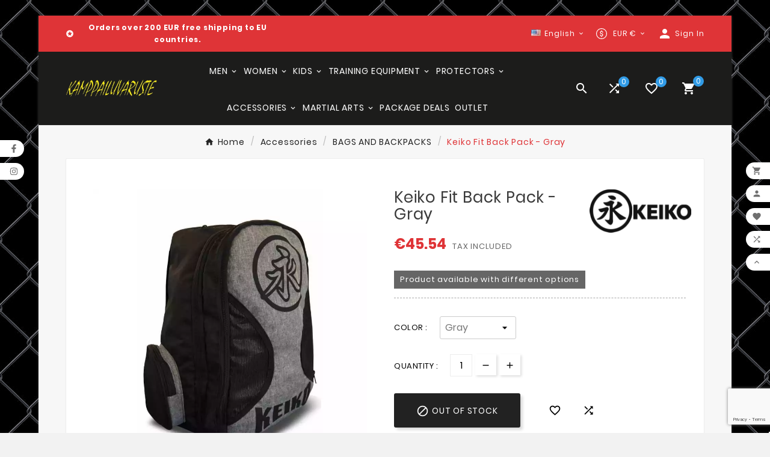

--- FILE ---
content_type: text/html; charset=utf-8
request_url: https://kamppailuvaruste.fi/en/bags-and-backpacks/1455-keiko-fit-back-pack-gray-6401831005167.html
body_size: 32248
content:
<!doctype html><html lang="en"><head><meta charset="utf-8"><meta http-equiv="x-ua-compatible" content="ie=edge"><link rel="canonical" href="https://kamppailuvaruste.fi/en/bags-and-backpacks/1455-keiko-fit-back-pack-gray-6401831005167.html">



  

<title>Keiko Fit Back Pack - Gray Color Gray</title><meta name="description" content=""><meta name="keywords" content=""><link rel="canonical" href="https://kamppailuvaruste.fi/en/bags-and-backpacks/1455-keiko-fit-back-pack-gray-6401831005167.html"><link rel="alternate" href="https://kamppailuvaruste.fi/en/bags-and-backpacks/1455-keiko-fit-back-pack-gray-6401831005167.html" hreflang="en-us"><link rel="alternate" href="https://kamppailuvaruste.fi/fi/kassit-ja-reput/1455-keiko-selkaereppu-fit-harmaa-6401831005167.html" hreflang="fi"><link rel="alternate" href="https://kamppailuvaruste.fi/sv/vaeskor-och-ryggsaeckar/1455-keiko-fit-ryggsaeck-gra-6401831005167.html" hreflang="sv-se"><meta content="Keiko Fit Back Pack - Gray Color Gray" /><meta content="" /><meta content="https://kamppailuvaruste.fi/en/bags-and-backpacks/1455-keiko-fit-back-pack-gray-6401831005167.html" /><meta content="TJJS Kamppailuvaruste Oy" /><meta name="viewport" content="width=device-width, initial-scale=1"><link rel="icon" type="image/vnd.microsoft.icon" href="https://kamppailuvaruste.fi/img/favicon-1.ico?1755358257"><link rel="shortcut icon" type="image/x-icon" href="https://kamppailuvaruste.fi/img/favicon-1.ico?1755358257"><link rel="stylesheet" href="https://kamppailuvaruste.fi/themes/v1_fitness_43/assets/cache/theme-fbc6a91350.css" type="text/css" media="all">
  <script async src="https://www.googletagmanager.com/gtag/js?id=G-GVHZGB3W2D"></script>
  <script>
    window.dataLayer = window.dataLayer || [];
    function gtag(){dataLayer.push(arguments);}
    gtag('js', new Date());

    gtag('config', 'G-GVHZGB3W2D');
  </script>
<script>var TVCMSCUSTOMSETTING_BOTTOM_OPTION = "0";var TVCMSCUSTOMSETTING_DARK_MODE_INPUT = "0";var TVCMSCUSTOMSETTING_HOVER_IMG = "1";var TVCMSCUSTOMSETTING_MAIN_MENU_STICKY = "1";var TVCMSCUSTOMSETTING_PRODUCT_PAGE_BOTTOM_STICKY_STATUS = "1";var TVCMSCUSTOMSETTING_VERTICAL_MENU_OPEN = "0";var TVCMSCUSTOMSETTING_WOW_JS = "0";var TVCMSCUSTOMSETTING_iso_code_country = false;var TVCMSFRONTSIDE_THEME_SETTING_SHOW = "0";var ajax_path = "https:\/\/kamppailuvaruste.fi\/modules\/tvcmsnewsletterpopup\/ajax.php";var baseDir = "https:\/\/kamppailuvaruste.fi\/";var btGapTag = {"tagContent":{"tracking_type":{"label":"tracking_type","value":"view_item"},"content_type":{"label":"content_type","value":"'product'"},"contents":{"label":"contents","value":[{"item_id":"1455_4898","item_name":"Keiko Fit Back Pack - Gray Gray","currency":"EUR","item_category":"BAGS AND BACKPACKS","price":45.54,"item_brand":"Keiko"}]},"coupon_name":{"label":"coupon","value":"no_coupon"},"value":{"label":"value","value":45.54},"currency":{"label":"currency","value":"EUR"}},"js":{"elementCategoryProduct":"","elementShipping":"","elementPayment":"","elementlogin":"","elementsignup":"","elementWishCat":"","elementWishProd":""},"gaId":"G-VXM3LSXDGD","gaEnable":"1","gaEnhancedConversion":"1","ajaxUrl":"https:\/\/kamppailuvaruste.fi\/en\/module\/ganalyticspro\/ajax","token":"889270b1a1dc7a92632bd97b4d81ecff","bRefund":false,"bPartialRefund":false,"bUseConsent":"1","bforceTag":"","bUseAxeption":"","bConsentHtmlElement":"","bConsentHtmlElementSecond":"","iConsentConsentLvl":0,"referer":null,"acbIsInstalled":true,"tagCurrency":"EUR","gaUserId":0};var btGdr = {"conversionId":"AW-1018360613","page_type":"product","hasRemarketingData":false,"remarketingTag":[],"iConsentConsentLvl":0,"bUseConsent":"1","bUseAxeption":"0","bUseAcb":true,"bConsentHtmlElement":"","bConsentHtmlElementSecond":"","ajaxUrl":"https:\/\/kamppailuvaruste.fi\/en\/module\/gremarketing\/ajax","token":"889270b1a1dc7a92632bd97b4d81ecff"};var btSpr = {"ajaxUrl":"https:\/\/kamppailuvaruste.fi\/en\/module\/gsnippetsreviews\/ajax","isPostedReview":false,"sprCloseButton":"Close","spr_script":"\/modules\/gsnippetsreviews\/views\/js\/front\/product.js"};var captcha_version = "v3";var ec_ps_version17 = true;var getThemeOptionsLink = "https:\/\/kamppailuvaruste.fi\/en\/module\/tvcmsthemeoptions\/default";var gettvcmsbestsellerproductslink = "https:\/\/kamppailuvaruste.fi\/en\/module\/tvcmsbestsellerproducts\/default";var gettvcmscategoryproductlink = "https:\/\/kamppailuvaruste.fi\/en\/module\/tvcmscategoryproduct\/default";var gettvcmsfeaturedproductslink = "https:\/\/kamppailuvaruste.fi\/en\/module\/tvcmsfeaturedproducts\/default";var gettvcmsfooterproductlink = "https:\/\/kamppailuvaruste.fi\/en\/module\/tvcmsfooterproduct\/default";var gettvcmsmegamenulink = "https:\/\/kamppailuvaruste.fi\/en\/module\/tvcmsmegamenu\/default";var gettvcmsnewproductslink = "https:\/\/kamppailuvaruste.fi\/en\/module\/tvcmsnewproducts\/default";var gettvcmsspecialproductslink = "https:\/\/kamppailuvaruste.fi\/en\/module\/tvcmsspecialproducts\/default";var gettvcmstabproductslink = "https:\/\/kamppailuvaruste.fi\/en\/module\/tvcmstabproducts\/default";var m4_base_uri = "https:\/\/kamppailuvaruste.fi\/";var m4_pdf_controller = "https:\/\/kamppailuvaruste.fi\/en\/module\/m4pdf\/pdf?ajax=1";var msgInvalid = "Invalid captcha";var prestashop = {"cart":{"products":[],"totals":{"total":{"type":"total","label":"Total","amount":0,"value":"\u20ac0.00"},"total_including_tax":{"type":"total","label":"Total (tax incl.)","amount":0,"value":"\u20ac0.00"},"total_excluding_tax":{"type":"total","label":"Total (tax excl.)","amount":0,"value":"\u20ac0.00"}},"subtotals":{"products":{"type":"products","label":"Subtotal","amount":0,"value":"\u20ac0.00"},"discounts":null,"shipping":{"type":"shipping","label":"Shipping","amount":0,"value":""},"tax":{"type":"tax","label":"Included taxes","amount":0,"value":"\u20ac0.00"}},"products_count":0,"summary_string":"0 items","vouchers":{"allowed":1,"added":[]},"discounts":[],"minimalPurchase":0,"minimalPurchaseRequired":""},"currency":{"id":1,"name":"Euro","iso_code":"EUR","iso_code_num":"978","sign":"\u20ac"},"customer":{"lastname":null,"firstname":null,"email":null,"birthday":null,"newsletter":null,"newsletter_date_add":null,"optin":null,"website":null,"company":null,"siret":null,"ape":null,"is_logged":false,"gender":{"type":null,"name":null},"addresses":[]},"country":{"id_zone":"9","id_currency":"0","call_prefix":"358","iso_code":"FI","active":"1","contains_states":"0","need_identification_number":"0","need_zip_code":"1","zip_code_format":"NNNNN","display_tax_label":"1","name":"Suomi","id":7},"language":{"name":"English (English)","iso_code":"en","locale":"en-US","language_code":"en-us","active":"1","is_rtl":"0","date_format_lite":"d-m-Y","date_format_full":"d-m-Y H:i:s","id":1},"page":{"title":"","canonical":"https:\/\/kamppailuvaruste.fi\/en\/bags-and-backpacks\/1455-keiko-fit-back-pack-gray-6401831005167.html","meta":{"title":"Keiko Fit Back Pack - Gray Color Gray","description":"","keywords":"","robots":"index"},"page_name":"product","body_classes":{"lang-en":true,"lang-rtl":false,"country-FI":true,"currency-EUR":true,"layout-full-width":true,"page-product":true,"tax-display-enabled":true,"page-customer-account":false,"product-id-1455":true,"product-Keiko Fit Back Pack - Gray":true,"product-id-category-239":true,"product-id-manufacturer-10":true,"product-id-supplier-1":true,"product-available-for-order":true},"admin_notifications":[],"password-policy":{"feedbacks":{"0":"Very weak","1":"Weak","2":"Average","3":"Strong","4":"Very strong","Straight rows of keys are easy to guess":"Straight rows of keys are easy to guess","Short keyboard patterns are easy to guess":"Short keyboard patterns are easy to guess","Use a longer keyboard pattern with more turns":"Use a longer keyboard pattern with more turns","Repeats like \"aaa\" are easy to guess":"Repeats like \"aaa\" are easy to guess","Repeats like \"abcabcabc\" are only slightly harder to guess than \"abc\"":"Repeats like \"abcabcabc\" are only slightly harder to guess than \"abc\"","Sequences like abc or 6543 are easy to guess":"Sequences like \"abc\" or \"6543\" are easy to guess.","Recent years are easy to guess":"Recent years are easy to guess","Dates are often easy to guess":"Dates are often easy to guess","This is a top-10 common password":"This is a top-10 common password","This is a top-100 common password":"This is a top-100 common password","This is a very common password":"This is a very common password","This is similar to a commonly used password":"This is similar to a commonly used password","A word by itself is easy to guess":"A word by itself is easy to guess","Names and surnames by themselves are easy to guess":"Names and surnames by themselves are easy to guess","Common names and surnames are easy to guess":"Common names and surnames are easy to guess","Use a few words, avoid common phrases":"Use a few words, avoid common phrases","No need for symbols, digits, or uppercase letters":"No need for symbols, digits, or uppercase letters","Avoid repeated words and characters":"Avoid repeated words and characters","Avoid sequences":"Avoid sequences","Avoid recent years":"Avoid recent years","Avoid years that are associated with you":"Avoid years that are associated with you","Avoid dates and years that are associated with you":"Avoid dates and years that are associated with you","Capitalization doesn't help very much":"Capitalization doesn't help very much","All-uppercase is almost as easy to guess as all-lowercase":"All-uppercase is almost as easy to guess as all-lowercase","Reversed words aren't much harder to guess":"Reversed words aren't much harder to guess","Predictable substitutions like '@' instead of 'a' don't help very much":"Predictable substitutions like \"@\" instead of \"a\" don't help very much.","Add another word or two. Uncommon words are better.":"Add another word or two. Uncommon words are better."}}},"shop":{"name":"TJJS Kamppailuvaruste Oy","logo":"https:\/\/kamppailuvaruste.fi\/img\/logo-17553582571.jpg","stores_icon":"https:\/\/kamppailuvaruste.fi\/img\/logo_stores.png","favicon":"https:\/\/kamppailuvaruste.fi\/img\/favicon-1.ico"},"core_js_public_path":"\/themes\/","urls":{"base_url":"https:\/\/kamppailuvaruste.fi\/","current_url":"https:\/\/kamppailuvaruste.fi\/en\/bags-and-backpacks\/1455-keiko-fit-back-pack-gray-6401831005167.html","shop_domain_url":"https:\/\/kamppailuvaruste.fi","img_ps_url":"https:\/\/kamppailuvaruste.fi\/img\/","img_cat_url":"https:\/\/kamppailuvaruste.fi\/img\/c\/","img_lang_url":"https:\/\/kamppailuvaruste.fi\/img\/l\/","img_prod_url":"https:\/\/kamppailuvaruste.fi\/img\/p\/","img_manu_url":"https:\/\/kamppailuvaruste.fi\/img\/m\/","img_sup_url":"https:\/\/kamppailuvaruste.fi\/img\/su\/","img_ship_url":"https:\/\/kamppailuvaruste.fi\/img\/s\/","img_store_url":"https:\/\/kamppailuvaruste.fi\/img\/st\/","img_col_url":"https:\/\/kamppailuvaruste.fi\/img\/co\/","img_url":"https:\/\/kamppailuvaruste.fi\/themes\/v1_fitness_43\/assets\/img\/","css_url":"https:\/\/kamppailuvaruste.fi\/themes\/v1_fitness_43\/assets\/css\/","js_url":"https:\/\/kamppailuvaruste.fi\/themes\/v1_fitness_43\/assets\/js\/","pic_url":"https:\/\/kamppailuvaruste.fi\/upload\/","theme_assets":"https:\/\/kamppailuvaruste.fi\/themes\/v1_fitness_43\/assets\/","theme_dir":"https:\/\/kamppailuvaruste.fi\/themes\/v1_fitness_43\/","pages":{"address":"https:\/\/kamppailuvaruste.fi\/en\/address","addresses":"https:\/\/kamppailuvaruste.fi\/en\/addresses","authentication":"https:\/\/kamppailuvaruste.fi\/en\/login","manufacturer":"https:\/\/kamppailuvaruste.fi\/en\/brands","cart":"https:\/\/kamppailuvaruste.fi\/en\/cart","category":"https:\/\/kamppailuvaruste.fi\/en\/index.php?controller=category","cms":"https:\/\/kamppailuvaruste.fi\/en\/index.php?controller=cms","contact":"https:\/\/kamppailuvaruste.fi\/en\/contact-us","discount":"https:\/\/kamppailuvaruste.fi\/en\/discount","guest_tracking":"https:\/\/kamppailuvaruste.fi\/en\/guest-tracking","history":"https:\/\/kamppailuvaruste.fi\/en\/order-history","identity":"https:\/\/kamppailuvaruste.fi\/en\/identity","index":"https:\/\/kamppailuvaruste.fi\/en\/","my_account":"https:\/\/kamppailuvaruste.fi\/en\/my-account","order_confirmation":"https:\/\/kamppailuvaruste.fi\/en\/order-confirmation","order_detail":"https:\/\/kamppailuvaruste.fi\/en\/index.php?controller=order-detail","order_follow":"https:\/\/kamppailuvaruste.fi\/en\/order-follow","order":"https:\/\/kamppailuvaruste.fi\/en\/order","order_return":"https:\/\/kamppailuvaruste.fi\/en\/index.php?controller=order-return","order_slip":"https:\/\/kamppailuvaruste.fi\/en\/credit-slip","pagenotfound":"https:\/\/kamppailuvaruste.fi\/en\/page-not-found","password":"https:\/\/kamppailuvaruste.fi\/en\/password-recovery","pdf_invoice":"https:\/\/kamppailuvaruste.fi\/en\/index.php?controller=pdf-invoice","pdf_order_return":"https:\/\/kamppailuvaruste.fi\/en\/index.php?controller=pdf-order-return","pdf_order_slip":"https:\/\/kamppailuvaruste.fi\/en\/index.php?controller=pdf-order-slip","prices_drop":"https:\/\/kamppailuvaruste.fi\/en\/prices-drop","product":"https:\/\/kamppailuvaruste.fi\/en\/index.php?controller=product","registration":"https:\/\/kamppailuvaruste.fi\/en\/index.php?controller=registration","search":"https:\/\/kamppailuvaruste.fi\/en\/search","sitemap":"https:\/\/kamppailuvaruste.fi\/en\/sitemap","stores":"https:\/\/kamppailuvaruste.fi\/en\/stores","supplier":"https:\/\/kamppailuvaruste.fi\/en\/supplier","new_products":"https:\/\/kamppailuvaruste.fi\/en\/new-products","brands":"https:\/\/kamppailuvaruste.fi\/en\/brands","register":"https:\/\/kamppailuvaruste.fi\/en\/index.php?controller=registration","order_login":"https:\/\/kamppailuvaruste.fi\/en\/order?login=1"},"alternative_langs":{"en-us":"https:\/\/kamppailuvaruste.fi\/en\/bags-and-backpacks\/1455-keiko-fit-back-pack-gray-6401831005167.html","fi":"https:\/\/kamppailuvaruste.fi\/fi\/kassit-ja-reput\/1455-keiko-selkaereppu-fit-harmaa-6401831005167.html","sv-se":"https:\/\/kamppailuvaruste.fi\/sv\/vaeskor-och-ryggsaeckar\/1455-keiko-fit-ryggsaeck-gra-6401831005167.html"},"actions":{"logout":"https:\/\/kamppailuvaruste.fi\/en\/?mylogout="},"no_picture_image":{"bySize":{"side_product_default":{"url":"https:\/\/kamppailuvaruste.fi\/img\/p\/en-default-side_product_default.jpg","width":86,"height":86},"small_default":{"url":"https:\/\/kamppailuvaruste.fi\/img\/p\/en-default-small_default.jpg","width":98,"height":98},"cart_default":{"url":"https:\/\/kamppailuvaruste.fi\/img\/p\/en-default-cart_default.jpg","width":125,"height":125},"add_cart_def":{"url":"https:\/\/kamppailuvaruste.fi\/img\/p\/en-default-add_cart_def.jpg","width":200,"height":200},"home_default":{"url":"https:\/\/kamppailuvaruste.fi\/img\/p\/en-default-home_default.jpg","width":306,"height":306},"sp_pd_main_img":{"url":"https:\/\/kamppailuvaruste.fi\/img\/p\/en-default-sp_pd_main_img.jpg","width":365,"height":365},"medium_default":{"url":"https:\/\/kamppailuvaruste.fi\/img\/p\/en-default-medium_default.jpg","width":452,"height":452},"pd_custom":{"url":"https:\/\/kamppailuvaruste.fi\/img\/p\/en-default-pd_custom.jpg","width":452,"height":452},"pd4_def":{"url":"https:\/\/kamppailuvaruste.fi\/img\/p\/en-default-pd4_def.jpg","width":724,"height":724},"large_default":{"url":"https:\/\/kamppailuvaruste.fi\/img\/p\/en-default-large_default.jpg","width":800,"height":800}},"small":{"url":"https:\/\/kamppailuvaruste.fi\/img\/p\/en-default-side_product_default.jpg","width":86,"height":86},"medium":{"url":"https:\/\/kamppailuvaruste.fi\/img\/p\/en-default-sp_pd_main_img.jpg","width":365,"height":365},"large":{"url":"https:\/\/kamppailuvaruste.fi\/img\/p\/en-default-large_default.jpg","width":800,"height":800},"legend":""}},"configuration":{"display_taxes_label":true,"display_prices_tax_incl":true,"is_catalog":false,"show_prices":true,"opt_in":{"partner":true},"quantity_discount":{"type":"price","label":"Unit price"},"voucher_enabled":1,"return_enabled":1},"field_required":[],"breadcrumb":{"links":[{"title":"Home","url":"https:\/\/kamppailuvaruste.fi\/en\/"},{"title":"Accessories","url":"https:\/\/kamppailuvaruste.fi\/en\/227-accessories"},{"title":"BAGS AND BACKPACKS","url":"https:\/\/kamppailuvaruste.fi\/en\/239-bags-and-backpacks"},{"title":"Keiko Fit Back Pack - Gray","url":"https:\/\/kamppailuvaruste.fi\/en\/bags-and-backpacks\/1455-keiko-fit-back-pack-gray-6401831005167.html"}],"count":4},"link":{"protocol_link":"https:\/\/","protocol_content":"https:\/\/"},"time":1765594229,"static_token":"889270b1a1dc7a92632bd97b4d81ecff","token":"0e6279d9ba871ce4127e12cc59643004","debug":false};var psemailsubscription_subscription = "https:\/\/kamppailuvaruste.fi\/en\/module\/ps_emailsubscription\/subscription";var psr_icon_color = "#F19D76";var site_key = "6LfMHa4pAAAAAGctLDpSrMLKkYJjjVkLid5hNmrS";var static_token = "889270b1a1dc7a92632bd97b4d81ecff";var sticker_type = 2;var tvMainSmartSpeed = false;var tvcms_base_dir = "https:\/\/kamppailuvaruste.fi\/";var tvcms_setting = true;var tvthemename = "v1_fitness_43";var wish_link = "https:\/\/kamppailuvaruste.fi\/en\/module\/tvcmswishlist\/mywishlist";</script><!-- Microdatos Organization -->
	
<script type="application/ld+json" id="adpmicrodatos-organization-ps17v5.6.2">
{
    "name" : "TJJS Kamppailuvaruste Oy",
    "url" : "https:\/\/kamppailuvaruste.fi\/",
    "logo" : [
    	{

    	"@type" : "ImageObject",
    	"url" : "https://kamppailuvaruste.fi/img/logo-17553582571.webp"
    	}
    ],
        "email" : "myynti@kamppailuvaruste.fi",
    			"address": {
	    "@type": "PostalAddress",
	    "addressLocality": "Turku",
	    "postalCode": "20380",
	    "streetAddress": "Y-tunnus \/ Business ID 1871711-4 Emmauksenkuja 2",
	    "addressRegion": "",
	    "addressCountry": "FI"
	},
			"contactPoint" : [
		{
			"@type" : "ContactPoint",
	    	"telephone" : "02 48028932",
	    	"contactType" : "customer service",
			"contactOption": "TollFree",
	    	"availableLanguage": [ 
	    			    				    				"English (English)"
	    				    			    				    				,"Suomi (Finnish)"
	    				    			    				    				,"Svenska (Swedish)"
	    				    			    	]
	    } 
	],
			
	"@context": "http://schema.org",
	"@type" : "Organization"
}
</script>


<!-- Microdatos Webpage -->
	
<script type="application/ld+json" id="adpmicrodatos-webpage-ps17v5.6.2">
{
    "@context": "http://schema.org",
    "@type" : "WebPage",
    "isPartOf": [{
        "@type":"WebSite",
        "url":  "https://kamppailuvaruste.fi/en/",
        "name": "TJJS Kamppailuvaruste Oy"
    }],
    "name": "Keiko Fit Back Pack - Gray Color Gray",
    "url": "https://kamppailuvaruste.fi/en/bags-and-backpacks/1455-keiko-fit-back-pack-gray-6401831005167.html"
}
</script>


<!-- Microdatos Store -->
	
<script type="application/ld+json" id="adpmicrodatos-store-ps17v5.6.2">
{
    "@context": "http://schema.org",
    "@type": "Store",
    "name":"Turku store",
    "url": "https://kamppailuvaruste.fi/en/",
    "address": {
            "@type": "PostalAddress",
            "addressLocality": "Turku",
            "postalCode": "20380",
            "streetAddress": "Emmauksenkuja 2",
            "addressRegion": "",
            "addressCountry": "Finland"        },
        "image": {
            "@type": "ImageObject",
            "url":  "https://kamppailuvaruste.fi/img/st/1.webp"
    },
            "geo": {
        "@type": "GeoCoordinates",
        "latitude": "60.47342069",
        "longitude": "22.31064000"
    },
        "priceRange": "0 - 3816.73",
        "openingHoursSpecification": [
        
                                                            { "@type": "OpeningHoursSpecification","dayOfWeek": "http://schema.org/Monday","opens": "12:00AM","closes": "18:00PM" }                                                                ,{ "@type": "OpeningHoursSpecification","dayOfWeek": "http://schema.org/Tuesday","opens": "closed","closes": "" }                                                                ,{ "@type": "OpeningHoursSpecification","dayOfWeek": "http://schema.org/Wednesday","opens": "closed","closes": "" }                                                                ,{ "@type": "OpeningHoursSpecification","dayOfWeek": "http://schema.org/Thursday","opens": "closed","closes": "" }                                                                ,{ "@type": "OpeningHoursSpecification","dayOfWeek": "http://schema.org/Friday","opens": "12:00AM","closes": "18:00PM" }                                                                ,{ "@type": "OpeningHoursSpecification","dayOfWeek": "http://schema.org/Saturday","opens": "closed","closes": "" }                                                                ,{ "@type": "OpeningHoursSpecification","dayOfWeek": "http://schema.org/Sunday","opens": "closed","closes": "" }                                    
    ],
        "telephone": "02 48028932"
}
</script>


<script type="application/ld+json" id="adpmicrodatos-store-ps17v5.6.2">
{
    "@context": "http://schema.org",
    "@type": "Store",
    "name":"Helsinki store",
    "url": "https://kamppailuvaruste.fi/en/",
    "address": {
            "@type": "PostalAddress",
            "addressLocality": "Helsinki",
            "postalCode": "00530",
            "streetAddress": "Viides Linja 3 A",
            "addressRegion": "",
            "addressCountry": "Finland"        },
        "image": {
            "@type": "ImageObject",
            "url":  "https://kamppailuvaruste.fi/img/st/2.webp"
    },
            "geo": {
        "@type": "GeoCoordinates",
        "latitude": "60.18275800",
        "longitude": "24.95497700"
    },
        "priceRange": "0 - 3816.73",
        "openingHoursSpecification": [
        
                                                            { "@type": "OpeningHoursSpecification","dayOfWeek": "http://schema.org/Monday","opens": "closed","closes": "" }                                                                ,{ "@type": "OpeningHoursSpecification","dayOfWeek": "http://schema.org/Tuesday","opens": "12:00AM","closes": "18:00PM" }                                                                ,{ "@type": "OpeningHoursSpecification","dayOfWeek": "http://schema.org/Wednesday","opens": "10:00AM","closes": "18:00PM" }                                                                ,{ "@type": "OpeningHoursSpecification","dayOfWeek": "http://schema.org/Thursday","opens": "10:00AM","closes": "18:00PM" }                                                                ,{ "@type": "OpeningHoursSpecification","dayOfWeek": "http://schema.org/Friday","opens": "closed","closes": "" }                                                                ,{ "@type": "OpeningHoursSpecification","dayOfWeek": "http://schema.org/Saturday","opens": "closed","closes": "" }                                                                ,{ "@type": "OpeningHoursSpecification","dayOfWeek": "http://schema.org/Sunday","opens": "closed","closes": "" }                                    
    ],
        "telephone": "09 42834495"
}
</script>


<!-- Microdatos Breadcrumb -->
	<script type="application/ld+json" id="adpmicrodatos-breadcrumblist-ps17v5.6.2">
    {
        "itemListElement": [
            {
                "item": "https:\/\/kamppailuvaruste.fi\/en\/",
                "name": "Kamppailuvaruste",
                "position": 1,
                "@type": "ListItem"
            }, 
            {
                "item": "https:\/\/kamppailuvaruste.fi\/en\/227-accessories",
                "name": "Accessories",
                "position": 2,
                "@type": "ListItem"
            }, 
            {
                "item": "https:\/\/kamppailuvaruste.fi\/en\/239-bags-and-backpacks",
                "name": "BAGS AND BACKPACKS",
                "position": 3,
                "@type": "ListItem"
            } 
        ],
        "@context": "https://schema.org/",
        "@type": "BreadcrumbList"
    }
</script>

<!-- Microdatos Producto -->
			<script type="application/ld+json" id="adpmicrodatos-product-ps17v5.6.2">
{
    "name": "Keiko Fit Back Pack - Gray",
    "image": ["https:\/\/kamppailuvaruste.fi\/6404-large_default\/keiko-fit-back-pack-gray.jpg"],
    "url": "https:\/\/kamppailuvaruste.fi\/en\/bags-and-backpacks\/1455-4898-keiko-fit-back-pack-gray-6401831005167.html#\/129-color-gray",
    "inProductGroupWithID": 1455,
    "productID": "1455-4898",
            "gtin13": "6401831105164",
        "category": "bags-and-backpacks",
    "sku": "001MOFTP",
    "brand": {
        "@type": "Brand",
        "name": "Keiko"
    },
    "weight": {
        "@type": "QuantitativeValue",
        "value": "1.000000",
        "unitcode": "kg"
    },
     "offers": {
        "availability": "https://schema.org/OutOfStock",
              "price": "45.54",
          "priceCurrency": "EUR",
        "url": "https:\/\/kamppailuvaruste.fi\/en\/bags-and-backpacks\/1455-4898-keiko-fit-back-pack-gray-6401831005167.html#\/129-color-gray",
              "itemCondition": "https://schema.org/NewCondition",
                "seller":{
            "name": "TJJS Kamppailuvaruste Oy",
            "@type": "Organization"
        },
              "@type": "Offer"
  },    "@context": "https://schema.org/",
    "@type": "Product"
}
</script>
	



                
            <script src="https://apis.google.com/js/platform.js?onload=renderBadge" async defer></script>

            <script>
                window.renderBadge = function() {
                    var ratingBadgeContainer = document.createElement("div");
                    document.body.appendChild(ratingBadgeContainer);
                    window.gapi.load('ratingbadge', function() {
                        window.gapi.ratingbadge.render(ratingBadgeContainer, {"merchant_id":  140422038});
                    });
                }
            </script>
        
    
        <script async src="https://www.googletagmanager.com/gtag/js?id=G-VXM3LSXDGD"></script>
<script>
  window.dataLayer = window.dataLayer || [];
  function gtag(){dataLayer.push(arguments);}
  gtag('js', new Date());
  gtag(
    'config',
    'G-VXM3LSXDGD',
    {
      'debug_mode':false
      , 'anonymize_ip': true                }
  );
</script>



    <link href="https://fonts.googleapis.com/icon?family=Material+Icons" rel="stylesheet">


	<script async src="https://www.googletagmanager.com/gtag/js?id=G-VXM3LSXDGD"></script>
 	<script async src="https://www.googletagmanager.com/gtag/js?id=AW-1018360613"></script>
<link rel="alternate" href="https://kamppailuvaruste.fi/fi/kassit-ja-reput/1455-keiko-selkaereppu-fit-harmaa-6401831005167.html" hreflang="x-default"><!-- Module TvcmsInfiniteScroll for PRODUCTS --><link rel="dns-prefetch" href="https://kamppailuvaruste.fi" /><link rel="preconnect" href="https://kamppailuvaruste.fi" crossorigin/><link rel="preload" href="https://kamppailuvaruste.fi/themes/v1_fitness_43/assets/css/570eb83859dc23dd0eec423a49e147fe.woff2" as="font" type="font/woff2" crossorigin /><link rel="preload" href="https://kamppailuvaruste.fi/themes/v1_fitness_43/assets/css/../fonts/roboto/KFOlCnqEu92Fr1MmYUtfBBc4.woff2" as="font" type="font/woff2" crossorigin /><link rel="preload" href="https://kamppailuvaruste.fi/themes/v1_fitness_43/assets/css/../fonts/roboto-condensed/ieVl2ZhZI2eCN5jzbjEETS9weq8-19K7DQ.woff2" as="font" type="font/woff2" crossorigin media='(min-width: 992px)' /><link as="style" rel="stylesheet preload" type="text/css" href="https://kamppailuvaruste.fi/themes/v1_fitness_43/assets/css/material-fonts.css" /><link as="style" rel="stylesheet preload" type="text/css" href="https://kamppailuvaruste.fi/themes/v1_fitness_43/assets/css/poppins.css" /><link as="style" rel="stylesheet preload" type="text/css" href="https://kamppailuvaruste.fi/themes/v1_fitness_43/assets/css/roboto-condensed.css" media='(min-width: 992px)' /><meta content="width=device-width, initial-scale=1" name="viewport"><meta content="product"><meta content="https://kamppailuvaruste.fi/en/bags-and-backpacks/1455-keiko-fit-back-pack-gray-6401831005167.html"><meta content="Keiko Fit Back Pack - Gray Color Gray"><meta content="TJJS Kamppailuvaruste Oy"><meta content=""><meta content="https://kamppailuvaruste.fi/6404-large_default/keiko-fit-back-pack-gray.webp"><meta content="36.290323"><meta content="EUR"><meta content="45.54"><meta content="EUR"><meta content="1.000000"><meta content="kg"></head><body id="product" class="lang-en country-fi currency-eur layout-full-width page-product tax-display-enabled product-id-1455 product-keiko-fit-back-pack-gray product-id-category-239 product-id-manufacturer-10 product-id-supplier-1 product-available-for-order text1-dark  text2-light"  style='background-image:url(/modules/tvcmscustomsetting/views/img/taustakuva_2_20210206133011.jpg);;background-repeat:repeat;background-attachment:fixed;'  data-mouse-hover-img='1' data-menu-sticky='1'><main><div class="tvcms-loading-overlay"><div class="tvcms-loading-inner"><img class="logo img-responsive" src="https://kamppailuvaruste.fi/img/logo-17553582571.webp" alt="TJJS Kamppailuvaruste Oy"  height="51" width="205"/><img src="https://kamppailuvaruste.fi/themes/v1_fitness_43/assets/img/themevolty/tv_loading.gif" alt="" height="101" width="114"/></div></div><div class="tv-main-div tv-box-layout container" ><header id="header">    <div class="tvcmsdesktop-top-header-wrapper header-7" data-header-layout="7"><div class='container-fluid tvcmsdesktop-top-header'><div class="container tvcmsdesktop-top-wrapper"><div class="tvcmsdesktop-contact col-xl-4 col-lg-4 col-md-4 col-sm-12"><div id="_desktop_contact_link" class=""><div id="contact-link"></div></div></div><div class='tvheader-offer-wrapper col-xl-4 col-lg-4 col-md-4 col-sm-12'><div class="tvheader-nav-offer-text"><i class='material-icons'>&#xe8d0;</i><p style="text-align:center;"><b>Orders over 200 EUR free shipping to EU countries.</b></p></div></div><div class='tvheader-language-currency-wrapper col-xl-4 col-lg-4 col-md-4 col-sm-12'><div class="tvheader-language"><div id="tvcmsdesktop-language-selector" class="tvcms-header-language tvheader-language-wrapper"><div class="tvheader-language-btn-wrapper"><button class="btn-unstyle tv-language-btn"> <img class="lang-flag tv-img-responsive" src="https://kamppailuvaruste.fi/img/l/1.webp" alt="English" height="11px" width="16px" /> <span class="tv-language-span">English</span><i class="material-icons expand-more">&#xe313;</i></button><ul class="tv-language-dropdown tv-dropdown"><li class="current" > <a href="https://kamppailuvaruste.fi/en/bags-and-backpacks/1455-keiko-fit-back-pack-gray-6401831005167.html" title='English'> <img class="lang-flag tv-img-responsive" src="https://kamppailuvaruste.fi/img/l/1.webp" alt="English" height="11px" width="16px" /> <span>English</span></a></li><li > <a href="https://kamppailuvaruste.fi/fi/kassit-ja-reput/1455-keiko-selkaereppu-fit-harmaa-6401831005167.html" title='Suomi'> <img class="lang-flag tv-img-responsive" src="https://kamppailuvaruste.fi/img/l/2.webp" alt="Suomi" height="11px" width="16px" /> <span>Suomi</span></a></li><li > <a href="https://kamppailuvaruste.fi/sv/vaeskor-och-ryggsaeckar/1455-keiko-fit-ryggsaeck-gra-6401831005167.html" title='Svenska'> <img class="lang-flag tv-img-responsive" src="https://kamppailuvaruste.fi/img/l/3.webp" alt="Svenska" height="11px" width="16px" /> <span>Svenska</span></a></li></ul></div></div></div><div class="tvheader-currency"><div class="tvcms-header-currency tvheader-currency-wrapper" id="tvcmsdesktop-currency-selector"><button class="btn-unstyle tv-currency-btn"><svg version="1.1" id="Layer_1" xmlns="http://www.w3.org/2000/svg" xmlns:xlink="http://www.w3.org/1999/xlink" x="0px" y="0px" width="18px" height="18px" viewBox="0 0 51.8 51.8" style="enable-background:new 0 0 51.8 51.8;" xml:space="preserve"><path style="fill:#000000;" d="M25.9,51.8c-6.9,0-13.4-2.7-18.3-7.6C2.7,39.3,0,32.8,0,25.9S2.7,12.5,7.6,7.6C12.5,2.7,19,0,25.9,0s13.4,2.7,18.3,7.6c4.9,4.9,7.6,11.4,7.6,18.3s-2.7,13.4-7.6,18.3C39.3,49.1,32.8,51.8,25.9,51.8L25.9,51.8z M25.9,3.2C13.4,3.2,3.2,13.4,3.2,25.9s10.2,22.7,22.7,22.7s22.7-10.2,22.7-22.7S38.4,3.2,25.9,3.2L25.9,3.2z M25.9,3.2"></path><path style="fill:#000000;" d="M25.9,24.3c-2.2,0-4-1.8-4-4s1.8-4,4-4s4,1.8,4,4c0,0.9,0.7,1.6,1.6,1.6c0.9,0,1.6-0.7,1.6-1.6c0-3.5-2.4-6.4-5.7-7.1v-1.8c0-0.9-0.7-1.6-1.6-1.6c-0.9,0-1.6,0.7-1.6,1.6v1.8c-3.2,0.7-5.7,3.6-5.7,7.1c0,4,3.3,7.3,7.3,7.3c2.2,0,4,1.8,4,4c0,2.2-1.8,4-4,4s-4-1.8-4-4c0-0.9-0.7-1.6-1.6-1.6c-0.9,0-1.6,0.7-1.6,1.6c0,3.5,2.4,6.4,5.7,7.1v1.8c0,0.9,0.7,1.6,1.6,1.6c0.9,0,1.6-0.7,1.6-1.6v-1.8c3.2-0.7,5.7-3.6,5.7-7.1C33.2,27.6,29.9,24.3,25.9,24.3L25.9,24.3z M25.9,24.3"></path></svg><span class="tv-currency-span">EUR €</span><i class="material-icons expand-more">&#xe313;</i></button><ul class="tv-currency-dropdown tv-dropdown"><li > <a title="Tanskan kruunu" rel="nofollow" href="https://kamppailuvaruste.fi/en/bags-and-backpacks/1455-keiko-fit-back-pack-gray-6401831005167.html?SubmitCurrency=1&amp;id_currency=6">DKK DKK</a></li><li  class="current" > <a title="Euro" rel="nofollow" href="https://kamppailuvaruste.fi/en/bags-and-backpacks/1455-keiko-fit-back-pack-gray-6401831005167.html?SubmitCurrency=1&amp;id_currency=1">EUR €</a></li><li > <a title="Norjan kruunu" rel="nofollow" href="https://kamppailuvaruste.fi/en/bags-and-backpacks/1455-keiko-fit-back-pack-gray-6401831005167.html?SubmitCurrency=1&amp;id_currency=5">NOK NOK</a></li><li > <a title="Swedish Krona" rel="nofollow" href="https://kamppailuvaruste.fi/en/bags-and-backpacks/1455-keiko-fit-back-pack-gray-6401831005167.html?SubmitCurrency=1&amp;id_currency=3">SEK kr</a></li><li > <a title="US Dollar" rel="nofollow" href="https://kamppailuvaruste.fi/en/bags-and-backpacks/1455-keiko-fit-back-pack-gray-6401831005167.html?SubmitCurrency=1&amp;id_currency=2">USD $</a></li></ul></div></div><div id='tvcmsdesktop-account-button'><div class="tv-header-account tv-account-wrapper tvcms-header-myaccount"><button class="btn-unstyle tv-myaccount-btn tv-myaccount-btn-desktop" name="User Icon" aria-label="User Icon"><i class="material-icons">person</i><span>Sign In</span></button><ul class="dropdown-menu tv-account-dropdown tv-dropdown"><li><div id="tvcmsdesktop-user-info" class="tvcms-header-sign user-info tvheader-sign"><a href="https://kamppailuvaruste.fi/en/my-account" class="tvhedaer-sign-btn" title="Log into your customer account" rel="nofollow"><i class="material-icons">&#xe7fd;</i><span class="tvhedaer-sign-span">Sign in</span></a></div></li><li class="ttvcms-wishlist-icon hidden-lg-up"><script>var wishlistProductsIds='';var baseDir ='https://kamppailuvaruste.fi/';var static_token='889270b1a1dc7a92632bd97b4d81ecff';var isLogged ='';var loggin_required='You must be logged in to manage your wishlist.';var deleted_wishlist ='The Wishlist was successfully deleted.';var default_wishlist ='The Default wishlist was set successfully.';var added_to_wishlist ='The product was successfully added to your wishlist.';var mywishlist_url='https://kamppailuvaruste.fi/en/module/tvcmswishlist/mywishlist';var isLoggedWishlist=false;</script><div id="_desktop_wishtlistTop" class="pull-right tvcmsdesktop-view-wishlist"><a class="wishtlist_top tvdesktop-wishlist" href="https://kamppailuvaruste.fi/en/module/tvcmswishlist/mywishlist"><div class="tvwishlist-icon"><i class="material-icons">favorite_border</i></div><div class="tvwishlist-name"><span>Wishlist </span><span class="cart-wishlist-number tvwishlist-number"><span>(</span>0<span>)</span></span></div></a></div></li><li class="tvheader-compare hidden-lg-up"><div class="tvcmsdesktop-view-compare"><a class="link_wishlist tvdesktop-view-compare tvcmscount-compare-product" href="https://kamppailuvaruste.fi/en/module/tvcmsproductcompare/productcomparelist" title="Product Compare"><div class="tvdesktop-compare-icon"><i class='material-icons'>&#xe043;</i></div><div class="tvdesktop-view-compare-name"><span> Compare</span> <span class="count-product"><span>(</span>0<span>)</span></span></div></a></div></li><li class="tvheader-language hidden-lg-up"></li><li class="tvheader-currency hidden-lg-up"></li></ul></div></div></div></div></div><div class='container-fluid tvcmsdesktop-top-second hidden-md-down'><div class="container"><div class="row tvcmsdesktop-top-header-box"><div class='col-xl-2 col-lg-2 col-md-3 col-sm-6 tvcms-header-logo-wrapper'><div class="hidden-sm-down tvcms-header-logo" id="tvcmsdesktop-logo"><div class="tv-header-logo"><a href="https://kamppailuvaruste.fi/"><img class="logo img-responsive" src="https://kamppailuvaruste.fi/img/logo-17553582571.webp" alt="TJJS Kamppailuvaruste Oy" loading="lazy" height="35" width="201"></a></div></div></div><div class="col-xl-7 col-lg-7 col-md-6 col-sm-6 tvcms-header-menu-offer-wrapper tvcmsheader-sticky"><div class="position-static tvcms-header-menu"><div class='tvcmsmain-menu-wrapper'><div id='tvdesktop-megamenu'><div class="container_tv_megamenu"><div id="tv-menu-horizontal" class="tv-menu-horizontal clearfix"><ul class="menu-content"><li class="tvmega-menu-title">Mega Menu</li><li class="level-1 parent "><a href="https://kamppailuvaruste.fi/en/170-men"><span>Men</span></a></li><li class="level-1 parent "><a href="https://kamppailuvaruste.fi/en/171-women"><span>Women</span></a></li><li class="level-1 parent "><a href="https://kamppailuvaruste.fi/en/172-kids"><span>Kids</span></a></li><li class="level-1 parent "><a href="https://kamppailuvaruste.fi/en/173-training-equipment"><span>Training Equipment</span></a></li><li class="level-1 parent "><a href="https://kamppailuvaruste.fi/en/241-protectors"><span>Protectors</span></a></li><li class="level-1 parent "><a href="https://kamppailuvaruste.fi/en/227-accessories"><span>Accessories</span></a></li><li class="level-1 parent "><a href="https://kamppailuvaruste.fi/en/313-martial-arts"><span>Martial arts</span></a></li><li class="level-1 "><a href="https://kamppailuvaruste.fi/en/328-package-deals"><span>Package deals</span></a></li><li class="level-1 "><a href="https://kamppailuvaruste.fi/en/311-outlet"><span>Outlet</span></a></li></ul></div></div></div></div></div></div><div class="col-xl-3 col-lg-3 col-md-3 col-sm-6 tvcmsheader-nav-right"><div class='tvcmssearch-wrapper' id="_desktop_search">    <div class="search-widget tvcmsheader-search" data-search-controller-url="//kamppailuvaruste.fi/en/search"><div class="tvsearch-top-wrapper"><div class="tvheader-sarch-display"><div class="tvheader-search-display-icon"><div class="tvsearch-open"><i class='material-icons'>&#xe8b6;</i></div><div class="tvsearch-close"><i class='material-icons'>&#xe5cd;</i></div></div></div><div class="tvsearch-header-display-wrappper tvsearch-header-display-full"><form method="get" action="//kamppailuvaruste.fi/en/search"><input type="hidden" name="controller" value="search" /><div class="tvheader-top-search"><div class="tvheader-top-search-wrapper-info-box"><input type="text" name="s" class='tvcmssearch-words' placeholder="ex : bjj, rash guards, jacket, Tatami" aria-label="Search" autocomplete="off" /></div></div><div class="tvheader-top-search-wrapper"><button type="submit" class="tvheader-search-btn" aria-label="Search"><i class='material-icons'>&#xe8b6;</i></button></div></form><div class='tvsearch-result'></div></div></div></div></div><div class="tvheader-compare"><div class="tvcmsdesktop-view-compare"><a class="link_wishlist tvdesktop-view-compare tvcmscount-compare-product" href="https://kamppailuvaruste.fi/en/module/tvcmsproductcompare/productcomparelist" title="Product Compare"><div class="tvdesktop-compare-icon"><i class='material-icons'>&#xe043;</i></div><div class="tvdesktop-view-compare-name"><span> Compare</span> <span class="count-product"><span>(</span>0<span>)</span></span></div></a></div></div><div class="ttvcms-wishlist-icon"><script>var wishlistProductsIds='';var baseDir ='https://kamppailuvaruste.fi/';var static_token='889270b1a1dc7a92632bd97b4d81ecff';var isLogged ='';var loggin_required='You must be logged in to manage your wishlist.';var deleted_wishlist ='The Wishlist was successfully deleted.';var default_wishlist ='The Default wishlist was set successfully.';var added_to_wishlist ='The product was successfully added to your wishlist.';var mywishlist_url='https://kamppailuvaruste.fi/en/module/tvcmswishlist/mywishlist';var isLoggedWishlist=false;</script><div id="_desktop_wishtlistTop" class="pull-right tvcmsdesktop-view-wishlist"><a class="wishtlist_top tvdesktop-wishlist" href="https://kamppailuvaruste.fi/en/module/tvcmswishlist/mywishlist"><div class="tvwishlist-icon"><i class="material-icons">favorite_border</i></div><div class="tvwishlist-name"><span>Wishlist </span><span class="cart-wishlist-number tvwishlist-number"><span>(</span>0<span>)</span></span></div></a></div></div><div class="tv-contact-account-cart-wrapper"><div id="_desktop_cart_manage" class="tvcms-header-cart"><div id="_desktop_cart"><div class="blockcart cart-preview inactive tv-header-cart" data-refresh-url="//kamppailuvaruste.fi/en/module/ps_shoppingcart/ajax"><div class="tvheader-cart-wrapper tvheader-cart-wrapper-popup"><div class='tvheader-cart-btn-wrapper'><a rel="nofollow" href="JavaScript:void(0);" data-url='//kamppailuvaruste.fi/en/cart?action=show' title='Cart'><div class="tvcart-icon-text-wrapper"><div class="tv-cart-icon tvheader-right-icon tv-cart-icon-main"><i class="material-icons shopping-cart">&#xe8cc;</i></div><div class="tv-cart-cart-inner"><span class="cart-products-count">0</span></div></div></a></div><div class="tvcmscart-show-dropdown"><div class="tvcart-no-product"><div class='tvcart-no-product-label'>No product add in cart</div></div></div></div></div></div></div></div></div></div></div></div></div>    <div id='tvcms-mobile-view-header' class="hidden-lg-up tvheader-mobile-layout mh2 mobile-header-2" data-header-mobile-layout="2"><div class="tvcmsmobile-top-wrapper"><div class='tvmobileheader-offer-wrapper col-sm-12'><div class="tvheader-nav-offer-text"><i class='material-icons'>&#xe8d0;</i><p style="text-align:center;"><b>Orders over 200 EUR free shipping to EU countries.</b></p></div></div></div><div class="tvcmsheader-sticky"><div class='tvcmsmobile-header-search-logo-wrapper '><div class="tvcmsmobile-header-menu col-md-1 col-sm-1"><div class="tvmobile-sliderbar-btn"><a href="Javascript:void(0);" title=""><i class='material-icons'>&#xe5d2;</i></a></div><div class="tvmobile-slidebar"><div class="tvmobile-dropdown-close"><a href="Javascript:void(0);"><i class='material-icons'>&#xe14c;</i></a></div><div id='tvmobile-megamenu'></div><div class="tvcmsmobile-contact"></div><div id='tvmobile-lang'></div><div id='tvmobile-curr'></div></div><div class="modal-backdrop-menu"></div></div><div class="tvcmsmobile-header-logo-right-wrapper col-md-7 col-sm-7"><div id='tvcmsmobile-header-logo'></div></div><div class="tvcmsmobile-header-search col-md-4 col-sm-4"><div class="tvmobile-search-icon"><div class="tvheader-sarch-display"><div class="tvheader-search-display-icon"><div class="tvsearch-open"><i class="material-icons">&#xe8b6;</i></div><div class="tvsearch-close"><i class='material-icons'>&#xe5cd;</i></div></div></div></div><div id="tvcmsmobile-account-button"></div><div id="tvmobile-cart"></div></div></div><div id="tvcmsmobile-search"></div></div></div></header><aside id="notifications"><div class="container"></div></aside><div id="wrapper"><div id="wrappertop"></div><div class=" container  tv-left-layout"><nav data-depth="4" class="breadcrumb"><ol ><li ><a href="https://kamppailuvaruste.fi/en/"><span >Home</span></a><meta content="1"></li><li ><a href="https://kamppailuvaruste.fi/en/227-accessories"><span >Accessories</span></a><meta content="2"></li><li ><a href="https://kamppailuvaruste.fi/en/239-bags-and-backpacks"><span >BAGS AND BACKPACKS</span></a><meta content="3"></li><li ><a href="https://kamppailuvaruste.fi/en/bags-and-backpacks/1455-keiko-fit-back-pack-gray-6401831005167.html"><span >Keiko Fit Back Pack - Gray</span></a><meta content="4"></li></ol></nav><div class="row"><div id="content-wrapper" class="col-sm-12"><div id="main" ><meta content="https://kamppailuvaruste.fi/en/bags-and-backpacks/1455-4898-keiko-fit-back-pack-gray-6401831005167.html#/129-color-gray"><div class="tvproduct-page-wrapper"><div class="tvprduct-image-info-wrapper clearfix row product-5" data-product-layout="5">    <div class="col-md-6 tv-product-page-image"><div class="theiaStickySidebarX"><div class="page-contents product-5" id="content"><div class="images-container"><div class="product-cover"><div class="tvproduct-image-slider"><ul class="tvproduct-flags tvproduct-online-new-wrapper"></ul><ul class="tvproduct-flags tvproduct-sale-pack-wrapper"></ul><style type="text/css">


.thumbnail-container,
.thumbnail-top {
    overflow: visible !important;
} 

.fmm_sticker_base_span,
.fmm_title_text_sticker {
    z-index: 1000 !important;
}
.fmm_title_text_sticker span { -webkit-border-radius: 8px; -moz-border-radius: 8px; border-radius: 8px; padding: 5px; display: inline-block; text-align: center}
.fmm_title_text_sticker img { border:none!important;display: inline-block; vertical-align: middle; background: transparent !important;}
.fmm_title_text_sticker i { display: inline-block; font-style: normal;}
span img { background: transparent !important; max-width: 100%;}
.product-thumbnail { position: relative;}
.top_left { top: 6px; left: 6px;}
.top_right { top: 6px; right: 6px;}
.bottom_left { bottom: 6px; left: 6px;}
.bottom_right { bottom: 6px; right: 6px;}
.center_left { top: 50%; left: 6px; transform: translateY(-50%);}
.center_right { top: 50%; right: 6px; transform: translateY(-50%);}
.top_center { top: 6px; left: 50%; transform: translateX(-50%);}
.bottom_center { bottom: 6px; left: 50%; transform: translateX(-50%);}
.center_center { top: 50% !important; left: 50%; transform: translate(-50%, -50%);}
</style>

<div class="col-md-12"><img src="https://kamppailuvaruste.fi/4378-large_default/keiko-fit-back-pack-gray.webp" alt="Keiko Fit Back Pack - Gray at a low price TJJS Kamppailuvaruste Oy fast delivery" height="800" width="800" title="Keiko Fit Back Pack - Gray at a low price TJJS Kamppailuvaruste Oy fast delivery"  loading="lazy"></div><div class="col-md-12"><img src="https://kamppailuvaruste.fi/4379-large_default/keiko-fit-back-pack-gray.webp" alt="Keiko Fit Back Pack - Gray at a low price TJJS Kamppailuvaruste Oy fast delivery" height="800" width="800" title="Keiko Fit Back Pack - Gray at a low price TJJS Kamppailuvaruste Oy fast delivery"  loading="lazy"></div><div class="col-md-12"><img src="https://kamppailuvaruste.fi/4380-large_default/keiko-fit-back-pack-gray.webp" alt="Keiko Fit Back Pack - Gray at a low price TJJS Kamppailuvaruste Oy fast delivery" height="800" width="800" title="Keiko Fit Back Pack - Gray at a low price TJJS Kamppailuvaruste Oy fast delivery"  loading="lazy"></div><div class="col-md-12"><img src="https://kamppailuvaruste.fi/4381-large_default/keiko-fit-back-pack-gray.webp" alt="Keiko Fit Back Pack - Gray at a low price TJJS Kamppailuvaruste Oy fast delivery" height="800" width="800" title="Keiko Fit Back Pack - Gray at a low price TJJS Kamppailuvaruste Oy fast delivery"  loading="lazy"></div><div class="col-md-12"><img src="https://kamppailuvaruste.fi/4382-large_default/keiko-fit-back-pack-gray.webp" alt="Keiko Fit Back Pack - Gray at a low price TJJS Kamppailuvaruste Oy fast delivery" height="800" width="800" title="Keiko Fit Back Pack - Gray at a low price TJJS Kamppailuvaruste Oy fast delivery"  loading="lazy"></div><div class="col-md-12"><img src="https://kamppailuvaruste.fi/4383-large_default/keiko-fit-back-pack-gray.webp" alt="Keiko Fit Back Pack - Gray at a low price TJJS Kamppailuvaruste Oy fast delivery" height="800" width="800" title="Keiko Fit Back Pack - Gray at a low price TJJS Kamppailuvaruste Oy fast delivery"  loading="lazy"></div><div class="col-md-12"><img src="https://kamppailuvaruste.fi/6404-large_default/keiko-fit-back-pack-gray.webp" alt="Keiko Fit Back Pack - Gray at a low price TJJS Kamppailuvaruste Oy fast delivery" height="800" width="800" title="Keiko Fit Back Pack - Gray at a low price TJJS Kamppailuvaruste Oy fast delivery"  loading="lazy"></div><div class="col-md-12"><img src="https://kamppailuvaruste.fi/6405-large_default/keiko-fit-back-pack-gray.webp" alt="Keiko Fit Back Pack - Gray at a low price TJJS Kamppailuvaruste Oy fast delivery" height="800" width="800" title="Keiko Fit Back Pack - Gray at a low price TJJS Kamppailuvaruste Oy fast delivery"  loading="lazy"></div></div></div><div class="tvvertical-slider col-sm-3"><ul class="product-images"><li class="tvcmsVerticalSlider item"><picture><source srcset="https://kamppailuvaruste.fi/4378-medium_default/keiko-fit-back-pack-gray.webp" media="(max-width: 768px)"><img src="https://kamppailuvaruste.fi/4378-home_default/keiko-fit-back-pack-gray.webp" class="thumb js-thumb " data-image-medium-src="https://kamppailuvaruste.fi/4378-medium_default/keiko-fit-back-pack-gray.webp" height="86" width="86" data-image-large-src="https://kamppailuvaruste.fi/4378-large_default/keiko-fit-back-pack-gray.webp" alt="Keiko Fit Back Pack - Gray" title="Keiko Fit Back Pack - Gray"  loading="lazy"></picture></li><li class="tvcmsVerticalSlider item"><picture><source srcset="https://kamppailuvaruste.fi/4379-medium_default/keiko-fit-back-pack-gray.webp" media="(max-width: 768px)"><img src="https://kamppailuvaruste.fi/4379-home_default/keiko-fit-back-pack-gray.webp" class="thumb js-thumb " data-image-medium-src="https://kamppailuvaruste.fi/4379-medium_default/keiko-fit-back-pack-gray.webp" height="86" width="86" data-image-large-src="https://kamppailuvaruste.fi/4379-large_default/keiko-fit-back-pack-gray.webp" alt="Keiko Fit Back Pack - Gray" title="Keiko Fit Back Pack - Gray"  loading="lazy"></picture></li><li class="tvcmsVerticalSlider item"><picture><source srcset="https://kamppailuvaruste.fi/4380-medium_default/keiko-fit-back-pack-gray.webp" media="(max-width: 768px)"><img src="https://kamppailuvaruste.fi/4380-home_default/keiko-fit-back-pack-gray.webp" class="thumb js-thumb " data-image-medium-src="https://kamppailuvaruste.fi/4380-medium_default/keiko-fit-back-pack-gray.webp" height="86" width="86" data-image-large-src="https://kamppailuvaruste.fi/4380-large_default/keiko-fit-back-pack-gray.webp" alt="Keiko Fit Back Pack - Gray" title="Keiko Fit Back Pack - Gray"  loading="lazy"></picture></li><li class="tvcmsVerticalSlider item"><picture><source srcset="https://kamppailuvaruste.fi/4381-medium_default/keiko-fit-back-pack-gray.webp" media="(max-width: 768px)"><img src="https://kamppailuvaruste.fi/4381-home_default/keiko-fit-back-pack-gray.webp" class="thumb js-thumb " data-image-medium-src="https://kamppailuvaruste.fi/4381-medium_default/keiko-fit-back-pack-gray.webp" height="86" width="86" data-image-large-src="https://kamppailuvaruste.fi/4381-large_default/keiko-fit-back-pack-gray.webp" alt="Keiko Fit Back Pack - Gray" title="Keiko Fit Back Pack - Gray"  loading="lazy"></picture></li><li class="tvcmsVerticalSlider item"><picture><source srcset="https://kamppailuvaruste.fi/4382-medium_default/keiko-fit-back-pack-gray.webp" media="(max-width: 768px)"><img src="https://kamppailuvaruste.fi/4382-home_default/keiko-fit-back-pack-gray.webp" class="thumb js-thumb " data-image-medium-src="https://kamppailuvaruste.fi/4382-medium_default/keiko-fit-back-pack-gray.webp" height="86" width="86" data-image-large-src="https://kamppailuvaruste.fi/4382-large_default/keiko-fit-back-pack-gray.webp" alt="Keiko Fit Back Pack - Gray" title="Keiko Fit Back Pack - Gray"  loading="lazy"></picture></li><li class="tvcmsVerticalSlider item"><picture><source srcset="https://kamppailuvaruste.fi/4383-medium_default/keiko-fit-back-pack-gray.webp" media="(max-width: 768px)"><img src="https://kamppailuvaruste.fi/4383-home_default/keiko-fit-back-pack-gray.webp" class="thumb js-thumb " data-image-medium-src="https://kamppailuvaruste.fi/4383-medium_default/keiko-fit-back-pack-gray.webp" height="86" width="86" data-image-large-src="https://kamppailuvaruste.fi/4383-large_default/keiko-fit-back-pack-gray.webp" alt="Keiko Fit Back Pack - Gray" title="Keiko Fit Back Pack - Gray"  loading="lazy"></picture></li><li class="tvcmsVerticalSlider item"><picture><source srcset="https://kamppailuvaruste.fi/6404-medium_default/keiko-fit-back-pack-gray.webp" media="(max-width: 768px)"><img src="https://kamppailuvaruste.fi/6404-home_default/keiko-fit-back-pack-gray.webp" class="thumb js-thumb  selected " data-image-medium-src="https://kamppailuvaruste.fi/6404-medium_default/keiko-fit-back-pack-gray.webp" height="86" width="86" data-image-large-src="https://kamppailuvaruste.fi/6404-large_default/keiko-fit-back-pack-gray.webp" alt="Keiko Fit Back Pack - Gray" title="Keiko Fit Back Pack - Gray"  loading="lazy"></picture></li><li class="tvcmsVerticalSlider item"><picture><source srcset="https://kamppailuvaruste.fi/6405-medium_default/keiko-fit-back-pack-gray.webp" media="(max-width: 768px)"><img src="https://kamppailuvaruste.fi/6405-home_default/keiko-fit-back-pack-gray.webp" class="thumb js-thumb " data-image-medium-src="https://kamppailuvaruste.fi/6405-medium_default/keiko-fit-back-pack-gray.webp" height="86" width="86" data-image-large-src="https://kamppailuvaruste.fi/6405-large_default/keiko-fit-back-pack-gray.webp" alt="Keiko Fit Back Pack - Gray" title="Keiko Fit Back Pack - Gray"  loading="lazy"></picture></li></ul><div class="arrows js-arrows"><i class="tvvertical-slider-next material-icons arrow-up js-arrow-up">&#xE316;</i><i class="tvvertical-slider-pre material-icons arrow-down js-arrow-down">&#xE313;</i></div></div></div></div></div></div><div class="col-md-6 tv-product-page-content"><div class="theiaStickySidebarX"><div class="tvproduct-title-brandimage" ><h1 class="h1" >Keiko Fit Back Pack - Gray</h1><div class="tvcms-product-brand-logo"><a href="https://kamppailuvaruste.fi/en/brand/10-keiko" class="tvproduct-brand"><img src="https://kamppailuvaruste.fi/img/m/10.webp" alt="Keiko" title="Keiko" height="75px" width="170px" loading="lazy"></a></div></div><div class="product-prices"><div class="product-price h5 "   ><link href="https://schema.org/OutOfStock" /><meta content="EUR"><div class="current-price"><span class="price" content="45.54">€45.54</span></div><div class="tvproduct-tax-label">Tax Included</div></div><div class="tax-shipping-delivery-label"><span></span></div></div><span id="product-availability"><i class="material-icons product-unavailable">&#xE14B;</i>Product available with different options</span><div class="product-information tvproduct-special-desc"><div class="product-actions"><form action="https://kamppailuvaruste.fi/en/cart" method="post" id="add-to-cart-or-refresh"><input type="hidden" name="token" value="889270b1a1dc7a92632bd97b4d81ecff"><input type="hidden" name="id_product" value="1455" id="product_page_product_id"><input type="hidden" name="id_customization" value="0" id="product_customization_id"><div class="product-variants"><div class="clearfix product-variants-item"><span class="control-label">Color : </span><select class="form-control form-control-select" id="group_2" data-product-attribute="2" name="group[2]"><option value="129" title="Gray" selected="selected">Gray</option><option value="375" title="Camuflado">Camuflado</option></select></div></div><div class="product-add-to-cart"><div class="product-quantity"><span class="control-label">Quantity : </span><div class="qty"><input type="text" name="qty" id="quantity_wanted" value="1" class="input-group" min="1" aria-label="Quantity"></div></div><div class='tvwishlist-compare-wrapper-page add tv-product-page-add-to-cart-wrapper'><div class="tvcart-btn-model"><button class="tvall-inner-btn add-to-cart  disabled " data-button-action="add-to-cart" type="submit"  disabled >  <i class='material-icons block'>&#xe14b;</i><span>Out of stock</span></button></div><div class="tvproduct-wishlist-compare"><div class="tvproduct-wishlist"><input type="hidden" class="wishlist_prod_id" value="1455"><a href="#" class="tvquick-view-popup-wishlist wishlist_button" onclick="WishlistCart('wishlist_block_list', 'add', '1455', $('#idCombination').val(), 1, 1); return false;" rel="nofollow" data-toggle="tvtooltip" data-placement="top" data-html="true" title="Add To Wishlist"><div class="panel-product-line panel-product-actions tvproduct-wishlist-icon"><i class='material-icons'>&#xe87e;</i></div></a></div><div class="tvcompare-wrapper product_id_1455"><div class="product_id_1455"><button class="btn btn-unstyle tvcmsproduct-compare-btn" data-product-id='1455' data-comp-val='add' data-toggle="tvtooltip" data-placement="top" data-html="true" data-original-title="Add to Wishlist" title="Add To Compare"><i class='material-icons remove hide'>&#xe15c;</i><i class='material-icons add '>&#xe043;</i></button></div></div></div><div class="tvproduct-stock-social">
    <div class="tv-product-page clearfix">
        <div class="tv-indicator tv-signal"><div class="tv-outer" data-toggle="tvtooltip" data-placement="top" data-html="true" title="<div class='text-center'>Stock status: <b>Out of stock</b></div>" ><div class="tv-inner tv-lvl-0"><span class="tv-signal-1"></span><span class="tv-signal-2"></span><span class="tv-signal-3"></span><span class="tv-signal-4"></span><span class="tv-signal-5"></span></div></div></div>        <div style="margin-top:8px;">Turku / Päävarasto</div>

    </div>


    <div class="tv-product-page clearfix">
        <div class="tv-indicator tv-signal"><div class="tv-outer" data-toggle="tvtooltip" data-placement="top" data-html="true" title="<div class='text-center'>Stock status: <b>Out of stock</b></div>" ><div class="tv-inner tv-lvl-0"><span class="tv-signal-1"></span><span class="tv-signal-2"></span><span class="tv-signal-3"></span><span class="tv-signal-4"></span><span class="tv-signal-5"></span></div></div></div>        <div style="margin-top:8px;">Helsingin myymälä</div>

    </div>

<div class="product-additional-info"><div class="social-icon"><ul><li class="facebook icon-black"><a href="https://www.facebook.com/sharer.php?u=https%3A%2F%2Fkamppailuvaruste.fi%2Fen%2Fbags-and-backpacks%2F1455-keiko-fit-back-pack-gray-6401831005167.html" class="text-hide" title="Facebook" rel="noreferrer">Facebook</a></li><li class="twitter icon-black"><a href="https://twitter.com/intent/tweet?text=Keiko+Fit+Back+Pack+-+Gray%20https%3A%2F%2Fkamppailuvaruste.fi%2Fen%2Fbags-and-backpacks%2F1455-keiko-fit-back-pack-gray-6401831005167.html" class="text-hide" title="Twitter" rel="noreferrer">Twitter</a></li><li class="pinterest icon-black"><a href="https://www.pinterest.com/pin/create/button/?url=https%3A%2F%2Fkamppailuvaruste.fi%2Fen%2Fbags-and-backpacks%2F1455-keiko-fit-back-pack-gray-6401831005167.html/&amp;media=https%3A%2F%2Fkamppailuvaruste.fi%2F6404%2Fkeiko-fit-back-pack-gray.jpg&amp;description=Keiko+Fit+Back+Pack+-+Gray" class="text-hide" title="Pinterest" rel="noreferrer">Pinterest</a></li></ul></div><div class="tabs">
    <div class="js-mailalert text-center" data-url="//kamppailuvaruste.fi/en/module/ps_emailalerts/actions?process=add">
                        <input class="form-control" type="email" placeholder="your@email.com"/>
                                                       <div class="gdpr_consent_wrapper mt-1">
    <div class="gdpr_consent gdpr_module_288">
        <span class="custom-checkbox">
            <label class="psgdpr_consent_message">
                <input id="psgdpr_consent_checkbox_288" name="psgdpr_consent_checkbox" type="checkbox" value="1" class="psgdpr_consent_checkboxes_288">
                <span><i class="material-icons rtl-no-flip checkbox-checked psgdpr_consent_icon"></i></span>
                <span>I agree to the <a href="https://kamppailuvaruste.fi/en/content/3-terms-and-conditions-of-use" target="_blank" rel="noreferrer noopener">terms and conditions</a> and the <a href="https://kamppailuvaruste.fi/en/content/2-gdpr-registry-and-privacy-policy" target="_blank" rel="noreferrer noopener">privacy policy</a></span>            </label>
        </span>
    </div>


<script type="text/javascript">
    var psgdpr_front_controller = "https://kamppailuvaruste.fi/en/module/psgdpr/FrontAjaxGdpr";
    psgdpr_front_controller = psgdpr_front_controller.replace(/\amp;/g,'');
    var psgdpr_id_customer = "0";
    var psgdpr_customer_token = "da39a3ee5e6b4b0d3255bfef95601890afd80709";
    var psgdpr_id_guest = "0";
    var psgdpr_guest_token = "d327f3b05da46f0f36fe2da45c738ba39e0a4038";

    document.addEventListener('DOMContentLoaded', function() {
        let psgdpr_id_module = "288";
        let parentForm = $('.gdpr_module_' + psgdpr_id_module).closest('form');

        let toggleFormActive = function() {
            let parentForm = $('.gdpr_module_' + psgdpr_id_module).closest('form');
            let checkbox = $('#psgdpr_consent_checkbox_' + psgdpr_id_module);
            let element = $('.gdpr_module_' + psgdpr_id_module);
            let iLoopLimit = 0;

            // by default forms submit will be disabled, only will enable if agreement checkbox is checked
            if (element.prop('checked') != true) {
                element.closest('form').find('[type="submit"]').attr('disabled', 'disabled');
            }
            $(document).on("change" ,'.psgdpr_consent_checkboxes_' + psgdpr_id_module, function() {
                if ($(this).prop('checked') == true) {
                    $(this).closest('form').find('[type="submit"]').removeAttr('disabled');
                } else {
                    $(this).closest('form').find('[type="submit"]').attr('disabled', 'disabled');
                }

            });
        }

        // Triggered on page loading
        toggleFormActive();

        $(document).on('submit', parentForm, function(event) {
            $.ajax({
                type: 'POST',
                url: psgdpr_front_controller,
                data: {
                    ajax: true,
                    action: 'AddLog',
                    id_customer: psgdpr_id_customer,
                    customer_token: psgdpr_customer_token,
                    id_guest: psgdpr_id_guest,
                    guest_token: psgdpr_guest_token,
                    id_module: psgdpr_id_module,
                },
                error: function (err) {
                    console.log(err);
                }
            });
        });
    });
</script>

</div>
                              <input type="hidden" name="g-recaptcha-response" id="recaptcha" />

<button
            data-product="1455"
            data-product-attribute="4898"
            class="btn btn-primary js-mailalert-add mt-1"
            rel="nofollow">
            Notify me when available
        </button>
        <div class="js-mailalert-alerts"></div>
        </div>
</div>

</div></div></div></div></form></div></div><div id="block-reassurance"><ul><li><div class="block-reassurance-item"  style="cursor:pointer;" onclick="window.open('/en/content/5-secure-payment')"><img class="svg" src="/modules/blockreassurance/img/ic_verified_user_black_36dp_1x.webp" alt="Security policy" height="25px" width="25px" loading="lazy"><span class="block-title">Security policy</span></div></li><li><div class="block-reassurance-item"  style="cursor:pointer;" onclick="window.open('/en/content/1-shipping-returns')"><img class="svg" src="/modules/blockreassurance/img/ic_local_shipping_black_36dp_1x.webp" alt="Delivery policy" height="25px" width="25px" loading="lazy"><span class="block-title">Delivery policy</span></div></li><li><div class="block-reassurance-item"  style="cursor:pointer;" onclick="window.open('/en/content/1-shipping-returns')"><img class="svg" src="/modules/blockreassurance/img/ic_swap_horiz_black_36dp_1x.webp" alt="Return policy" height="25px" width="25px" loading="lazy"><span class="block-title">Return policy</span></div></li></ul><div class="clearfix"></div></div>
</div></div></div><div class="tabs tvproduct-description-tab clearfix"><ul class="nav nav-tabs" role="tablist"><li class="nav-item" role="presentation"><a class="nav-link active" data-toggle="tab" href="#description" role="tab" aria-controls="description"  aria-selected="true" > Description </a></li><li class="nav-item" role="presentation"><a class="nav-link" data-toggle="tab" href="#product-details" role="tab" aria-controls="product-details" > Product Details </a></li><li class="nav-item" role="presentation"><a class="nav-link" data-toggle="tab" href="#extra-0" role="tab" aria-controls="extra-0">Specific References</a></li></ul><div class="tab-content clearfix" id="tab-content"><div class="tab-pane fade in  active " id="description" role="tabpanel"><div class="product-description cms-description"><p>The newest back pack to come out of Keiko Brazil.<br /> <br /> Made of a strong synthetic material which repels smells and bacteria. <br /> <br /> Lots of pockets both inside and outside to hold all your fight needs like mouthguards, cups, wallet and jewelry, belt etc...<br /> Mesh backing helps to air dry your gear while in the back pack which will also help with smells and bacteria. </p></div></div><div class="tab-pane fade"id="product-details"data-product="{&quot;id_shop_default&quot;:&quot;1&quot;,&quot;id_manufacturer&quot;:&quot;10&quot;,&quot;id_supplier&quot;:&quot;1&quot;,&quot;reference&quot;:&quot;001MOFTP&quot;,&quot;is_virtual&quot;:&quot;0&quot;,&quot;delivery_in_stock&quot;:&quot;&quot;,&quot;delivery_out_stock&quot;:&quot;&quot;,&quot;id_category_default&quot;:&quot;239&quot;,&quot;on_sale&quot;:&quot;0&quot;,&quot;online_only&quot;:&quot;0&quot;,&quot;ecotax&quot;:0,&quot;minimal_quantity&quot;:&quot;1&quot;,&quot;low_stock_threshold&quot;:&quot;0&quot;,&quot;low_stock_alert&quot;:&quot;0&quot;,&quot;price&quot;:&quot;\u20ac45.54&quot;,&quot;unity&quot;:&quot;&quot;,&quot;unit_price&quot;:&quot;&quot;,&quot;unit_price_ratio&quot;:0,&quot;additional_shipping_cost&quot;:&quot;0.000000&quot;,&quot;customizable&quot;:&quot;0&quot;,&quot;text_fields&quot;:&quot;0&quot;,&quot;uploadable_files&quot;:&quot;0&quot;,&quot;active&quot;:&quot;1&quot;,&quot;redirect_type&quot;:&quot;301-category&quot;,&quot;id_type_redirected&quot;:&quot;0&quot;,&quot;available_for_order&quot;:&quot;1&quot;,&quot;available_date&quot;:null,&quot;show_condition&quot;:&quot;0&quot;,&quot;condition&quot;:&quot;new&quot;,&quot;show_price&quot;:&quot;1&quot;,&quot;indexed&quot;:&quot;1&quot;,&quot;visibility&quot;:&quot;both&quot;,&quot;cache_default_attribute&quot;:&quot;4898&quot;,&quot;advanced_stock_management&quot;:&quot;0&quot;,&quot;date_add&quot;:&quot;2020-01-13 00:53:45&quot;,&quot;date_upd&quot;:&quot;2024-04-11 18:01:46&quot;,&quot;pack_stock_type&quot;:&quot;3&quot;,&quot;meta_description&quot;:&quot;&quot;,&quot;meta_keywords&quot;:&quot;&quot;,&quot;meta_title&quot;:&quot;&quot;,&quot;link_rewrite&quot;:&quot;keiko-fit-back-pack-gray&quot;,&quot;name&quot;:&quot;Keiko Fit Back Pack - Gray&quot;,&quot;description&quot;:&quot;&lt;p&gt;The newest back pack to come out of Keiko Brazil.&lt;br \/&gt; &lt;br \/&gt; Made of a strong synthetic material which repels smells and bacteria.\u00a0&lt;br \/&gt; &lt;br \/&gt; Lots of pockets both inside and outside to hold all your fight needs like mouthguards, cups, wallet and jewelry, belt etc...&lt;br \/&gt; Mesh backing helps to air dry your gear while in the back pack which will also help with smells and bacteria.\u00a0&lt;\/p&gt;&quot;,&quot;description_short&quot;:&quot;&quot;,&quot;available_now&quot;:&quot;&quot;,&quot;available_later&quot;:&quot;&quot;,&quot;id&quot;:1455,&quot;id_product&quot;:1455,&quot;out_of_stock&quot;:0,&quot;new&quot;:0,&quot;id_product_attribute&quot;:4898,&quot;quantity_wanted&quot;:1,&quot;extraContent&quot;:[{&quot;title&quot;:&quot;Specific References&quot;,&quot;content&quot;:&quot;\n    &lt;section class=\&quot;zhbarcode product-features\&quot;&gt;\n        &lt;dl class=\&quot;data-sheet\&quot;&gt;\n                            &lt;dt class=\&quot;name\&quot;&gt;EAN13&lt;\/dt&gt;\n                &lt;dd class=\&quot;value\&quot;&gt;&lt;img src=\&quot;data:image\/png;base64,iVBORw0KGgoAAAANSUhEUgAAAM0AAAA\/CAIAAADMhNssAAAATHRFWHRDb3B5cmlnaHQAR2VuZXJhdGVkIHdpdGggQmFyY29kZSBHZW5lcmF0b3IgZm9yIFBIUCBodHRwOi8vd3d3LmJhcmNvZGVwaHAuY29tWX9wuAAAAAlwSFlzAAAOxAAADsQBlSsOGwAABkRJREFUeJzt3V9IU20cB\/DHU9g82\/K0hpjYH3WMobOOssCLgkoJoaiLuhgkQVQEYhJi0IUXMgq8iGEUY0HB6CIrsmCsCDGLCJOKWDZCxoKKFRZ0iDGn5ei8FwfOe96d5yx7tz2v8H4\/VzuPz37n+T3P19rZjWWyLJMlKysrI4QobzF6rZ+vMJqpnaOfqR0xqmm0QqM16y1lbflrGr3W32Upq1rKvfQr1PdiVM2oa6Nz1K8k\/[base64]\/Z9gTPfw9YfhvIGfAAkcI+fbt24EDB8xm87p1686dO8d+ET9+\/GhoaLh586Zy+eHDh\/b2drPZ3NLS8uLFC+3MZ8+eNTU1aUfevHmzfft2q9W6ZcuWR48eKYOjo6NNTU0VFRVbt27NqUAtsqxQ26cOXrhwoUzj4cOH2jo5bVJP+erVq2X\/dOTIkZJ0JctyR0dHZ2enJEmxWMxut9+\/f182oL4l53WBBgcHCSE3btxQLtva2vr6+iRJ8vv9NTU1mUxGGR8fH6+qqnK5XNr3ulyugYGBdDodCoUEQZAkKR6Pr169emJiIp1O+\/3+qqqqhYUFdT61SCGKvifU9qmD3d3dPp+PWkTf5m9P+dWrV4IgxGKxAtcv0\/aEvH37duXKlR8\/fvx37y98TYlEora21uFwKDmbnp7meV5Nhtvtvn37tizLwWCQ53mv16vdu1QqRQhJJpPKpSAIT58+1RbPZDKEkHg8rlxSixSouHtCbd9oTzo6Oq5fv64vom9zKafc2to6NDRUyOJV+j3hpqamNm\/evH79+qL+K\/[base64]\/Cgkh+\/fvr6ur01e4dOnS8PCwxWLp6uoaHh5es2aNMv7u3bv6+vqzZ892d3evWLFCGTQqsnxQ26cOzs\/PJ5NJn89XWVlZV1d38eJFdYK+zd+est\/v7+npUaNcdFw2m33w4MGGDRuSyWQoFOrv78\/5OFk68\/Pz\/f39gUBAO\/jr16+cS44zfCj+9OnT3r17z58\/n06nw+FwT0+P+hm5oaHhy5cv0Wj0zJkz9+7dK8X6S4HaPnUwkUhwHOf1emdnZ69cuTIwMDA6OmpUNv8pv379OhqNHjt2rOjtqDhBEGpqak6fPm21Wnfu3On1eiORSOnup+Xz+To7O1taWrSDdrv9+\/fv6mUqldL+KueIRCIOh+PEiRNms3nPnj0HDx4MhULaCc3Nzfv27WPWUeGo7VMHm5ubFxcXDx06VFFR0d7efvjw4XA4bFQ2\/ymHw+EdO3asXbu2RE0RQjhRFJVP04psNptnttGnvH8nEokEAgHlcfrly5der\/f48eOiKM7MzCwuLipzotGoKIpGFUwm08+fP\/9uhuPKy8tz5kiSZLfbC1lnfsXdE2r7S9mThYUFnufzlM1zyo8fP961a1chy85B2ZNsNut2u\/v6+tLp9Pj4uMVimZycLMpDxx\/xeDzq9xoej6e3t1d5hq+urtZ+KxGJRLSPirOzs4Ig+P3+TCYzNjamLF55pH\/y5Ekqlbp27RrP8zMzM9p75RRZbqjt6wfHxsZsNpvy9U04HOZ5fmpqSltH22b+U7bZbHfu3ClpU0SW5ffv3+\/evdtkMm3atCkUCpX0fka0OUskEtu2bTOZTK2trc+fP9dO00dkcnKyra3NYrE0NjbeunVLGQwGg06nk+d5j8czMTGRc69lnjNq+9TBQCDgdDrLy8udTqfauyqnTaNTVr76KcrXZnn8BdKgEdhvl5pxAAAAAElFTkSuQmCC\&quot; \/&gt;&lt;\/dd&gt;\n                    &lt;\/dl&gt;\n    &lt;\/section&gt;\n&quot;,&quot;attr&quot;:{&quot;id&quot;:&quot;&quot;,&quot;class&quot;:&quot;&quot;},&quot;moduleName&quot;:&quot;zhbarcode&quot;}],&quot;allow_oosp&quot;:0,&quot;category&quot;:&quot;bags-and-backpacks&quot;,&quot;category_name&quot;:&quot;BAGS AND BACKPACKS&quot;,&quot;link&quot;:&quot;https:\/\/kamppailuvaruste.fi\/en\/bags-and-backpacks\/1455-keiko-fit-back-pack-gray-6401831005167.html&quot;,&quot;manufacturer_name&quot;:&quot;Keiko&quot;,&quot;attribute_price&quot;:0,&quot;price_tax_exc&quot;:36.290323,&quot;price_without_reduction&quot;:45.544355,&quot;reduction&quot;:0,&quot;specific_prices&quot;:[],&quot;quantity&quot;:0,&quot;quantity_all_versions&quot;:1,&quot;id_image&quot;:&quot;en-default&quot;,&quot;features&quot;:[],&quot;attachments&quot;:[],&quot;virtual&quot;:0,&quot;pack&quot;:0,&quot;packItems&quot;:[],&quot;nopackprice&quot;:0,&quot;customization_required&quot;:false,&quot;attributes&quot;:{&quot;2&quot;:{&quot;id_attribute&quot;:&quot;129&quot;,&quot;id_attribute_group&quot;:&quot;2&quot;,&quot;name&quot;:&quot;Gray&quot;,&quot;group&quot;:&quot;Color&quot;,&quot;public_group&quot;:&quot;Color&quot;,&quot;reference&quot;:&quot;001MOFTP&quot;,&quot;ean13&quot;:&quot;6401831105164&quot;,&quot;isbn&quot;:&quot;&quot;,&quot;upc&quot;:&quot;&quot;,&quot;mpn&quot;:&quot;&quot;,&quot;available_now&quot;:&quot;&quot;,&quot;available_later&quot;:&quot;&quot;}},&quot;rate&quot;:25.5,&quot;tax_name&quot;:&quot;ALV FI 25,5%&quot;,&quot;ecotax_rate&quot;:0,&quot;customizations&quot;:{&quot;fields&quot;:[]},&quot;id_customization&quot;:0,&quot;is_customizable&quot;:false,&quot;show_quantities&quot;:true,&quot;quantity_label&quot;:&quot;Item&quot;,&quot;quantity_discounts&quot;:[],&quot;customer_group_discount&quot;:0,&quot;images&quot;:[{&quot;cover&quot;:null,&quot;id_image&quot;:&quot;4378&quot;,&quot;legend&quot;:&quot;Keiko Fit Back Pack - Gray at a low price TJJS Kamppailuvaruste Oy fast delivery&quot;,&quot;position&quot;:&quot;1&quot;,&quot;bySize&quot;:{&quot;side_product_default&quot;:{&quot;url&quot;:&quot;https:\/\/kamppailuvaruste.fi\/4378-side_product_default\/keiko-fit-back-pack-gray.jpg&quot;,&quot;width&quot;:86,&quot;height&quot;:86,&quot;sources&quot;:{&quot;jpg&quot;:&quot;https:\/\/kamppailuvaruste.fi\/4378-side_product_default\/keiko-fit-back-pack-gray.jpg&quot;}},&quot;small_default&quot;:{&quot;url&quot;:&quot;https:\/\/kamppailuvaruste.fi\/4378-small_default\/keiko-fit-back-pack-gray.jpg&quot;,&quot;width&quot;:98,&quot;height&quot;:98,&quot;sources&quot;:{&quot;jpg&quot;:&quot;https:\/\/kamppailuvaruste.fi\/4378-small_default\/keiko-fit-back-pack-gray.jpg&quot;}},&quot;cart_default&quot;:{&quot;url&quot;:&quot;https:\/\/kamppailuvaruste.fi\/4378-cart_default\/keiko-fit-back-pack-gray.jpg&quot;,&quot;width&quot;:125,&quot;height&quot;:125,&quot;sources&quot;:{&quot;jpg&quot;:&quot;https:\/\/kamppailuvaruste.fi\/4378-cart_default\/keiko-fit-back-pack-gray.jpg&quot;}},&quot;add_cart_def&quot;:{&quot;url&quot;:&quot;https:\/\/kamppailuvaruste.fi\/4378-add_cart_def\/keiko-fit-back-pack-gray.jpg&quot;,&quot;width&quot;:200,&quot;height&quot;:200,&quot;sources&quot;:{&quot;jpg&quot;:&quot;https:\/\/kamppailuvaruste.fi\/4378-add_cart_def\/keiko-fit-back-pack-gray.jpg&quot;}},&quot;home_default&quot;:{&quot;url&quot;:&quot;https:\/\/kamppailuvaruste.fi\/4378-home_default\/keiko-fit-back-pack-gray.jpg&quot;,&quot;width&quot;:306,&quot;height&quot;:306,&quot;sources&quot;:{&quot;jpg&quot;:&quot;https:\/\/kamppailuvaruste.fi\/4378-home_default\/keiko-fit-back-pack-gray.jpg&quot;}},&quot;sp_pd_main_img&quot;:{&quot;url&quot;:&quot;https:\/\/kamppailuvaruste.fi\/4378-sp_pd_main_img\/keiko-fit-back-pack-gray.jpg&quot;,&quot;width&quot;:365,&quot;height&quot;:365,&quot;sources&quot;:{&quot;jpg&quot;:&quot;https:\/\/kamppailuvaruste.fi\/4378-sp_pd_main_img\/keiko-fit-back-pack-gray.jpg&quot;}},&quot;medium_default&quot;:{&quot;url&quot;:&quot;https:\/\/kamppailuvaruste.fi\/4378-medium_default\/keiko-fit-back-pack-gray.jpg&quot;,&quot;width&quot;:452,&quot;height&quot;:452,&quot;sources&quot;:{&quot;jpg&quot;:&quot;https:\/\/kamppailuvaruste.fi\/4378-medium_default\/keiko-fit-back-pack-gray.jpg&quot;}},&quot;pd_custom&quot;:{&quot;url&quot;:&quot;https:\/\/kamppailuvaruste.fi\/4378-pd_custom\/keiko-fit-back-pack-gray.jpg&quot;,&quot;width&quot;:452,&quot;height&quot;:452,&quot;sources&quot;:{&quot;jpg&quot;:&quot;https:\/\/kamppailuvaruste.fi\/4378-pd_custom\/keiko-fit-back-pack-gray.jpg&quot;}},&quot;pd4_def&quot;:{&quot;url&quot;:&quot;https:\/\/kamppailuvaruste.fi\/4378-pd4_def\/keiko-fit-back-pack-gray.jpg&quot;,&quot;width&quot;:724,&quot;height&quot;:724,&quot;sources&quot;:{&quot;jpg&quot;:&quot;https:\/\/kamppailuvaruste.fi\/4378-pd4_def\/keiko-fit-back-pack-gray.jpg&quot;}},&quot;large_default&quot;:{&quot;url&quot;:&quot;https:\/\/kamppailuvaruste.fi\/4378-large_default\/keiko-fit-back-pack-gray.jpg&quot;,&quot;width&quot;:800,&quot;height&quot;:800,&quot;sources&quot;:{&quot;jpg&quot;:&quot;https:\/\/kamppailuvaruste.fi\/4378-large_default\/keiko-fit-back-pack-gray.jpg&quot;}}},&quot;small&quot;:{&quot;url&quot;:&quot;https:\/\/kamppailuvaruste.fi\/4378-side_product_default\/keiko-fit-back-pack-gray.jpg&quot;,&quot;width&quot;:86,&quot;height&quot;:86,&quot;sources&quot;:{&quot;jpg&quot;:&quot;https:\/\/kamppailuvaruste.fi\/4378-side_product_default\/keiko-fit-back-pack-gray.jpg&quot;}},&quot;medium&quot;:{&quot;url&quot;:&quot;https:\/\/kamppailuvaruste.fi\/4378-sp_pd_main_img\/keiko-fit-back-pack-gray.jpg&quot;,&quot;width&quot;:365,&quot;height&quot;:365,&quot;sources&quot;:{&quot;jpg&quot;:&quot;https:\/\/kamppailuvaruste.fi\/4378-sp_pd_main_img\/keiko-fit-back-pack-gray.jpg&quot;}},&quot;large&quot;:{&quot;url&quot;:&quot;https:\/\/kamppailuvaruste.fi\/4378-large_default\/keiko-fit-back-pack-gray.jpg&quot;,&quot;width&quot;:800,&quot;height&quot;:800,&quot;sources&quot;:{&quot;jpg&quot;:&quot;https:\/\/kamppailuvaruste.fi\/4378-large_default\/keiko-fit-back-pack-gray.jpg&quot;}},&quot;associatedVariants&quot;:[]},{&quot;cover&quot;:null,&quot;id_image&quot;:&quot;4379&quot;,&quot;legend&quot;:&quot;Keiko Fit Back Pack - Gray at a low price TJJS Kamppailuvaruste Oy fast delivery&quot;,&quot;position&quot;:&quot;2&quot;,&quot;bySize&quot;:{&quot;side_product_default&quot;:{&quot;url&quot;:&quot;https:\/\/kamppailuvaruste.fi\/4379-side_product_default\/keiko-fit-back-pack-gray.jpg&quot;,&quot;width&quot;:86,&quot;height&quot;:86,&quot;sources&quot;:{&quot;jpg&quot;:&quot;https:\/\/kamppailuvaruste.fi\/4379-side_product_default\/keiko-fit-back-pack-gray.jpg&quot;}},&quot;small_default&quot;:{&quot;url&quot;:&quot;https:\/\/kamppailuvaruste.fi\/4379-small_default\/keiko-fit-back-pack-gray.jpg&quot;,&quot;width&quot;:98,&quot;height&quot;:98,&quot;sources&quot;:{&quot;jpg&quot;:&quot;https:\/\/kamppailuvaruste.fi\/4379-small_default\/keiko-fit-back-pack-gray.jpg&quot;}},&quot;cart_default&quot;:{&quot;url&quot;:&quot;https:\/\/kamppailuvaruste.fi\/4379-cart_default\/keiko-fit-back-pack-gray.jpg&quot;,&quot;width&quot;:125,&quot;height&quot;:125,&quot;sources&quot;:{&quot;jpg&quot;:&quot;https:\/\/kamppailuvaruste.fi\/4379-cart_default\/keiko-fit-back-pack-gray.jpg&quot;}},&quot;add_cart_def&quot;:{&quot;url&quot;:&quot;https:\/\/kamppailuvaruste.fi\/4379-add_cart_def\/keiko-fit-back-pack-gray.jpg&quot;,&quot;width&quot;:200,&quot;height&quot;:200,&quot;sources&quot;:{&quot;jpg&quot;:&quot;https:\/\/kamppailuvaruste.fi\/4379-add_cart_def\/keiko-fit-back-pack-gray.jpg&quot;}},&quot;home_default&quot;:{&quot;url&quot;:&quot;https:\/\/kamppailuvaruste.fi\/4379-home_default\/keiko-fit-back-pack-gray.jpg&quot;,&quot;width&quot;:306,&quot;height&quot;:306,&quot;sources&quot;:{&quot;jpg&quot;:&quot;https:\/\/kamppailuvaruste.fi\/4379-home_default\/keiko-fit-back-pack-gray.jpg&quot;}},&quot;sp_pd_main_img&quot;:{&quot;url&quot;:&quot;https:\/\/kamppailuvaruste.fi\/4379-sp_pd_main_img\/keiko-fit-back-pack-gray.jpg&quot;,&quot;width&quot;:365,&quot;height&quot;:365,&quot;sources&quot;:{&quot;jpg&quot;:&quot;https:\/\/kamppailuvaruste.fi\/4379-sp_pd_main_img\/keiko-fit-back-pack-gray.jpg&quot;}},&quot;medium_default&quot;:{&quot;url&quot;:&quot;https:\/\/kamppailuvaruste.fi\/4379-medium_default\/keiko-fit-back-pack-gray.jpg&quot;,&quot;width&quot;:452,&quot;height&quot;:452,&quot;sources&quot;:{&quot;jpg&quot;:&quot;https:\/\/kamppailuvaruste.fi\/4379-medium_default\/keiko-fit-back-pack-gray.jpg&quot;}},&quot;pd_custom&quot;:{&quot;url&quot;:&quot;https:\/\/kamppailuvaruste.fi\/4379-pd_custom\/keiko-fit-back-pack-gray.jpg&quot;,&quot;width&quot;:452,&quot;height&quot;:452,&quot;sources&quot;:{&quot;jpg&quot;:&quot;https:\/\/kamppailuvaruste.fi\/4379-pd_custom\/keiko-fit-back-pack-gray.jpg&quot;}},&quot;pd4_def&quot;:{&quot;url&quot;:&quot;https:\/\/kamppailuvaruste.fi\/4379-pd4_def\/keiko-fit-back-pack-gray.jpg&quot;,&quot;width&quot;:724,&quot;height&quot;:724,&quot;sources&quot;:{&quot;jpg&quot;:&quot;https:\/\/kamppailuvaruste.fi\/4379-pd4_def\/keiko-fit-back-pack-gray.jpg&quot;}},&quot;large_default&quot;:{&quot;url&quot;:&quot;https:\/\/kamppailuvaruste.fi\/4379-large_default\/keiko-fit-back-pack-gray.jpg&quot;,&quot;width&quot;:800,&quot;height&quot;:800,&quot;sources&quot;:{&quot;jpg&quot;:&quot;https:\/\/kamppailuvaruste.fi\/4379-large_default\/keiko-fit-back-pack-gray.jpg&quot;}}},&quot;small&quot;:{&quot;url&quot;:&quot;https:\/\/kamppailuvaruste.fi\/4379-side_product_default\/keiko-fit-back-pack-gray.jpg&quot;,&quot;width&quot;:86,&quot;height&quot;:86,&quot;sources&quot;:{&quot;jpg&quot;:&quot;https:\/\/kamppailuvaruste.fi\/4379-side_product_default\/keiko-fit-back-pack-gray.jpg&quot;}},&quot;medium&quot;:{&quot;url&quot;:&quot;https:\/\/kamppailuvaruste.fi\/4379-sp_pd_main_img\/keiko-fit-back-pack-gray.jpg&quot;,&quot;width&quot;:365,&quot;height&quot;:365,&quot;sources&quot;:{&quot;jpg&quot;:&quot;https:\/\/kamppailuvaruste.fi\/4379-sp_pd_main_img\/keiko-fit-back-pack-gray.jpg&quot;}},&quot;large&quot;:{&quot;url&quot;:&quot;https:\/\/kamppailuvaruste.fi\/4379-large_default\/keiko-fit-back-pack-gray.jpg&quot;,&quot;width&quot;:800,&quot;height&quot;:800,&quot;sources&quot;:{&quot;jpg&quot;:&quot;https:\/\/kamppailuvaruste.fi\/4379-large_default\/keiko-fit-back-pack-gray.jpg&quot;}},&quot;associatedVariants&quot;:[]},{&quot;cover&quot;:null,&quot;id_image&quot;:&quot;4380&quot;,&quot;legend&quot;:&quot;Keiko Fit Back Pack - Gray at a low price TJJS Kamppailuvaruste Oy fast delivery&quot;,&quot;position&quot;:&quot;3&quot;,&quot;bySize&quot;:{&quot;side_product_default&quot;:{&quot;url&quot;:&quot;https:\/\/kamppailuvaruste.fi\/4380-side_product_default\/keiko-fit-back-pack-gray.jpg&quot;,&quot;width&quot;:86,&quot;height&quot;:86,&quot;sources&quot;:{&quot;jpg&quot;:&quot;https:\/\/kamppailuvaruste.fi\/4380-side_product_default\/keiko-fit-back-pack-gray.jpg&quot;}},&quot;small_default&quot;:{&quot;url&quot;:&quot;https:\/\/kamppailuvaruste.fi\/4380-small_default\/keiko-fit-back-pack-gray.jpg&quot;,&quot;width&quot;:98,&quot;height&quot;:98,&quot;sources&quot;:{&quot;jpg&quot;:&quot;https:\/\/kamppailuvaruste.fi\/4380-small_default\/keiko-fit-back-pack-gray.jpg&quot;}},&quot;cart_default&quot;:{&quot;url&quot;:&quot;https:\/\/kamppailuvaruste.fi\/4380-cart_default\/keiko-fit-back-pack-gray.jpg&quot;,&quot;width&quot;:125,&quot;height&quot;:125,&quot;sources&quot;:{&quot;jpg&quot;:&quot;https:\/\/kamppailuvaruste.fi\/4380-cart_default\/keiko-fit-back-pack-gray.jpg&quot;}},&quot;add_cart_def&quot;:{&quot;url&quot;:&quot;https:\/\/kamppailuvaruste.fi\/4380-add_cart_def\/keiko-fit-back-pack-gray.jpg&quot;,&quot;width&quot;:200,&quot;height&quot;:200,&quot;sources&quot;:{&quot;jpg&quot;:&quot;https:\/\/kamppailuvaruste.fi\/4380-add_cart_def\/keiko-fit-back-pack-gray.jpg&quot;}},&quot;home_default&quot;:{&quot;url&quot;:&quot;https:\/\/kamppailuvaruste.fi\/4380-home_default\/keiko-fit-back-pack-gray.jpg&quot;,&quot;width&quot;:306,&quot;height&quot;:306,&quot;sources&quot;:{&quot;jpg&quot;:&quot;https:\/\/kamppailuvaruste.fi\/4380-home_default\/keiko-fit-back-pack-gray.jpg&quot;}},&quot;sp_pd_main_img&quot;:{&quot;url&quot;:&quot;https:\/\/kamppailuvaruste.fi\/4380-sp_pd_main_img\/keiko-fit-back-pack-gray.jpg&quot;,&quot;width&quot;:365,&quot;height&quot;:365,&quot;sources&quot;:{&quot;jpg&quot;:&quot;https:\/\/kamppailuvaruste.fi\/4380-sp_pd_main_img\/keiko-fit-back-pack-gray.jpg&quot;}},&quot;medium_default&quot;:{&quot;url&quot;:&quot;https:\/\/kamppailuvaruste.fi\/4380-medium_default\/keiko-fit-back-pack-gray.jpg&quot;,&quot;width&quot;:452,&quot;height&quot;:452,&quot;sources&quot;:{&quot;jpg&quot;:&quot;https:\/\/kamppailuvaruste.fi\/4380-medium_default\/keiko-fit-back-pack-gray.jpg&quot;}},&quot;pd_custom&quot;:{&quot;url&quot;:&quot;https:\/\/kamppailuvaruste.fi\/4380-pd_custom\/keiko-fit-back-pack-gray.jpg&quot;,&quot;width&quot;:452,&quot;height&quot;:452,&quot;sources&quot;:{&quot;jpg&quot;:&quot;https:\/\/kamppailuvaruste.fi\/4380-pd_custom\/keiko-fit-back-pack-gray.jpg&quot;}},&quot;pd4_def&quot;:{&quot;url&quot;:&quot;https:\/\/kamppailuvaruste.fi\/4380-pd4_def\/keiko-fit-back-pack-gray.jpg&quot;,&quot;width&quot;:724,&quot;height&quot;:724,&quot;sources&quot;:{&quot;jpg&quot;:&quot;https:\/\/kamppailuvaruste.fi\/4380-pd4_def\/keiko-fit-back-pack-gray.jpg&quot;}},&quot;large_default&quot;:{&quot;url&quot;:&quot;https:\/\/kamppailuvaruste.fi\/4380-large_default\/keiko-fit-back-pack-gray.jpg&quot;,&quot;width&quot;:800,&quot;height&quot;:800,&quot;sources&quot;:{&quot;jpg&quot;:&quot;https:\/\/kamppailuvaruste.fi\/4380-large_default\/keiko-fit-back-pack-gray.jpg&quot;}}},&quot;small&quot;:{&quot;url&quot;:&quot;https:\/\/kamppailuvaruste.fi\/4380-side_product_default\/keiko-fit-back-pack-gray.jpg&quot;,&quot;width&quot;:86,&quot;height&quot;:86,&quot;sources&quot;:{&quot;jpg&quot;:&quot;https:\/\/kamppailuvaruste.fi\/4380-side_product_default\/keiko-fit-back-pack-gray.jpg&quot;}},&quot;medium&quot;:{&quot;url&quot;:&quot;https:\/\/kamppailuvaruste.fi\/4380-sp_pd_main_img\/keiko-fit-back-pack-gray.jpg&quot;,&quot;width&quot;:365,&quot;height&quot;:365,&quot;sources&quot;:{&quot;jpg&quot;:&quot;https:\/\/kamppailuvaruste.fi\/4380-sp_pd_main_img\/keiko-fit-back-pack-gray.jpg&quot;}},&quot;large&quot;:{&quot;url&quot;:&quot;https:\/\/kamppailuvaruste.fi\/4380-large_default\/keiko-fit-back-pack-gray.jpg&quot;,&quot;width&quot;:800,&quot;height&quot;:800,&quot;sources&quot;:{&quot;jpg&quot;:&quot;https:\/\/kamppailuvaruste.fi\/4380-large_default\/keiko-fit-back-pack-gray.jpg&quot;}},&quot;associatedVariants&quot;:[]},{&quot;cover&quot;:null,&quot;id_image&quot;:&quot;4381&quot;,&quot;legend&quot;:&quot;Keiko Fit Back Pack - Gray at a low price TJJS Kamppailuvaruste Oy fast delivery&quot;,&quot;position&quot;:&quot;4&quot;,&quot;bySize&quot;:{&quot;side_product_default&quot;:{&quot;url&quot;:&quot;https:\/\/kamppailuvaruste.fi\/4381-side_product_default\/keiko-fit-back-pack-gray.jpg&quot;,&quot;width&quot;:86,&quot;height&quot;:86,&quot;sources&quot;:{&quot;jpg&quot;:&quot;https:\/\/kamppailuvaruste.fi\/4381-side_product_default\/keiko-fit-back-pack-gray.jpg&quot;}},&quot;small_default&quot;:{&quot;url&quot;:&quot;https:\/\/kamppailuvaruste.fi\/4381-small_default\/keiko-fit-back-pack-gray.jpg&quot;,&quot;width&quot;:98,&quot;height&quot;:98,&quot;sources&quot;:{&quot;jpg&quot;:&quot;https:\/\/kamppailuvaruste.fi\/4381-small_default\/keiko-fit-back-pack-gray.jpg&quot;}},&quot;cart_default&quot;:{&quot;url&quot;:&quot;https:\/\/kamppailuvaruste.fi\/4381-cart_default\/keiko-fit-back-pack-gray.jpg&quot;,&quot;width&quot;:125,&quot;height&quot;:125,&quot;sources&quot;:{&quot;jpg&quot;:&quot;https:\/\/kamppailuvaruste.fi\/4381-cart_default\/keiko-fit-back-pack-gray.jpg&quot;}},&quot;add_cart_def&quot;:{&quot;url&quot;:&quot;https:\/\/kamppailuvaruste.fi\/4381-add_cart_def\/keiko-fit-back-pack-gray.jpg&quot;,&quot;width&quot;:200,&quot;height&quot;:200,&quot;sources&quot;:{&quot;jpg&quot;:&quot;https:\/\/kamppailuvaruste.fi\/4381-add_cart_def\/keiko-fit-back-pack-gray.jpg&quot;}},&quot;home_default&quot;:{&quot;url&quot;:&quot;https:\/\/kamppailuvaruste.fi\/4381-home_default\/keiko-fit-back-pack-gray.jpg&quot;,&quot;width&quot;:306,&quot;height&quot;:306,&quot;sources&quot;:{&quot;jpg&quot;:&quot;https:\/\/kamppailuvaruste.fi\/4381-home_default\/keiko-fit-back-pack-gray.jpg&quot;}},&quot;sp_pd_main_img&quot;:{&quot;url&quot;:&quot;https:\/\/kamppailuvaruste.fi\/4381-sp_pd_main_img\/keiko-fit-back-pack-gray.jpg&quot;,&quot;width&quot;:365,&quot;height&quot;:365,&quot;sources&quot;:{&quot;jpg&quot;:&quot;https:\/\/kamppailuvaruste.fi\/4381-sp_pd_main_img\/keiko-fit-back-pack-gray.jpg&quot;}},&quot;medium_default&quot;:{&quot;url&quot;:&quot;https:\/\/kamppailuvaruste.fi\/4381-medium_default\/keiko-fit-back-pack-gray.jpg&quot;,&quot;width&quot;:452,&quot;height&quot;:452,&quot;sources&quot;:{&quot;jpg&quot;:&quot;https:\/\/kamppailuvaruste.fi\/4381-medium_default\/keiko-fit-back-pack-gray.jpg&quot;}},&quot;pd_custom&quot;:{&quot;url&quot;:&quot;https:\/\/kamppailuvaruste.fi\/4381-pd_custom\/keiko-fit-back-pack-gray.jpg&quot;,&quot;width&quot;:452,&quot;height&quot;:452,&quot;sources&quot;:{&quot;jpg&quot;:&quot;https:\/\/kamppailuvaruste.fi\/4381-pd_custom\/keiko-fit-back-pack-gray.jpg&quot;}},&quot;pd4_def&quot;:{&quot;url&quot;:&quot;https:\/\/kamppailuvaruste.fi\/4381-pd4_def\/keiko-fit-back-pack-gray.jpg&quot;,&quot;width&quot;:724,&quot;height&quot;:724,&quot;sources&quot;:{&quot;jpg&quot;:&quot;https:\/\/kamppailuvaruste.fi\/4381-pd4_def\/keiko-fit-back-pack-gray.jpg&quot;}},&quot;large_default&quot;:{&quot;url&quot;:&quot;https:\/\/kamppailuvaruste.fi\/4381-large_default\/keiko-fit-back-pack-gray.jpg&quot;,&quot;width&quot;:800,&quot;height&quot;:800,&quot;sources&quot;:{&quot;jpg&quot;:&quot;https:\/\/kamppailuvaruste.fi\/4381-large_default\/keiko-fit-back-pack-gray.jpg&quot;}}},&quot;small&quot;:{&quot;url&quot;:&quot;https:\/\/kamppailuvaruste.fi\/4381-side_product_default\/keiko-fit-back-pack-gray.jpg&quot;,&quot;width&quot;:86,&quot;height&quot;:86,&quot;sources&quot;:{&quot;jpg&quot;:&quot;https:\/\/kamppailuvaruste.fi\/4381-side_product_default\/keiko-fit-back-pack-gray.jpg&quot;}},&quot;medium&quot;:{&quot;url&quot;:&quot;https:\/\/kamppailuvaruste.fi\/4381-sp_pd_main_img\/keiko-fit-back-pack-gray.jpg&quot;,&quot;width&quot;:365,&quot;height&quot;:365,&quot;sources&quot;:{&quot;jpg&quot;:&quot;https:\/\/kamppailuvaruste.fi\/4381-sp_pd_main_img\/keiko-fit-back-pack-gray.jpg&quot;}},&quot;large&quot;:{&quot;url&quot;:&quot;https:\/\/kamppailuvaruste.fi\/4381-large_default\/keiko-fit-back-pack-gray.jpg&quot;,&quot;width&quot;:800,&quot;height&quot;:800,&quot;sources&quot;:{&quot;jpg&quot;:&quot;https:\/\/kamppailuvaruste.fi\/4381-large_default\/keiko-fit-back-pack-gray.jpg&quot;}},&quot;associatedVariants&quot;:[]},{&quot;cover&quot;:null,&quot;id_image&quot;:&quot;4382&quot;,&quot;legend&quot;:&quot;Keiko Fit Back Pack - Gray at a low price TJJS Kamppailuvaruste Oy fast delivery&quot;,&quot;position&quot;:&quot;5&quot;,&quot;bySize&quot;:{&quot;side_product_default&quot;:{&quot;url&quot;:&quot;https:\/\/kamppailuvaruste.fi\/4382-side_product_default\/keiko-fit-back-pack-gray.jpg&quot;,&quot;width&quot;:86,&quot;height&quot;:86,&quot;sources&quot;:{&quot;jpg&quot;:&quot;https:\/\/kamppailuvaruste.fi\/4382-side_product_default\/keiko-fit-back-pack-gray.jpg&quot;}},&quot;small_default&quot;:{&quot;url&quot;:&quot;https:\/\/kamppailuvaruste.fi\/4382-small_default\/keiko-fit-back-pack-gray.jpg&quot;,&quot;width&quot;:98,&quot;height&quot;:98,&quot;sources&quot;:{&quot;jpg&quot;:&quot;https:\/\/kamppailuvaruste.fi\/4382-small_default\/keiko-fit-back-pack-gray.jpg&quot;}},&quot;cart_default&quot;:{&quot;url&quot;:&quot;https:\/\/kamppailuvaruste.fi\/4382-cart_default\/keiko-fit-back-pack-gray.jpg&quot;,&quot;width&quot;:125,&quot;height&quot;:125,&quot;sources&quot;:{&quot;jpg&quot;:&quot;https:\/\/kamppailuvaruste.fi\/4382-cart_default\/keiko-fit-back-pack-gray.jpg&quot;}},&quot;add_cart_def&quot;:{&quot;url&quot;:&quot;https:\/\/kamppailuvaruste.fi\/4382-add_cart_def\/keiko-fit-back-pack-gray.jpg&quot;,&quot;width&quot;:200,&quot;height&quot;:200,&quot;sources&quot;:{&quot;jpg&quot;:&quot;https:\/\/kamppailuvaruste.fi\/4382-add_cart_def\/keiko-fit-back-pack-gray.jpg&quot;}},&quot;home_default&quot;:{&quot;url&quot;:&quot;https:\/\/kamppailuvaruste.fi\/4382-home_default\/keiko-fit-back-pack-gray.jpg&quot;,&quot;width&quot;:306,&quot;height&quot;:306,&quot;sources&quot;:{&quot;jpg&quot;:&quot;https:\/\/kamppailuvaruste.fi\/4382-home_default\/keiko-fit-back-pack-gray.jpg&quot;}},&quot;sp_pd_main_img&quot;:{&quot;url&quot;:&quot;https:\/\/kamppailuvaruste.fi\/4382-sp_pd_main_img\/keiko-fit-back-pack-gray.jpg&quot;,&quot;width&quot;:365,&quot;height&quot;:365,&quot;sources&quot;:{&quot;jpg&quot;:&quot;https:\/\/kamppailuvaruste.fi\/4382-sp_pd_main_img\/keiko-fit-back-pack-gray.jpg&quot;}},&quot;medium_default&quot;:{&quot;url&quot;:&quot;https:\/\/kamppailuvaruste.fi\/4382-medium_default\/keiko-fit-back-pack-gray.jpg&quot;,&quot;width&quot;:452,&quot;height&quot;:452,&quot;sources&quot;:{&quot;jpg&quot;:&quot;https:\/\/kamppailuvaruste.fi\/4382-medium_default\/keiko-fit-back-pack-gray.jpg&quot;}},&quot;pd_custom&quot;:{&quot;url&quot;:&quot;https:\/\/kamppailuvaruste.fi\/4382-pd_custom\/keiko-fit-back-pack-gray.jpg&quot;,&quot;width&quot;:452,&quot;height&quot;:452,&quot;sources&quot;:{&quot;jpg&quot;:&quot;https:\/\/kamppailuvaruste.fi\/4382-pd_custom\/keiko-fit-back-pack-gray.jpg&quot;}},&quot;pd4_def&quot;:{&quot;url&quot;:&quot;https:\/\/kamppailuvaruste.fi\/4382-pd4_def\/keiko-fit-back-pack-gray.jpg&quot;,&quot;width&quot;:724,&quot;height&quot;:724,&quot;sources&quot;:{&quot;jpg&quot;:&quot;https:\/\/kamppailuvaruste.fi\/4382-pd4_def\/keiko-fit-back-pack-gray.jpg&quot;}},&quot;large_default&quot;:{&quot;url&quot;:&quot;https:\/\/kamppailuvaruste.fi\/4382-large_default\/keiko-fit-back-pack-gray.jpg&quot;,&quot;width&quot;:800,&quot;height&quot;:800,&quot;sources&quot;:{&quot;jpg&quot;:&quot;https:\/\/kamppailuvaruste.fi\/4382-large_default\/keiko-fit-back-pack-gray.jpg&quot;}}},&quot;small&quot;:{&quot;url&quot;:&quot;https:\/\/kamppailuvaruste.fi\/4382-side_product_default\/keiko-fit-back-pack-gray.jpg&quot;,&quot;width&quot;:86,&quot;height&quot;:86,&quot;sources&quot;:{&quot;jpg&quot;:&quot;https:\/\/kamppailuvaruste.fi\/4382-side_product_default\/keiko-fit-back-pack-gray.jpg&quot;}},&quot;medium&quot;:{&quot;url&quot;:&quot;https:\/\/kamppailuvaruste.fi\/4382-sp_pd_main_img\/keiko-fit-back-pack-gray.jpg&quot;,&quot;width&quot;:365,&quot;height&quot;:365,&quot;sources&quot;:{&quot;jpg&quot;:&quot;https:\/\/kamppailuvaruste.fi\/4382-sp_pd_main_img\/keiko-fit-back-pack-gray.jpg&quot;}},&quot;large&quot;:{&quot;url&quot;:&quot;https:\/\/kamppailuvaruste.fi\/4382-large_default\/keiko-fit-back-pack-gray.jpg&quot;,&quot;width&quot;:800,&quot;height&quot;:800,&quot;sources&quot;:{&quot;jpg&quot;:&quot;https:\/\/kamppailuvaruste.fi\/4382-large_default\/keiko-fit-back-pack-gray.jpg&quot;}},&quot;associatedVariants&quot;:[]},{&quot;cover&quot;:null,&quot;id_image&quot;:&quot;4383&quot;,&quot;legend&quot;:&quot;Keiko Fit Back Pack - Gray at a low price TJJS Kamppailuvaruste Oy fast delivery&quot;,&quot;position&quot;:&quot;6&quot;,&quot;bySize&quot;:{&quot;side_product_default&quot;:{&quot;url&quot;:&quot;https:\/\/kamppailuvaruste.fi\/4383-side_product_default\/keiko-fit-back-pack-gray.jpg&quot;,&quot;width&quot;:86,&quot;height&quot;:86,&quot;sources&quot;:{&quot;jpg&quot;:&quot;https:\/\/kamppailuvaruste.fi\/4383-side_product_default\/keiko-fit-back-pack-gray.jpg&quot;}},&quot;small_default&quot;:{&quot;url&quot;:&quot;https:\/\/kamppailuvaruste.fi\/4383-small_default\/keiko-fit-back-pack-gray.jpg&quot;,&quot;width&quot;:98,&quot;height&quot;:98,&quot;sources&quot;:{&quot;jpg&quot;:&quot;https:\/\/kamppailuvaruste.fi\/4383-small_default\/keiko-fit-back-pack-gray.jpg&quot;}},&quot;cart_default&quot;:{&quot;url&quot;:&quot;https:\/\/kamppailuvaruste.fi\/4383-cart_default\/keiko-fit-back-pack-gray.jpg&quot;,&quot;width&quot;:125,&quot;height&quot;:125,&quot;sources&quot;:{&quot;jpg&quot;:&quot;https:\/\/kamppailuvaruste.fi\/4383-cart_default\/keiko-fit-back-pack-gray.jpg&quot;}},&quot;add_cart_def&quot;:{&quot;url&quot;:&quot;https:\/\/kamppailuvaruste.fi\/4383-add_cart_def\/keiko-fit-back-pack-gray.jpg&quot;,&quot;width&quot;:200,&quot;height&quot;:200,&quot;sources&quot;:{&quot;jpg&quot;:&quot;https:\/\/kamppailuvaruste.fi\/4383-add_cart_def\/keiko-fit-back-pack-gray.jpg&quot;}},&quot;home_default&quot;:{&quot;url&quot;:&quot;https:\/\/kamppailuvaruste.fi\/4383-home_default\/keiko-fit-back-pack-gray.jpg&quot;,&quot;width&quot;:306,&quot;height&quot;:306,&quot;sources&quot;:{&quot;jpg&quot;:&quot;https:\/\/kamppailuvaruste.fi\/4383-home_default\/keiko-fit-back-pack-gray.jpg&quot;}},&quot;sp_pd_main_img&quot;:{&quot;url&quot;:&quot;https:\/\/kamppailuvaruste.fi\/4383-sp_pd_main_img\/keiko-fit-back-pack-gray.jpg&quot;,&quot;width&quot;:365,&quot;height&quot;:365,&quot;sources&quot;:{&quot;jpg&quot;:&quot;https:\/\/kamppailuvaruste.fi\/4383-sp_pd_main_img\/keiko-fit-back-pack-gray.jpg&quot;}},&quot;medium_default&quot;:{&quot;url&quot;:&quot;https:\/\/kamppailuvaruste.fi\/4383-medium_default\/keiko-fit-back-pack-gray.jpg&quot;,&quot;width&quot;:452,&quot;height&quot;:452,&quot;sources&quot;:{&quot;jpg&quot;:&quot;https:\/\/kamppailuvaruste.fi\/4383-medium_default\/keiko-fit-back-pack-gray.jpg&quot;}},&quot;pd_custom&quot;:{&quot;url&quot;:&quot;https:\/\/kamppailuvaruste.fi\/4383-pd_custom\/keiko-fit-back-pack-gray.jpg&quot;,&quot;width&quot;:452,&quot;height&quot;:452,&quot;sources&quot;:{&quot;jpg&quot;:&quot;https:\/\/kamppailuvaruste.fi\/4383-pd_custom\/keiko-fit-back-pack-gray.jpg&quot;}},&quot;pd4_def&quot;:{&quot;url&quot;:&quot;https:\/\/kamppailuvaruste.fi\/4383-pd4_def\/keiko-fit-back-pack-gray.jpg&quot;,&quot;width&quot;:724,&quot;height&quot;:724,&quot;sources&quot;:{&quot;jpg&quot;:&quot;https:\/\/kamppailuvaruste.fi\/4383-pd4_def\/keiko-fit-back-pack-gray.jpg&quot;}},&quot;large_default&quot;:{&quot;url&quot;:&quot;https:\/\/kamppailuvaruste.fi\/4383-large_default\/keiko-fit-back-pack-gray.jpg&quot;,&quot;width&quot;:800,&quot;height&quot;:800,&quot;sources&quot;:{&quot;jpg&quot;:&quot;https:\/\/kamppailuvaruste.fi\/4383-large_default\/keiko-fit-back-pack-gray.jpg&quot;}}},&quot;small&quot;:{&quot;url&quot;:&quot;https:\/\/kamppailuvaruste.fi\/4383-side_product_default\/keiko-fit-back-pack-gray.jpg&quot;,&quot;width&quot;:86,&quot;height&quot;:86,&quot;sources&quot;:{&quot;jpg&quot;:&quot;https:\/\/kamppailuvaruste.fi\/4383-side_product_default\/keiko-fit-back-pack-gray.jpg&quot;}},&quot;medium&quot;:{&quot;url&quot;:&quot;https:\/\/kamppailuvaruste.fi\/4383-sp_pd_main_img\/keiko-fit-back-pack-gray.jpg&quot;,&quot;width&quot;:365,&quot;height&quot;:365,&quot;sources&quot;:{&quot;jpg&quot;:&quot;https:\/\/kamppailuvaruste.fi\/4383-sp_pd_main_img\/keiko-fit-back-pack-gray.jpg&quot;}},&quot;large&quot;:{&quot;url&quot;:&quot;https:\/\/kamppailuvaruste.fi\/4383-large_default\/keiko-fit-back-pack-gray.jpg&quot;,&quot;width&quot;:800,&quot;height&quot;:800,&quot;sources&quot;:{&quot;jpg&quot;:&quot;https:\/\/kamppailuvaruste.fi\/4383-large_default\/keiko-fit-back-pack-gray.jpg&quot;}},&quot;associatedVariants&quot;:[]},{&quot;cover&quot;:&quot;1&quot;,&quot;id_image&quot;:&quot;6404&quot;,&quot;legend&quot;:&quot;Keiko Fit Back Pack - Gray at a low price TJJS Kamppailuvaruste Oy fast delivery&quot;,&quot;position&quot;:&quot;7&quot;,&quot;bySize&quot;:{&quot;side_product_default&quot;:{&quot;url&quot;:&quot;https:\/\/kamppailuvaruste.fi\/6404-side_product_default\/keiko-fit-back-pack-gray.jpg&quot;,&quot;width&quot;:86,&quot;height&quot;:86,&quot;sources&quot;:{&quot;jpg&quot;:&quot;https:\/\/kamppailuvaruste.fi\/6404-side_product_default\/keiko-fit-back-pack-gray.jpg&quot;}},&quot;small_default&quot;:{&quot;url&quot;:&quot;https:\/\/kamppailuvaruste.fi\/6404-small_default\/keiko-fit-back-pack-gray.jpg&quot;,&quot;width&quot;:98,&quot;height&quot;:98,&quot;sources&quot;:{&quot;jpg&quot;:&quot;https:\/\/kamppailuvaruste.fi\/6404-small_default\/keiko-fit-back-pack-gray.jpg&quot;}},&quot;cart_default&quot;:{&quot;url&quot;:&quot;https:\/\/kamppailuvaruste.fi\/6404-cart_default\/keiko-fit-back-pack-gray.jpg&quot;,&quot;width&quot;:125,&quot;height&quot;:125,&quot;sources&quot;:{&quot;jpg&quot;:&quot;https:\/\/kamppailuvaruste.fi\/6404-cart_default\/keiko-fit-back-pack-gray.jpg&quot;}},&quot;add_cart_def&quot;:{&quot;url&quot;:&quot;https:\/\/kamppailuvaruste.fi\/6404-add_cart_def\/keiko-fit-back-pack-gray.jpg&quot;,&quot;width&quot;:200,&quot;height&quot;:200,&quot;sources&quot;:{&quot;jpg&quot;:&quot;https:\/\/kamppailuvaruste.fi\/6404-add_cart_def\/keiko-fit-back-pack-gray.jpg&quot;}},&quot;home_default&quot;:{&quot;url&quot;:&quot;https:\/\/kamppailuvaruste.fi\/6404-home_default\/keiko-fit-back-pack-gray.jpg&quot;,&quot;width&quot;:306,&quot;height&quot;:306,&quot;sources&quot;:{&quot;jpg&quot;:&quot;https:\/\/kamppailuvaruste.fi\/6404-home_default\/keiko-fit-back-pack-gray.jpg&quot;}},&quot;sp_pd_main_img&quot;:{&quot;url&quot;:&quot;https:\/\/kamppailuvaruste.fi\/6404-sp_pd_main_img\/keiko-fit-back-pack-gray.jpg&quot;,&quot;width&quot;:365,&quot;height&quot;:365,&quot;sources&quot;:{&quot;jpg&quot;:&quot;https:\/\/kamppailuvaruste.fi\/6404-sp_pd_main_img\/keiko-fit-back-pack-gray.jpg&quot;}},&quot;medium_default&quot;:{&quot;url&quot;:&quot;https:\/\/kamppailuvaruste.fi\/6404-medium_default\/keiko-fit-back-pack-gray.jpg&quot;,&quot;width&quot;:452,&quot;height&quot;:452,&quot;sources&quot;:{&quot;jpg&quot;:&quot;https:\/\/kamppailuvaruste.fi\/6404-medium_default\/keiko-fit-back-pack-gray.jpg&quot;}},&quot;pd_custom&quot;:{&quot;url&quot;:&quot;https:\/\/kamppailuvaruste.fi\/6404-pd_custom\/keiko-fit-back-pack-gray.jpg&quot;,&quot;width&quot;:452,&quot;height&quot;:452,&quot;sources&quot;:{&quot;jpg&quot;:&quot;https:\/\/kamppailuvaruste.fi\/6404-pd_custom\/keiko-fit-back-pack-gray.jpg&quot;}},&quot;pd4_def&quot;:{&quot;url&quot;:&quot;https:\/\/kamppailuvaruste.fi\/6404-pd4_def\/keiko-fit-back-pack-gray.jpg&quot;,&quot;width&quot;:724,&quot;height&quot;:724,&quot;sources&quot;:{&quot;jpg&quot;:&quot;https:\/\/kamppailuvaruste.fi\/6404-pd4_def\/keiko-fit-back-pack-gray.jpg&quot;}},&quot;large_default&quot;:{&quot;url&quot;:&quot;https:\/\/kamppailuvaruste.fi\/6404-large_default\/keiko-fit-back-pack-gray.jpg&quot;,&quot;width&quot;:800,&quot;height&quot;:800,&quot;sources&quot;:{&quot;jpg&quot;:&quot;https:\/\/kamppailuvaruste.fi\/6404-large_default\/keiko-fit-back-pack-gray.jpg&quot;}}},&quot;small&quot;:{&quot;url&quot;:&quot;https:\/\/kamppailuvaruste.fi\/6404-side_product_default\/keiko-fit-back-pack-gray.jpg&quot;,&quot;width&quot;:86,&quot;height&quot;:86,&quot;sources&quot;:{&quot;jpg&quot;:&quot;https:\/\/kamppailuvaruste.fi\/6404-side_product_default\/keiko-fit-back-pack-gray.jpg&quot;}},&quot;medium&quot;:{&quot;url&quot;:&quot;https:\/\/kamppailuvaruste.fi\/6404-sp_pd_main_img\/keiko-fit-back-pack-gray.jpg&quot;,&quot;width&quot;:365,&quot;height&quot;:365,&quot;sources&quot;:{&quot;jpg&quot;:&quot;https:\/\/kamppailuvaruste.fi\/6404-sp_pd_main_img\/keiko-fit-back-pack-gray.jpg&quot;}},&quot;large&quot;:{&quot;url&quot;:&quot;https:\/\/kamppailuvaruste.fi\/6404-large_default\/keiko-fit-back-pack-gray.jpg&quot;,&quot;width&quot;:800,&quot;height&quot;:800,&quot;sources&quot;:{&quot;jpg&quot;:&quot;https:\/\/kamppailuvaruste.fi\/6404-large_default\/keiko-fit-back-pack-gray.jpg&quot;}},&quot;associatedVariants&quot;:[]},{&quot;cover&quot;:null,&quot;id_image&quot;:&quot;6405&quot;,&quot;legend&quot;:&quot;Keiko Fit Back Pack - Gray at a low price TJJS Kamppailuvaruste Oy fast delivery&quot;,&quot;position&quot;:&quot;8&quot;,&quot;bySize&quot;:{&quot;side_product_default&quot;:{&quot;url&quot;:&quot;https:\/\/kamppailuvaruste.fi\/6405-side_product_default\/keiko-fit-back-pack-gray.jpg&quot;,&quot;width&quot;:86,&quot;height&quot;:86,&quot;sources&quot;:{&quot;jpg&quot;:&quot;https:\/\/kamppailuvaruste.fi\/6405-side_product_default\/keiko-fit-back-pack-gray.jpg&quot;}},&quot;small_default&quot;:{&quot;url&quot;:&quot;https:\/\/kamppailuvaruste.fi\/6405-small_default\/keiko-fit-back-pack-gray.jpg&quot;,&quot;width&quot;:98,&quot;height&quot;:98,&quot;sources&quot;:{&quot;jpg&quot;:&quot;https:\/\/kamppailuvaruste.fi\/6405-small_default\/keiko-fit-back-pack-gray.jpg&quot;}},&quot;cart_default&quot;:{&quot;url&quot;:&quot;https:\/\/kamppailuvaruste.fi\/6405-cart_default\/keiko-fit-back-pack-gray.jpg&quot;,&quot;width&quot;:125,&quot;height&quot;:125,&quot;sources&quot;:{&quot;jpg&quot;:&quot;https:\/\/kamppailuvaruste.fi\/6405-cart_default\/keiko-fit-back-pack-gray.jpg&quot;}},&quot;add_cart_def&quot;:{&quot;url&quot;:&quot;https:\/\/kamppailuvaruste.fi\/6405-add_cart_def\/keiko-fit-back-pack-gray.jpg&quot;,&quot;width&quot;:200,&quot;height&quot;:200,&quot;sources&quot;:{&quot;jpg&quot;:&quot;https:\/\/kamppailuvaruste.fi\/6405-add_cart_def\/keiko-fit-back-pack-gray.jpg&quot;}},&quot;home_default&quot;:{&quot;url&quot;:&quot;https:\/\/kamppailuvaruste.fi\/6405-home_default\/keiko-fit-back-pack-gray.jpg&quot;,&quot;width&quot;:306,&quot;height&quot;:306,&quot;sources&quot;:{&quot;jpg&quot;:&quot;https:\/\/kamppailuvaruste.fi\/6405-home_default\/keiko-fit-back-pack-gray.jpg&quot;}},&quot;sp_pd_main_img&quot;:{&quot;url&quot;:&quot;https:\/\/kamppailuvaruste.fi\/6405-sp_pd_main_img\/keiko-fit-back-pack-gray.jpg&quot;,&quot;width&quot;:365,&quot;height&quot;:365,&quot;sources&quot;:{&quot;jpg&quot;:&quot;https:\/\/kamppailuvaruste.fi\/6405-sp_pd_main_img\/keiko-fit-back-pack-gray.jpg&quot;}},&quot;medium_default&quot;:{&quot;url&quot;:&quot;https:\/\/kamppailuvaruste.fi\/6405-medium_default\/keiko-fit-back-pack-gray.jpg&quot;,&quot;width&quot;:452,&quot;height&quot;:452,&quot;sources&quot;:{&quot;jpg&quot;:&quot;https:\/\/kamppailuvaruste.fi\/6405-medium_default\/keiko-fit-back-pack-gray.jpg&quot;}},&quot;pd_custom&quot;:{&quot;url&quot;:&quot;https:\/\/kamppailuvaruste.fi\/6405-pd_custom\/keiko-fit-back-pack-gray.jpg&quot;,&quot;width&quot;:452,&quot;height&quot;:452,&quot;sources&quot;:{&quot;jpg&quot;:&quot;https:\/\/kamppailuvaruste.fi\/6405-pd_custom\/keiko-fit-back-pack-gray.jpg&quot;}},&quot;pd4_def&quot;:{&quot;url&quot;:&quot;https:\/\/kamppailuvaruste.fi\/6405-pd4_def\/keiko-fit-back-pack-gray.jpg&quot;,&quot;width&quot;:724,&quot;height&quot;:724,&quot;sources&quot;:{&quot;jpg&quot;:&quot;https:\/\/kamppailuvaruste.fi\/6405-pd4_def\/keiko-fit-back-pack-gray.jpg&quot;}},&quot;large_default&quot;:{&quot;url&quot;:&quot;https:\/\/kamppailuvaruste.fi\/6405-large_default\/keiko-fit-back-pack-gray.jpg&quot;,&quot;width&quot;:800,&quot;height&quot;:800,&quot;sources&quot;:{&quot;jpg&quot;:&quot;https:\/\/kamppailuvaruste.fi\/6405-large_default\/keiko-fit-back-pack-gray.jpg&quot;}}},&quot;small&quot;:{&quot;url&quot;:&quot;https:\/\/kamppailuvaruste.fi\/6405-side_product_default\/keiko-fit-back-pack-gray.jpg&quot;,&quot;width&quot;:86,&quot;height&quot;:86,&quot;sources&quot;:{&quot;jpg&quot;:&quot;https:\/\/kamppailuvaruste.fi\/6405-side_product_default\/keiko-fit-back-pack-gray.jpg&quot;}},&quot;medium&quot;:{&quot;url&quot;:&quot;https:\/\/kamppailuvaruste.fi\/6405-sp_pd_main_img\/keiko-fit-back-pack-gray.jpg&quot;,&quot;width&quot;:365,&quot;height&quot;:365,&quot;sources&quot;:{&quot;jpg&quot;:&quot;https:\/\/kamppailuvaruste.fi\/6405-sp_pd_main_img\/keiko-fit-back-pack-gray.jpg&quot;}},&quot;large&quot;:{&quot;url&quot;:&quot;https:\/\/kamppailuvaruste.fi\/6405-large_default\/keiko-fit-back-pack-gray.jpg&quot;,&quot;width&quot;:800,&quot;height&quot;:800,&quot;sources&quot;:{&quot;jpg&quot;:&quot;https:\/\/kamppailuvaruste.fi\/6405-large_default\/keiko-fit-back-pack-gray.jpg&quot;}},&quot;associatedVariants&quot;:[]}],&quot;cover&quot;:{&quot;cover&quot;:&quot;1&quot;,&quot;id_image&quot;:&quot;6404&quot;,&quot;legend&quot;:&quot;Keiko Fit Back Pack - Gray at a low price TJJS Kamppailuvaruste Oy fast delivery&quot;,&quot;position&quot;:&quot;7&quot;,&quot;bySize&quot;:{&quot;side_product_default&quot;:{&quot;url&quot;:&quot;https:\/\/kamppailuvaruste.fi\/6404-side_product_default\/keiko-fit-back-pack-gray.jpg&quot;,&quot;width&quot;:86,&quot;height&quot;:86,&quot;sources&quot;:{&quot;jpg&quot;:&quot;https:\/\/kamppailuvaruste.fi\/6404-side_product_default\/keiko-fit-back-pack-gray.jpg&quot;}},&quot;small_default&quot;:{&quot;url&quot;:&quot;https:\/\/kamppailuvaruste.fi\/6404-small_default\/keiko-fit-back-pack-gray.jpg&quot;,&quot;width&quot;:98,&quot;height&quot;:98,&quot;sources&quot;:{&quot;jpg&quot;:&quot;https:\/\/kamppailuvaruste.fi\/6404-small_default\/keiko-fit-back-pack-gray.jpg&quot;}},&quot;cart_default&quot;:{&quot;url&quot;:&quot;https:\/\/kamppailuvaruste.fi\/6404-cart_default\/keiko-fit-back-pack-gray.jpg&quot;,&quot;width&quot;:125,&quot;height&quot;:125,&quot;sources&quot;:{&quot;jpg&quot;:&quot;https:\/\/kamppailuvaruste.fi\/6404-cart_default\/keiko-fit-back-pack-gray.jpg&quot;}},&quot;add_cart_def&quot;:{&quot;url&quot;:&quot;https:\/\/kamppailuvaruste.fi\/6404-add_cart_def\/keiko-fit-back-pack-gray.jpg&quot;,&quot;width&quot;:200,&quot;height&quot;:200,&quot;sources&quot;:{&quot;jpg&quot;:&quot;https:\/\/kamppailuvaruste.fi\/6404-add_cart_def\/keiko-fit-back-pack-gray.jpg&quot;}},&quot;home_default&quot;:{&quot;url&quot;:&quot;https:\/\/kamppailuvaruste.fi\/6404-home_default\/keiko-fit-back-pack-gray.jpg&quot;,&quot;width&quot;:306,&quot;height&quot;:306,&quot;sources&quot;:{&quot;jpg&quot;:&quot;https:\/\/kamppailuvaruste.fi\/6404-home_default\/keiko-fit-back-pack-gray.jpg&quot;}},&quot;sp_pd_main_img&quot;:{&quot;url&quot;:&quot;https:\/\/kamppailuvaruste.fi\/6404-sp_pd_main_img\/keiko-fit-back-pack-gray.jpg&quot;,&quot;width&quot;:365,&quot;height&quot;:365,&quot;sources&quot;:{&quot;jpg&quot;:&quot;https:\/\/kamppailuvaruste.fi\/6404-sp_pd_main_img\/keiko-fit-back-pack-gray.jpg&quot;}},&quot;medium_default&quot;:{&quot;url&quot;:&quot;https:\/\/kamppailuvaruste.fi\/6404-medium_default\/keiko-fit-back-pack-gray.jpg&quot;,&quot;width&quot;:452,&quot;height&quot;:452,&quot;sources&quot;:{&quot;jpg&quot;:&quot;https:\/\/kamppailuvaruste.fi\/6404-medium_default\/keiko-fit-back-pack-gray.jpg&quot;}},&quot;pd_custom&quot;:{&quot;url&quot;:&quot;https:\/\/kamppailuvaruste.fi\/6404-pd_custom\/keiko-fit-back-pack-gray.jpg&quot;,&quot;width&quot;:452,&quot;height&quot;:452,&quot;sources&quot;:{&quot;jpg&quot;:&quot;https:\/\/kamppailuvaruste.fi\/6404-pd_custom\/keiko-fit-back-pack-gray.jpg&quot;}},&quot;pd4_def&quot;:{&quot;url&quot;:&quot;https:\/\/kamppailuvaruste.fi\/6404-pd4_def\/keiko-fit-back-pack-gray.jpg&quot;,&quot;width&quot;:724,&quot;height&quot;:724,&quot;sources&quot;:{&quot;jpg&quot;:&quot;https:\/\/kamppailuvaruste.fi\/6404-pd4_def\/keiko-fit-back-pack-gray.jpg&quot;}},&quot;large_default&quot;:{&quot;url&quot;:&quot;https:\/\/kamppailuvaruste.fi\/6404-large_default\/keiko-fit-back-pack-gray.jpg&quot;,&quot;width&quot;:800,&quot;height&quot;:800,&quot;sources&quot;:{&quot;jpg&quot;:&quot;https:\/\/kamppailuvaruste.fi\/6404-large_default\/keiko-fit-back-pack-gray.jpg&quot;}}},&quot;small&quot;:{&quot;url&quot;:&quot;https:\/\/kamppailuvaruste.fi\/6404-side_product_default\/keiko-fit-back-pack-gray.jpg&quot;,&quot;width&quot;:86,&quot;height&quot;:86,&quot;sources&quot;:{&quot;jpg&quot;:&quot;https:\/\/kamppailuvaruste.fi\/6404-side_product_default\/keiko-fit-back-pack-gray.jpg&quot;}},&quot;medium&quot;:{&quot;url&quot;:&quot;https:\/\/kamppailuvaruste.fi\/6404-sp_pd_main_img\/keiko-fit-back-pack-gray.jpg&quot;,&quot;width&quot;:365,&quot;height&quot;:365,&quot;sources&quot;:{&quot;jpg&quot;:&quot;https:\/\/kamppailuvaruste.fi\/6404-sp_pd_main_img\/keiko-fit-back-pack-gray.jpg&quot;}},&quot;large&quot;:{&quot;url&quot;:&quot;https:\/\/kamppailuvaruste.fi\/6404-large_default\/keiko-fit-back-pack-gray.jpg&quot;,&quot;width&quot;:800,&quot;height&quot;:800,&quot;sources&quot;:{&quot;jpg&quot;:&quot;https:\/\/kamppailuvaruste.fi\/6404-large_default\/keiko-fit-back-pack-gray.jpg&quot;}},&quot;associatedVariants&quot;:[]},&quot;has_discount&quot;:false,&quot;discount_type&quot;:null,&quot;discount_percentage&quot;:null,&quot;discount_percentage_absolute&quot;:null,&quot;discount_amount&quot;:null,&quot;discount_amount_to_display&quot;:null,&quot;price_amount&quot;:45.54,&quot;unit_price_full&quot;:&quot;&quot;,&quot;show_availability&quot;:true,&quot;availability_message&quot;:&quot;Product available with different options&quot;,&quot;availability_date&quot;:null,&quot;availability&quot;:&quot;unavailable&quot;}"role="tabpanel"><div class="product-manufacturer"><a href="https://kamppailuvaruste.fi/en/brand/10-keiko"><img src="https://kamppailuvaruste.fi/img/m/10.webp" alt="Keiko"></a></div><div class="product-reference"><label class="label">Reference </label><span >001MOFTP</span></div><div class="product-quantities"><label class="label">In stock</label><span data-stock="0" data-allow-oosp="0">0 Item</span></div><div class="product-out-of-stock"></div><div class="product-features"><p class="h6">Specific References</p><dl class="data-sheet"></dl></div></div><div class="tab-pane fade in " id="extra-0" role="tabpanel"  id="" class="">
    <section class="zhbarcode product-features">
        <dl class="data-sheet">
                            <dt class="name">EAN13</dt>
                <dd class="value"><img src="[data-uri]" /></dd>
                    </dl>
    </section>
</div></div></div></div><div class="tvcmscross-selling-product container-fluid"><div class='tvcross-selling-product-wrapper-box container'><div class="tvcross-selling-product-all-box"><div class="tvcross-selling-product-content"><div class="tvall-block-box-shadows"><div class="tvcross-selling-main-title-wrapper"><div class='tvcmsmain-title-wrapper'><div class="tvcms-main-title"><div class='tvmain-title'><h2>Customers who bought this product also bought:</h2></div></div></div></div><div class="tvcross-selling-product"><div class="products owl-theme owl-carousel tvcross-selling-product-wrapper tvproduct-wrapper-content-box"><article class="item  product-miniature js-product-miniature  tvall-product-wrapper-info-box" data-id-product="1739" data-id-product-attribute="7333"  ><div class="thumbnail-container">    <div class="tvproduct-wrapper grid"><div class="tvproduct-image"><style type="text/css">


.thumbnail-container,
.thumbnail-top {
    overflow: visible !important;
} 

.fmm_sticker_base_span,
.fmm_title_text_sticker {
    z-index: 1000 !important;
}
.fmm_title_text_sticker span { -webkit-border-radius: 8px; -moz-border-radius: 8px; border-radius: 8px; padding: 5px; display: inline-block; text-align: center}
.fmm_title_text_sticker img { border:none!important;display: inline-block; vertical-align: middle; background: transparent !important;}
.fmm_title_text_sticker i { display: inline-block; font-style: normal;}
span img { background: transparent !important; max-width: 100%;}
.product-thumbnail { position: relative;}
.top_left { top: 6px; left: 6px;}
.top_right { top: 6px; right: 6px;}
.bottom_left { bottom: 6px; left: 6px;}
.bottom_right { bottom: 6px; right: 6px;}
.center_left { top: 50%; left: 6px; transform: translateY(-50%);}
.center_right { top: 50%; right: 6px; transform: translateY(-50%);}
.top_center { top: 6px; left: 50%; transform: translateX(-50%);}
.bottom_center { bottom: 6px; left: 50%; transform: translateX(-50%);}
.center_center { top: 50% !important; left: 50%; transform: translate(-50%, -50%);}
</style>

<a href="https://kamppailuvaruste.fi/en/mouth-protector/1739-7333-kids-mouth-protector-budo-nord-with-storage-case-6401831006935.html#/152-color-kids_clear" class="thumbnail product-thumbnail" ><img src="https://kamppailuvaruste.fi/7770-home_default/kids-mouth-protector-budo-nord-with-storage-case.webp" alt="Kids Mouth Protector Budo-Nord with storage case at a low price TJJS Kamppailuvaruste Oy fast delivery" class="tvproduct-defult-img tv-img-responsive" height="306" width="306"  loading="lazy"><img class="tvproduct-hover-img tv-img-responsive" src="https://kamppailuvaruste.fi/6871-home_default/kids-mouth-protector-budo-nord-with-storage-case.webp" alt="Kids Mouth Protector Budo-Nord with storage case" height="306" width="306"  loading="lazy"></a><ul class="tvproduct-flags tvproduct-online-new-wrapper"></ul><ul class="tvproduct-flags tvproduct-sale-pack-wrapper"></ul><div class="tvproduct-btn-color"><div class='tvproduct-hover-btn'><div class="tvproduct-cart-btn"><form action="https://kamppailuvaruste.fi/en/cart" method="post"><input type="hidden" name="id_product" value="1739"><input type="hidden" name="qty" value="1"><input type="hidden" name="token" value="889270b1a1dc7a92632bd97b4d81ecff"><button data-button-action="add-to-cart" type="submit" class="btn add-to-cart tvproduct-add-to-cart "  data-toggle="tvtooltip" data-placement="top" data-html="true" data-original-title="Add To Cart"><i class='material-icons add-cart'>&#xe8cc;</i><i class='material-icons out-of-stock hide'>&#xe611;</i></button></form></div><div class="tvproduct-wishlist"><input type="hidden" class="wishlist_prod_id" value="1739"><a href="#" class="tvquick-view-popup-wishlist wishlist_button" onclick="WishlistCart('wishlist_block_list', 'add', '1739', $('#idCombination').val(), 1, 1); return false;" rel="nofollow" data-toggle="tvtooltip" data-placement="top" data-html="true" title="Add To Wishlist"><div class="panel-product-line panel-product-actions tvproduct-wishlist-icon"><i class='material-icons'>&#xe87e;</i></div></a></div><div class="tvcompare-wrapper product_id_1739"><div class="tvproduct-compare tvcmsproduct-compare-btn tvproduct-compare-icon" data-product-id='1739' data-comp-val='add' data-toggle="tvtooltip" data-placement="top" data-html="true" title="Add To Compare"><i class='material-icons remove hide'>&#xe15c;</i><i class='material-icons add '>&#xe043;</i></div></div><div class=" tvproduct-quick-btn"><a class="quick-view" href="#" data-link-action="quickview" data-toggle="tvtooltip" data-placement="top" data-html="true" title="Quick View" data-original-title="Quick View"><div class="tvproduct-quick-icon"><i class="material-icons search">&#xe417;</i></div></a></div></div></div></div><div class="tvproduct-info-box-wrapper"><div class="product-description"><div class="tvproduct-name product-title"><a href="https://kamppailuvaruste.fi/en/mouth-protector/1739-7333-kids-mouth-protector-budo-nord-with-storage-case-6401831006935.html#/152-color-kids_clear"><h6 >Kids Mouth Protector Budo-Nord with storage case</h6></a></div><div class="tv-product-price tvproduct-name-price-wrapper"><div class="product-price-and-shipping"><meta content="1234" /><meta content="1234" /><meta content="fashion" /><span class="price">€5.50</span></div></div></div></div></div></div></article><article class="item  product-miniature js-product-miniature  tvall-product-wrapper-info-box" data-id-product="766" data-id-product-attribute="2720"  ><div class="thumbnail-container">    <div class="tvproduct-wrapper grid"><div class="tvproduct-image"><style type="text/css">


.thumbnail-container,
.thumbnail-top {
    overflow: visible !important;
} 

.fmm_sticker_base_span,
.fmm_title_text_sticker {
    z-index: 1000 !important;
}
.fmm_title_text_sticker span { -webkit-border-radius: 8px; -moz-border-radius: 8px; border-radius: 8px; padding: 5px; display: inline-block; text-align: center}
.fmm_title_text_sticker img { border:none!important;display: inline-block; vertical-align: middle; background: transparent !important;}
.fmm_title_text_sticker i { display: inline-block; font-style: normal;}
span img { background: transparent !important; max-width: 100%;}
.product-thumbnail { position: relative;}
.top_left { top: 6px; left: 6px;}
.top_right { top: 6px; right: 6px;}
.bottom_left { bottom: 6px; left: 6px;}
.bottom_right { bottom: 6px; right: 6px;}
.center_left { top: 50%; left: 6px; transform: translateY(-50%);}
.center_right { top: 50%; right: 6px; transform: translateY(-50%);}
.top_center { top: 6px; left: 50%; transform: translateX(-50%);}
.bottom_center { bottom: 6px; left: 50%; transform: translateX(-50%);}
.center_center { top: 50% !important; left: 50%; transform: translate(-50%, -50%);}
</style>

<a href="https://kamppailuvaruste.fi/en/leg-and-foot-protection/766-2720-shin-protector-fairtex-sp6-black-neoprene-mma-shin-pads-6401831001657.html#/2-size-m" class="thumbnail product-thumbnail" ><img src="https://kamppailuvaruste.fi/8343-home_default/shin-protector-fairtex-sp6-black-neoprene-mma-shin-pads.webp" alt="Shin Protector Fairtex SP6 - Black Neoprene MMA Shin Pads at a low price TJJS Kamppailuvaruste Oy fast delivery" class="tvproduct-defult-img tv-img-responsive" height="306" width="306"  loading="lazy"><img class="tvproduct-hover-img tv-img-responsive" src="https://kamppailuvaruste.fi/8340-home_default/shin-protector-fairtex-sp6-black-neoprene-mma-shin-pads.webp" alt="Shin Protector Fairtex SP6 - Black Neoprene MMA Shin Pads" height="306" width="306"  loading="lazy"></a><ul class="tvproduct-flags tvproduct-online-new-wrapper"></ul><ul class="tvproduct-flags tvproduct-sale-pack-wrapper"></ul><div class="tvproduct-btn-color"><div class='tvproduct-hover-btn'><div class="tvproduct-cart-btn"><form action="https://kamppailuvaruste.fi/en/cart" method="post"><input type="hidden" name="id_product" value="766"><input type="hidden" name="qty" value="1"><input type="hidden" name="token" value="889270b1a1dc7a92632bd97b4d81ecff"><button data-button-action="add-to-cart" type="submit" class="btn add-to-cart tvproduct-add-to-cart "  data-toggle="tvtooltip" data-placement="top" data-html="true" data-original-title="Add To Cart"><i class='material-icons add-cart'>&#xe8cc;</i><i class='material-icons out-of-stock hide'>&#xe611;</i></button></form></div><div class="tvproduct-wishlist"><input type="hidden" class="wishlist_prod_id" value="766"><a href="#" class="tvquick-view-popup-wishlist wishlist_button" onclick="WishlistCart('wishlist_block_list', 'add', '766', $('#idCombination').val(), 1, 1); return false;" rel="nofollow" data-toggle="tvtooltip" data-placement="top" data-html="true" title="Add To Wishlist"><div class="panel-product-line panel-product-actions tvproduct-wishlist-icon"><i class='material-icons'>&#xe87e;</i></div></a></div><div class="tvcompare-wrapper product_id_766"><div class="tvproduct-compare tvcmsproduct-compare-btn tvproduct-compare-icon" data-product-id='766' data-comp-val='add' data-toggle="tvtooltip" data-placement="top" data-html="true" title="Add To Compare"><i class='material-icons remove hide'>&#xe15c;</i><i class='material-icons add '>&#xe043;</i></div></div><div class=" tvproduct-quick-btn"><a class="quick-view" href="#" data-link-action="quickview" data-toggle="tvtooltip" data-placement="top" data-html="true" title="Quick View" data-original-title="Quick View"><div class="tvproduct-quick-icon"><i class="material-icons search">&#xe417;</i></div></a></div></div></div></div><div class="tvproduct-info-box-wrapper"><div class="product-description"><div class="tvproduct-name product-title"><a href="https://kamppailuvaruste.fi/en/leg-and-foot-protection/766-2720-shin-protector-fairtex-sp6-black-neoprene-mma-shin-pads-6401831001657.html#/2-size-m"><h6 >Shin Protector Fairtex SP6 - Black Neoprene MMA Shin Pads</h6></a></div><div class="tv-product-price tvproduct-name-price-wrapper"><div class="product-price-and-shipping"><meta content="1234" /><meta content="1234" /><meta content="fashion" /><span class="price">€89.00</span></div></div></div></div></div></div></article><article class="item  product-miniature js-product-miniature  tvall-product-wrapper-info-box" data-id-product="1276" data-id-product-attribute="4160"  ><div class="thumbnail-container">    <div class="tvproduct-wrapper grid"><div class="tvproduct-image"><style type="text/css">


.thumbnail-container,
.thumbnail-top {
    overflow: visible !important;
} 

.fmm_sticker_base_span,
.fmm_title_text_sticker {
    z-index: 1000 !important;
}
.fmm_title_text_sticker span { -webkit-border-radius: 8px; -moz-border-radius: 8px; border-radius: 8px; padding: 5px; display: inline-block; text-align: center}
.fmm_title_text_sticker img { border:none!important;display: inline-block; vertical-align: middle; background: transparent !important;}
.fmm_title_text_sticker i { display: inline-block; font-style: normal;}
span img { background: transparent !important; max-width: 100%;}
.product-thumbnail { position: relative;}
.top_left { top: 6px; left: 6px;}
.top_right { top: 6px; right: 6px;}
.bottom_left { bottom: 6px; left: 6px;}
.bottom_right { bottom: 6px; right: 6px;}
.center_left { top: 50%; left: 6px; transform: translateY(-50%);}
.center_right { top: 50%; right: 6px; transform: translateY(-50%);}
.top_center { top: 6px; left: 50%; transform: translateX(-50%);}
.bottom_center { bottom: 6px; left: 50%; transform: translateX(-50%);}
.center_center { top: 50% !important; left: 50%; transform: translate(-50%, -50%);}
</style>

<a href="https://kamppailuvaruste.fi/en/other-boxing-gloves/1276-4160-fight2-boxing-gloves-synthetic-leather-6401831007321.html#/16-size-10_oz" class="thumbnail product-thumbnail" ><img src="https://kamppailuvaruste.fi/7719-home_default/fight2-boxing-gloves-synthetic-leather.webp" alt="Fight2 Boxing Gloves - Synthetic leather at a low price TJJS Kamppailuvaruste Oy fast delivery" class="tvproduct-defult-img tv-img-responsive" height="306" width="306"  loading="lazy"><img class="tvproduct-hover-img tv-img-responsive" src="https://kamppailuvaruste.fi/7717-home_default/fight2-boxing-gloves-synthetic-leather.webp" alt="Fight2 Boxing Gloves - Synthetic leather" height="306" width="306"  loading="lazy"></a><ul class="tvproduct-flags tvproduct-online-new-wrapper"></ul><ul class="tvproduct-flags tvproduct-sale-pack-wrapper"></ul><div class="tvproduct-btn-color"><div class='tvproduct-hover-btn'><div class="tvproduct-cart-btn"><form action="https://kamppailuvaruste.fi/en/cart" method="post"><input type="hidden" name="id_product" value="1276"><input type="hidden" name="qty" value="1"><input type="hidden" name="token" value="889270b1a1dc7a92632bd97b4d81ecff"><button data-button-action="add-to-cart" type="submit" class="btn add-to-cart tvproduct-add-to-cart "  data-toggle="tvtooltip" data-placement="top" data-html="true" data-original-title="Add To Cart"><i class='material-icons add-cart'>&#xe8cc;</i><i class='material-icons out-of-stock hide'>&#xe611;</i></button></form></div><div class="tvproduct-wishlist"><input type="hidden" class="wishlist_prod_id" value="1276"><a href="#" class="tvquick-view-popup-wishlist wishlist_button" onclick="WishlistCart('wishlist_block_list', 'add', '1276', $('#idCombination').val(), 1, 1); return false;" rel="nofollow" data-toggle="tvtooltip" data-placement="top" data-html="true" title="Add To Wishlist"><div class="panel-product-line panel-product-actions tvproduct-wishlist-icon"><i class='material-icons'>&#xe87e;</i></div></a></div><div class="tvcompare-wrapper product_id_1276"><div class="tvproduct-compare tvcmsproduct-compare-btn tvproduct-compare-icon" data-product-id='1276' data-comp-val='add' data-toggle="tvtooltip" data-placement="top" data-html="true" title="Add To Compare"><i class='material-icons remove hide'>&#xe15c;</i><i class='material-icons add '>&#xe043;</i></div></div><div class=" tvproduct-quick-btn"><a class="quick-view" href="#" data-link-action="quickview" data-toggle="tvtooltip" data-placement="top" data-html="true" title="Quick View" data-original-title="Quick View"><div class="tvproduct-quick-icon"><i class="material-icons search">&#xe417;</i></div></a></div></div></div></div><div class="tvproduct-info-box-wrapper"><div class="product-description"><div class="tvproduct-name product-title"><a href="https://kamppailuvaruste.fi/en/other-boxing-gloves/1276-4160-fight2-boxing-gloves-synthetic-leather-6401831007321.html#/16-size-10_oz"><h6 >Fight2 Boxing Gloves - Synthetic leather</h6></a></div><div class="tv-product-price tvproduct-name-price-wrapper"><div class="product-price-and-shipping"><meta content="1234" /><meta content="1234" /><meta content="fashion" /><span class="price">€46.00</span></div></div></div></div></div></div></article><article class="item  product-miniature js-product-miniature  tvall-product-wrapper-info-box" data-id-product="732" data-id-product-attribute="2586"  ><div class="thumbnail-container">    <div class="tvproduct-wrapper grid"><div class="tvproduct-image"><style type="text/css">


.thumbnail-container,
.thumbnail-top {
    overflow: visible !important;
} 

.fmm_sticker_base_span,
.fmm_title_text_sticker {
    z-index: 1000 !important;
}
.fmm_title_text_sticker span { -webkit-border-radius: 8px; -moz-border-radius: 8px; border-radius: 8px; padding: 5px; display: inline-block; text-align: center}
.fmm_title_text_sticker img { border:none!important;display: inline-block; vertical-align: middle; background: transparent !important;}
.fmm_title_text_sticker i { display: inline-block; font-style: normal;}
span img { background: transparent !important; max-width: 100%;}
.product-thumbnail { position: relative;}
.top_left { top: 6px; left: 6px;}
.top_right { top: 6px; right: 6px;}
.bottom_left { bottom: 6px; left: 6px;}
.bottom_right { bottom: 6px; right: 6px;}
.center_left { top: 50%; left: 6px; transform: translateY(-50%);}
.center_right { top: 50%; right: 6px; transform: translateY(-50%);}
.top_center { top: 6px; left: 50%; transform: translateX(-50%);}
.bottom_center { bottom: 6px; left: 50%; transform: translateX(-50%);}
.center_center { top: 50% !important; left: 50%; transform: translate(-50%, -50%);}
</style>

<a href="https://kamppailuvaruste.fi/en/mouth-protector/732-2586-mouth-protector-budo-nord-with-storage-case-6401831001442.html#/6-color-black" class="thumbnail product-thumbnail" ><img src="https://kamppailuvaruste.fi/7828-home_default/mouth-protector-budo-nord-with-storage-case.webp" alt="Mouth Protector Budo-Nord with storage case at a low price TJJS Kamppailuvaruste Oy fast delivery" class="tvproduct-defult-img tv-img-responsive" height="306" width="306"  loading="lazy"><img class="tvproduct-hover-img tv-img-responsive" src="https://kamppailuvaruste.fi/7829-home_default/mouth-protector-budo-nord-with-storage-case.webp" alt="Mouth Protector Budo-Nord with storage case" height="306" width="306"  loading="lazy"></a><ul class="tvproduct-flags tvproduct-online-new-wrapper"></ul><ul class="tvproduct-flags tvproduct-sale-pack-wrapper"></ul><div class="tvproduct-btn-color"><div class='tvproduct-hover-btn'><div class="tvproduct-cart-btn"><form action="https://kamppailuvaruste.fi/en/cart" method="post"><input type="hidden" name="id_product" value="732"><input type="hidden" name="qty" value="1"><input type="hidden" name="token" value="889270b1a1dc7a92632bd97b4d81ecff"><button data-button-action="add-to-cart" type="submit" class="btn add-to-cart tvproduct-add-to-cart "  data-toggle="tvtooltip" data-placement="top" data-html="true" data-original-title="Add To Cart"><i class='material-icons add-cart'>&#xe8cc;</i><i class='material-icons out-of-stock hide'>&#xe611;</i></button></form></div><div class="tvproduct-wishlist"><input type="hidden" class="wishlist_prod_id" value="732"><a href="#" class="tvquick-view-popup-wishlist wishlist_button" onclick="WishlistCart('wishlist_block_list', 'add', '732', $('#idCombination').val(), 1, 1); return false;" rel="nofollow" data-toggle="tvtooltip" data-placement="top" data-html="true" title="Add To Wishlist"><div class="panel-product-line panel-product-actions tvproduct-wishlist-icon"><i class='material-icons'>&#xe87e;</i></div></a></div><div class="tvcompare-wrapper product_id_732"><div class="tvproduct-compare tvcmsproduct-compare-btn tvproduct-compare-icon" data-product-id='732' data-comp-val='add' data-toggle="tvtooltip" data-placement="top" data-html="true" title="Add To Compare"><i class='material-icons remove hide'>&#xe15c;</i><i class='material-icons add '>&#xe043;</i></div></div><div class=" tvproduct-quick-btn"><a class="quick-view" href="#" data-link-action="quickview" data-toggle="tvtooltip" data-placement="top" data-html="true" title="Quick View" data-original-title="Quick View"><div class="tvproduct-quick-icon"><i class="material-icons search">&#xe417;</i></div></a></div></div></div></div><div class="tvproduct-info-box-wrapper"><div class="product-description"><div class="tvproduct-name product-title"><a href="https://kamppailuvaruste.fi/en/mouth-protector/732-2586-mouth-protector-budo-nord-with-storage-case-6401831001442.html#/6-color-black"><h6 >Mouth Protector Budo-Nord with storage case</h6></a></div><div class="tv-product-price tvproduct-name-price-wrapper"><div class="product-price-and-shipping"><meta content="1234" /><meta content="1234" /><meta content="fashion" /><span class="price">€5.50</span></div></div></div></div></div></div></article></div></div></div></div><div class='tvcross-selling-pagination-wrapper tv-pagination-wrapper'><div class="tvfeature-pagination"><div class="tvcmscross-selling-pagination"><div class="tvcmscross-selling-next-pre-btn tvcms-next-pre-btn"><div class="tvcmscross-selling-prev tvcmsprev-btn" data-parent="tvcmscross-selling-product"><i class='material-icons'>&#xe314;</i></div><div class="tvcmscross-selling-next tvcmsnext-btn" data-parent="tvcmscross-selling-product"><i class='material-icons'>&#xe315;</i></div></div></div></div></div></div></div></div><script type="text/javascript">
      document.addEventListener('DOMContentLoaded', function() {
        gtag("event", "view_item", {"send_to": "G-VXM3LSXDGD", "currency": "EUR", "value": 45.54, "items": [{"item_id":"1455-4898","item_name":"Keiko Fit Back Pack - Gray","affiliation":"Kamppailuvaruste","index":0,"price":45.54,"quantity":1,"item_brand":"Keiko","item_variant":"Gray","item_category":"BAGS AND BACKPACKS"}]});
      });
</script>

<div class="modal fade js-product-images-modal" id="product-modal"><div class="modal-dialog" role="document"><div class="modal-content"><div class="modal-header"><button type="button" class="tvmodel-close close" data-dismiss="modal" aria-label="Close"><span aria-hidden="true">×</span></button></div><div class="modal-body"><figure><img class="js-modal-product-cover product-cover-modal" width="800" src="https://kamppailuvaruste.fi/6404-large_default/keiko-fit-back-pack-gray.webp" alt="Keiko Fit Back Pack - Gray at a low price TJJS Kamppailuvaruste Oy fast delivery" title="Keiko Fit Back Pack - Gray at a low price TJJS Kamppailuvaruste Oy fast delivery"  loading="lazy"><figcaption class="image-caption"><div id="product-description-short" ></div></figcaption></figure><aside id="thumbnails" class="thumbnails js-thumbnails text-sm-center"><div class="js-modal-mask mask "><ul class="product-images js-modal-product-images"><li class="thumb-container"><img data-image-large-src="https://kamppailuvaruste.fi/4378-large_default/keiko-fit-back-pack-gray.webp" class="thumb js-modal-thumb" src="https://kamppailuvaruste.fi/4378-sp_pd_main_img/keiko-fit-back-pack-gray.webp"  alt="Keiko Fit Back Pack - Gray at a low price TJJS Kamppailuvaruste Oy fast delivery" title="Keiko Fit Back Pack - Gray at a low price TJJS Kamppailuvaruste Oy fast delivery" width="150" loading="lazy"></li><li class="thumb-container"><img data-image-large-src="https://kamppailuvaruste.fi/4379-large_default/keiko-fit-back-pack-gray.webp" class="thumb js-modal-thumb" src="https://kamppailuvaruste.fi/4379-sp_pd_main_img/keiko-fit-back-pack-gray.webp"  alt="Keiko Fit Back Pack - Gray at a low price TJJS Kamppailuvaruste Oy fast delivery" title="Keiko Fit Back Pack - Gray at a low price TJJS Kamppailuvaruste Oy fast delivery" width="150" loading="lazy"></li><li class="thumb-container"><img data-image-large-src="https://kamppailuvaruste.fi/4380-large_default/keiko-fit-back-pack-gray.webp" class="thumb js-modal-thumb" src="https://kamppailuvaruste.fi/4380-sp_pd_main_img/keiko-fit-back-pack-gray.webp"  alt="Keiko Fit Back Pack - Gray at a low price TJJS Kamppailuvaruste Oy fast delivery" title="Keiko Fit Back Pack - Gray at a low price TJJS Kamppailuvaruste Oy fast delivery" width="150" loading="lazy"></li><li class="thumb-container"><img data-image-large-src="https://kamppailuvaruste.fi/4381-large_default/keiko-fit-back-pack-gray.webp" class="thumb js-modal-thumb" src="https://kamppailuvaruste.fi/4381-sp_pd_main_img/keiko-fit-back-pack-gray.webp"  alt="Keiko Fit Back Pack - Gray at a low price TJJS Kamppailuvaruste Oy fast delivery" title="Keiko Fit Back Pack - Gray at a low price TJJS Kamppailuvaruste Oy fast delivery" width="150" loading="lazy"></li><li class="thumb-container"><img data-image-large-src="https://kamppailuvaruste.fi/4382-large_default/keiko-fit-back-pack-gray.webp" class="thumb js-modal-thumb" src="https://kamppailuvaruste.fi/4382-sp_pd_main_img/keiko-fit-back-pack-gray.webp"  alt="Keiko Fit Back Pack - Gray at a low price TJJS Kamppailuvaruste Oy fast delivery" title="Keiko Fit Back Pack - Gray at a low price TJJS Kamppailuvaruste Oy fast delivery" width="150" loading="lazy"></li><li class="thumb-container"><img data-image-large-src="https://kamppailuvaruste.fi/4383-large_default/keiko-fit-back-pack-gray.webp" class="thumb js-modal-thumb" src="https://kamppailuvaruste.fi/4383-sp_pd_main_img/keiko-fit-back-pack-gray.webp"  alt="Keiko Fit Back Pack - Gray at a low price TJJS Kamppailuvaruste Oy fast delivery" title="Keiko Fit Back Pack - Gray at a low price TJJS Kamppailuvaruste Oy fast delivery" width="150" loading="lazy"></li><li class="thumb-container"><img data-image-large-src="https://kamppailuvaruste.fi/6404-large_default/keiko-fit-back-pack-gray.webp" class="thumb js-modal-thumb" src="https://kamppailuvaruste.fi/6404-sp_pd_main_img/keiko-fit-back-pack-gray.webp"  alt="Keiko Fit Back Pack - Gray at a low price TJJS Kamppailuvaruste Oy fast delivery" title="Keiko Fit Back Pack - Gray at a low price TJJS Kamppailuvaruste Oy fast delivery" width="150" loading="lazy"></li><li class="thumb-container"><img data-image-large-src="https://kamppailuvaruste.fi/6405-large_default/keiko-fit-back-pack-gray.webp" class="thumb js-modal-thumb" src="https://kamppailuvaruste.fi/6405-sp_pd_main_img/keiko-fit-back-pack-gray.webp"  alt="Keiko Fit Back Pack - Gray at a low price TJJS Kamppailuvaruste Oy fast delivery" title="Keiko Fit Back Pack - Gray at a low price TJJS Kamppailuvaruste Oy fast delivery" width="150" loading="lazy"></li></ul></div><div class="arrows js-modal-arrows"><i class="material-icons arrow-up js-modal-arrow-up">&#xe5ce;</i><i class="material-icons arrow-down js-modal-arrow-down">&#xe5cf;</i></div><div><i></i></div></aside></div></div><!-- /.modal-content --></div><!-- /.modal-dialog --></div><!-- /.modal --><div class="tvfooter-product-sticky-bottom"><div class="container"><div class="tvflex-items"><div class="tvproduct-image-title-price"><div class="product-image"><img src="https://kamppailuvaruste.fi/6404-large_default/keiko-fit-back-pack-gray.webp" alt="Keiko Fit Back Pack - Gray at a low price TJJS Kamppailuvaruste Oy fast delivery" title="Keiko Fit Back Pack - Gray at a low price TJJS Kamppailuvaruste Oy fast delivery"  width="800" height="800" loading="lazy"></div><div class="tvtitle-price"><h1 class="h1" >Keiko Fit Back Pack - Gray</h1><div class="product-prices"><div class="product-price h5 "   ><link href="https://schema.org/OutOfStock" /><meta content="EUR"><div class="current-price"><span class="price" content="45.54">€45.54</span></div><div class="tvproduct-tax-label">Tax Included</div></div><div class="tax-shipping-delivery-label"><span></span></div></div></div></div><div><div class="product-actions" id="bottom_sticky_data"></div></div></div></div></div><footer class="page-footer"><!-- Footer content --></footer></div></div></div></div><div class="half-wrapper-backdrop"></div></div><footer id="footer"><div class="footer-container tvcmsfooter-background-image footer-1" data-footer-layout="1" style="background-image: url('/modules/tvcmscustomsetting/views/img/kamppailuvaruste_blackboard.jpg');" > <div class="container tvfooter-logo-link-wrapper"><div class="tvfooter-storelogo-weapper"><div class="tvfooter-storelogo-inner clearfix">    <div class='tvfooter-about-logo-wrapper tvfooter-logo-block'><div class='tvfooter-img-block'><img src="/modules/tvcmsfooterlogo/views/img/kamppailuvaruste_logo_ilman_tjjsoy_yellow_c_198_52.webp" alt="" height="34" width="200" class="tv-img-responsive" loading="lazy"/></div><div class='tvfooter-logo-desc'>The best brands at cheap prices and fast delivery</div></div></div></div><div class='tvfooter-storelogo-imformation row'><div class="tvfooter-contact-link-wrapper links col-xl-3 col-lg-3 col-md-12"><div class="tvfooter-address"><div class="tvfooter-title-wrapper" data-target="#footer_sub_menu_store_info" data-toggle="collapse"><span class="tvfooter-title">Store information</span><span class="float-xs-right tvfooter-toggle-icon-wrapper navbar-toggler collapse-icons tvfooter-toggle-icon"><i class="material-icons add">&#xE313;</i><i class="material-icons remove">&#xE316;</i></span></div><div id="footer_sub_menu_store_info" class="collapse"><div class="tvfooter-addresses"><i class="material-icons">location_on</i>TJJS Kamppailuvaruste Oy<br />Y-tunnus / Business ID 1871711-4<br />Emmauksenkuja 2<br />20380 Turku<br />Finland</div><div class="tvfooter-store-link"><i class="material-icons">email</i><a href="mailto:myynti@kamppailuvaruste.fi" class="dropdown">myynti@kamppailuvaruste.fi</a></div><div class="tvfooter-store-link-content"><i class="material-icons">call</i><a href="tel:myynti@kamppailuvaruste.fi" class="dropdown">02 48028932</a></div></div></div></div><div class="col-xl-2 col-lg-2 col-md-12 tvfooter-account-link"><div class="tvfooter-account-wrapper"><div class="tvfooter-title-wrapper" data-target="#footer_sub_menu_link36888" data-toggle="collapse"><span class="tvfooter-title">Sales categories</span><span class="float-xs-right tvfooter-toggle-icon-wrapper navbar-toggler collapse-icons tvfooter-toggle-icon"><i class="material-icons add">&#xE313;</i><i class="material-icons remove">&#xE316;</i></span></div><ul id="footer_sub_menu_link36888" class="collapse tvfooter-link-wrapper"><li><a id="link-product-page-new-products-1" class="cms-page-link" href="https://kamppailuvaruste.fi/en/new-products" title="Looking for something new? Discover new products every week! The latest trends, the best innovations and a wide selection. Updated 24/7. Start shopping now!" >New products</a></li><li><a id="link-product-page-prices-drop-1" class="cms-page-link" href="https://kamppailuvaruste.fi/en/prices-drop" title="Our special products for Prices drop" >Prices drop</a></li><li><a id="link-category-328-1" class="category-link" href="https://kamppailuvaruste.fi/en/328-package-deals" title="Package offers, we have made packages for this that can be bought together for a cheaper price." >Package deals</a></li><li><a id="link-category-311-1" class="category-link" href="https://kamppailuvaruste.fi/en/311-outlet" title="Take this into account when buying outlet items
Outlet and auction products HAVE NO right of return or exchange. Outlet and auction products are always products that are removed from the product range and are sold very cheaply out of the TJJS Kamppailuvarustus Oy warehouse." >Outlet</a></li><li><a id="link-category-341-1" class="category-link" href="https://kamppailuvaruste.fi/en/341-ibjjf-no-gi-approved" title="Brazilian ju-jutsu training without a Gi, we have collected here the products that are allowed/approved models for IBJJF No-Gi competitions." >IBJJF No-Gi approved</a></li><li><a id="link-category-314-1" class="category-link" href="https://kamppailuvaruste.fi/en/314-hokutoryu" title="Hokutoryu has been developed from traditional Japanese ju-jutsu to fit western thinking, while retaining the main principles of ju-jutsu. Basic techniques include punches and kicks, throws, locks and chokes, as well as various release and transport techniques. In addition to these, an important part of the training includes matches at upper belt levels and applied combat exercises against both unarmed and armed opponents.
Here we have selected products from the online store that are very suitable for practicing Hokutoryu ju-jutsu." >Hokutoryu</a></li><li><a id="link-category-317-1" class="category-link" href="https://kamppailuvaruste.fi/en/317-krav-maga" title="Krav Maga is an Israeli system of close combat and self-defense that is based on the natural reactions of humans to stress. Krav Maga was developed solely for self-defense, and therefore there are no competitions or demonstrations and there are no rules, although there is a level system in the sport. The guiding idea of ​​Krav Maga is the dream of its founder Imrich Lichtenfeld, &quot;So that you can walk in peace.&quot;We have selected products from the online store that are very suitable for Krav Maga training." >krav Maga</a></li><li><a id="link-category-363-1" class="category-link" href="https://kamppailuvaruste.fi/en/363-defendo" title="A self-defense system that really works.
The method is based on real-life experiences: by analyzing them, the most effective self-defense techniques and solutions that work in real emergency defense and use-of-force situations have been selected for the system.The techniques and training methods have been refined very resolutely over the years: only the good and working parts have been retained.We have selected products from the online store that are very suitable for Defendo training." >Defendo</a></li><li><a id="link-category-315-1" class="category-link" href="https://kamppailuvaruste.fi/en/315-judo" title="Judo is a martial art originating in Japan, developed by Jigorō Kanō in the 1880s. The name jūdō means flexible or soft way, the art of surrender. Judo techniques consist of throws, bindings, hand locks and chokes. The level of the practitioner is indicated by his belt rank – the highest belt is black, with 6th–8th dan ranks it is also possible to use a red and white belt or a red belt for 9th and 10th dan.We have selected products from the online store that are very suitable for Judo training." >Judo</a></li><li><a id="link-category-316-1" class="category-link" href="https://kamppailuvaruste.fi/en/316-kenjutsu" title="The Japanese sword (nihonto) is deeply intertwined with Japanese history. Traditionally, it has been seen as the soul of the warrior and is believed to possess divine powers. As a result, kenjutsu, the art of swordsmanship, is one of the most highly regarded martial arts.Kenjutsu is based on battlefield experience and practices developed by individual warriors over centuries. Trained and high-ranking warriors always carried a sword with them, and they studied kenjutsu rather than other martial arts.We have selected products from the online store that are very suitable for Kenjutsu practice." >Kenjutsu</a></li><li><a id="link-category-362-1" class="category-link" href="https://kamppailuvaruste.fi/en/362-escrima" title="Escrima weapons and equipment for martial arts enthusiasts
Discover the high-quality Escrima weapons and equipment offered by Kamppailuvaruste, designed specifically for martial arts enthusiasts and professionals. This page presents a comprehensive range of Escrima products that combine traditional skills with modern design. Our range includes wooden sticks, training equipment and protective equipment that meet industry standards and ensure safe training. Join the growing Escrima community and find the perfect equipment to develop your skills in the sport.We have selected products from the online store that are very suitable for Escrima training." >Escrima</a></li><li><a id="link-category-357-1" class="category-link" href="https://kamppailuvaruste.fi/en/357-gift-cards" title="Finding the perfect present can be tricky, right? We understand! That’s why we’ve made gifting effortless with our fantastic selection of gift cards at Kamppailuvaruste. Forget endlessly scrolling, second-guessing sizes, or worrying about whether they already have it – a Kamppailuvaruste gift card lets your loved ones choose exactly what they want from our extensive range of combat sports and martial arts equipment.
Whether they&#039;re passionate about boxing, dedicated to Brazilian Jiu-Jitsu, or training hard in MMA, our gift cards unlock a world of possibilities. They can explore everything from premium gloves and durable protective gear to stylish fightwear and essential training accessories. It’s the ideal solution for birthdays, holidays, achievements, or just because!
Don’t wait until the last minute! Surprise someone special today with the freedom to choose their perfect gear. Our gift cards are delivered instantly via email – meaning no shipping delays and immediate gifting gratification. This is the quickest way to deliver a thoughtful present that will truly be appreciated by any combat sports enthusiast.
Don&#039;t miss out on giving the gift of choice - explore our Gift Cards category now at Kamppailuvaruste!" >Gift cards</a></li></ul></div></div><div class="col-xl-2 col-lg-2 col-md-12 tvfooter-account-link"><div class="tvfooter-account-wrapper"><div class="tvfooter-title-wrapper" data-target="#footer_sub_menu_link81177" data-toggle="collapse"><span class="tvfooter-title">Our company</span><span class="float-xs-right tvfooter-toggle-icon-wrapper navbar-toggler collapse-icons tvfooter-toggle-icon"><i class="material-icons add">&#xE313;</i><i class="material-icons remove">&#xE316;</i></span></div><ul id="footer_sub_menu_link81177" class="collapse tvfooter-link-wrapper"><li><a id="link-cms-page-1-2" class="cms-page-link" href="https://kamppailuvaruste.fi/en/content/1-shipping-returns" title="Shipping &amp; returns, Delivery time in Finland is 1-3 business days. You will receive an arrival notification when your order is available for pickup at your chosen pickup point." >Shipping &amp; returns</a></li><li><a id="link-cms-page-2-2" class="cms-page-link" href="https://kamppailuvaruste.fi/en/content/2-gdpr-registry-and-privacy-policy" title="GDPR Registry and Privacy Policy" >GDPR Registry and Privacy Policy</a></li><li><a id="link-cms-page-3-2" class="cms-page-link" href="https://kamppailuvaruste.fi/en/content/3-terms-and-conditions-of-use" title="Our terms and conditions of use" >Terms and conditions of use</a></li><li><a id="link-cms-page-4-2" class="cms-page-link" href="https://kamppailuvaruste.fi/en/content/4-about-us" title="Learn more about us. We have been in the fighting industry since 1995 and that has made us professionals in the field." >About us</a></li><li><a id="link-cms-page-5-2" class="cms-page-link" href="https://kamppailuvaruste.fi/en/content/5-secure-payment" title="Our secure payment method" >Secure payment</a></li><li><a id="link-cms-page-6-2" class="cms-page-link" href="https://kamppailuvaruste.fi/en/content/6-affiliate-academy-and-wholesale" title="Affiliate, Academy- and Wholesale Affiliate, using the Affiliate system is easy from your own customer account and tracking Affiliate account transactions." >Affiliate, Academy- and Wholesale</a></li><li><a id="link-cms-page-7-2" class="cms-page-link" href="https://kamppailuvaruste.fi/en/content/7-loyalty-program" title="Loyalty program, all registered private customers are automatically Loyal Customers and will automatically receive a bonus on their future purchases." >Loyalty program</a></li><li><a id="link-static-page-contact-2" class="cms-page-link" href="https://kamppailuvaruste.fi/en/contact-us" title="Use our form to contact us" >Contact us</a></li><li><a id="link-static-page-sitemap-2" class="cms-page-link" href="https://kamppailuvaruste.fi/en/sitemap" title="Looking for a specific product? Browse all categories and product pages in the online store using this sitemap. Find what you&#039;re looking for faster." >Sitemap</a></li><li><a id="link-static-page-stores-2" class="cms-page-link" href="https://kamppailuvaruste.fi/en/stores" title="Kamppailuvaruste Oy offers the best and highest quality brands in the industry, and you can explore them in our Turku and Helsinki stores." >Stores, Turku and Helsinki</a></li></ul></div></div>    <div id="block_myaccount_infos" class="col-xl-2 col-lg-2 col-md-12"><div class="tvfooter-title-wrapper" data-target="#footer_sub_menu_myaccount" data-toggle="collapse"><span class="tvfooter-title">Your account</span><span class="float-xs-right tvfooter-toggle-icon-wrapper navbar-toggler collapse-icons tvfooter-toggle-icon"><i class="material-icons add">&#xE313;</i><i class="material-icons remove">&#xE316;</i></span></div><ul id="footer_sub_menu_myaccount" class="collapse account-list footer_account_list"><li><a href="https://kamppailuvaruste.fi/en/identity" title="Personal info" rel="nofollow">Personal info</a></li><li><a href="https://kamppailuvaruste.fi/en/order-follow" title="Merchandise returns" rel="nofollow">Merchandise returns</a></li><li><a href="https://kamppailuvaruste.fi/en/order-history" title="Orders" rel="nofollow">Orders</a></li><li><a href="https://kamppailuvaruste.fi/en/credit-slip" title="Credit slips" rel="nofollow">Credit slips</a></li><li><a href="https://kamppailuvaruste.fi/en/addresses" title="Addresses" rel="nofollow">Addresses</a></li><li><a href="https://kamppailuvaruste.fi/en/discount" title="Vouchers" rel="nofollow">Vouchers</a></li><li class="item"><a class="link_compare " href="https://kamppailuvaruste.fi/en/module/tvcmswishlist/mywishlist" title="My wishlists">My wishlists</a></li><li>
    <a href="https://kamppailuvaruste.fi/en/guest-tracking" title="Guest tracking" rel="nofollow">
        Guest tracking
    </a>
</li></ul></div><div class="tvcms-newsletter-wrapper col-xl-3 col-lg-3 col-md-12"><div class="tvcms-newsletter-inner"><div class="block_newsletter tv-newsletter-wrapeer"><div class="tvnewsletter-block"><div class="tvnewsletter-lable-wrapper"><p id="block-newsletter-label" class="tvnewsletter-title">Newsletter :</p></div><div class="tvnewsletter-input"><form action="https://kamppailuvaruste.fi/en/#footer" method="post"><div class="tvnewsleeter-input-button-wraper"><div class="input-wrapper"><input name="email" type="email" value="" placeholder="Your email address" aria-labelledby="block-newsletter-label"></div><div class="tvnewsleteer-btn-wrapper"><button class='tvall-inner-btn' name="submitNewsletter" type="submit"><span class='tvnewslatter-btn-title hidden-lg-down'>Subscribe</span><span class='tvnewslatter-btn-title hidden-xl-up'>OK</span></button></div></div><input type="hidden" name="action" value="0"><div class="tvnewsletter-description"><p>You may unsubscribe at any moment. For that purpose, please find our contact info in the legal notice.</p>
    <div class="gdpr_consent gdpr_module_17">
        <span class="custom-checkbox">
            <label class="psgdpr_consent_message">
                <input id="psgdpr_consent_checkbox_17" name="psgdpr_consent_checkbox" type="checkbox" value="1" class="psgdpr_consent_checkboxes_17">
                <span><i class="material-icons rtl-no-flip checkbox-checked psgdpr_consent_icon"></i></span>
                <span>I agree to the <a href="https://kamppailuvaruste.fi/en/content/3-terms-and-conditions-of-use" target="_blank" rel="noreferrer noopener">terms and conditions</a> and the <a href="https://kamppailuvaruste.fi/en/content/2-gdpr-registry-and-privacy-policy" target="_blank" rel="noreferrer noopener">privacy policy</a></span>            </label>
        </span>
    </div>


<script type="text/javascript">
    var psgdpr_front_controller = "https://kamppailuvaruste.fi/en/module/psgdpr/FrontAjaxGdpr";
    psgdpr_front_controller = psgdpr_front_controller.replace(/\amp;/g,'');
    var psgdpr_id_customer = "0";
    var psgdpr_customer_token = "da39a3ee5e6b4b0d3255bfef95601890afd80709";
    var psgdpr_id_guest = "0";
    var psgdpr_guest_token = "d327f3b05da46f0f36fe2da45c738ba39e0a4038";

    document.addEventListener('DOMContentLoaded', function() {
        let psgdpr_id_module = "17";
        let parentForm = $('.gdpr_module_' + psgdpr_id_module).closest('form');

        let toggleFormActive = function() {
            let parentForm = $('.gdpr_module_' + psgdpr_id_module).closest('form');
            let checkbox = $('#psgdpr_consent_checkbox_' + psgdpr_id_module);
            let element = $('.gdpr_module_' + psgdpr_id_module);
            let iLoopLimit = 0;

            // by default forms submit will be disabled, only will enable if agreement checkbox is checked
            if (element.prop('checked') != true) {
                element.closest('form').find('[type="submit"]').attr('disabled', 'disabled');
            }
            $(document).on("change" ,'.psgdpr_consent_checkboxes_' + psgdpr_id_module, function() {
                if ($(this).prop('checked') == true) {
                    $(this).closest('form').find('[type="submit"]').removeAttr('disabled');
                } else {
                    $(this).closest('form').find('[type="submit"]').attr('disabled', 'disabled');
                }

            });
        }

        // Triggered on page loading
        toggleFormActive();

        $(document).on('submit', parentForm, function(event) {
            $.ajax({
                type: 'POST',
                url: psgdpr_front_controller,
                data: {
                    ajax: true,
                    action: 'AddLog',
                    id_customer: psgdpr_id_customer,
                    customer_token: psgdpr_customer_token,
                    id_guest: psgdpr_id_guest,
                    guest_token: psgdpr_guest_token,
                    id_module: psgdpr_id_module,
                },
                error: function (err) {
                    console.log(err);
                }
            });
        });
    });
</script>

</div>  <input type="hidden" name="g-recaptcha-response" id="recaptcha" />
</form></div></div></div></div></div></div> 	<script async src="https://www.googletagmanager.com/gtag/js?id=AW-1018360613"></script>
<div class="row"></div>    <div class="block-social tv-footer-social-icon wow slideInLeft"><div class="tv-footer-social-icon-wrapper"><div class="tv-footer-social-icon-inner"><div class="tvblock-social-content tvfacebook-wrapper"><a href="https://www.facebook.com/Kamppailuvaruste.fi/" rel="noreferrer" title="Facebook"><svg class="tvblock-social-icon tvfacebook" aria-hidden="true" focusable="false" data-prefix="fab" data-icon="facebook-f" class="svg-inline--fa fa-facebook-f fa-w-10" role="img" xmlns="http://www.w3.org/2000/svg" viewBox="0 0 320 512"><path fill="currentColor" d="M279.14 288l14.22-92.66h-88.91v-60.13c0-25.35 12.42-50.06 52.24-50.06h40.42V6.26S260.43 0 225.36 0c-73.22 0-121.08 44.38-121.08 124.72v70.62H22.89V288h81.39v224h100.17V288z"></path></svg><span>Facebook</span></a></div><div class="tvblock-social-content tvinstagram-wrapper"><a href="https://www.instagram.com/kamppailuvaruste/" rel="noreferrer" title="Instagram"><svg class="tvblock-social-icon tvinstagram" aria-hidden="true" focusable="false" data-prefix="fab" data-icon="instagram" class="svg-inline--fa fa-instagram fa-w-14" role="img" xmlns="http://www.w3.org/2000/svg" viewBox="0 0 448 512"><path fill="currentColor" d="M224.1 141c-63.6 0-114.9 51.3-114.9 114.9s51.3 114.9 114.9 114.9S339 319.5 339 255.9 287.7 141 224.1 141zm0 189.6c-41.1 0-74.7-33.5-74.7-74.7s33.5-74.7 74.7-74.7 74.7 33.5 74.7 74.7-33.6 74.7-74.7 74.7zm146.4-194.3c0 14.9-12 26.8-26.8 26.8-14.9 0-26.8-12-26.8-26.8s12-26.8 26.8-26.8 26.8 12 26.8 26.8zm76.1 27.2c-1.7-35.9-9.9-67.7-36.2-93.9-26.2-26.2-58-34.4-93.9-36.2-37-2.1-147.9-2.1-184.9 0-35.8 1.7-67.6 9.9-93.9 36.1s-34.4 58-36.2 93.9c-2.1 37-2.1 147.9 0 184.9 1.7 35.9 9.9 67.7 36.2 93.9s58 34.4 93.9 36.2c37 2.1 147.9 2.1 184.9 0 35.9-1.7 67.7-9.9 93.9-36.2 26.2-26.2 34.4-58 36.2-93.9 2.1-37 2.1-147.8 0-184.8zM398.8 388c-7.8 19.6-22.9 34.7-42.6 42.6-29.5 11.7-99.5 9-132.1 9s-102.7 2.6-132.1-9c-19.6-7.8-34.7-22.9-42.6-42.6-11.7-29.5-9-99.5-9-132.1s-2.6-102.7 9-132.1c7.8-19.6 22.9-34.7 42.6-42.6 29.5-11.7 99.5-9 132.1-9s102.7-2.6 132.1 9c19.6 7.8 34.7 22.9 42.6 42.6 11.7 29.5 9 99.5 9 132.1s2.7 102.7-9 132.1z"></path></svg><span>Instagram</span></a></div></div></div></div><div class="tvcmsright-sticky wow slideInRight"><div class="tvright-sticky"><div class="tvright-sticky-wrapper"><div class="cart-preview"><div class="tvright-sticky-add-to-cart"><a href="https://kamppailuvaruste.fi/en/cart?action=show"><i class="material-icons">&#xE8CC;</i><span>Add to Cart</span></a></div></div><div class="tvright-sticky-account"><a class="logout" href="https://kamppailuvaruste.fi/en/my-account" rel="nofollow"><i class="material-icons">&#xe7fd;</i><span>My Account</span></a></div><script type="text/javascript">
var wishlistProductsIds='';
var baseDir ='https://kamppailuvaruste.fi/';
var static_token='889270b1a1dc7a92632bd97b4d81ecff';
var isLogged ='';
var loggin_required='You must be logged in to manage your wishlist.';
var added_to_wishlist ='The product was successfully added to your wishlist.';
var mywishlist_url='https://kamppailuvaruste.fi/en/module/tvcmswishlist/mywishlist';
    var isLoggedWishlist=false;
</script>

<div class="tvsticky-wishlist">
    <a class="wishtlist_top tvwishlist-top" href="https://kamppailuvaruste.fi/en/module/tvcmswishlist/mywishlist">
        <i class='material-icons'>&#xe87d;</i>

        <div class="tvwishlist-sticky-name">
            <span>Wishlist</span>
            <span class="cart-wishlist-number tvwishlist-number">(0)</span>
        </div>
    </a>
</div>
<div class="tvsticky-compare">
  	<a class="link_wishlist tvcmscount-compare-product" href="https://kamppailuvaruste.fi/en/module/tvcmsproductcompare/productcomparelist" title="Product Compare">
    	<i class='material-icons'>&#xE043;</i>
      	<div class="tvsticky-compare-name">Compare (<span class="count-product">0</span>)</div>
  	</a>
</div>
<div class="tvsticky-up-arrow"><a href="javascript:" class="tvcmsup-arrow"><i class='material-icons'>&#xe316;</i><span>Scroll Top</span></a></div></div></div></div><div class='tvbottom-to-top'><a href="javascript:" class="tvbottom-to-top-icon"><span>Go Top</span><i class='material-icons'>&#xe316;</i></a></div></div><div class="tvfooter-copy-payment-icon-wrapper"><div class="container tvfooter-copy-payment-icon-content"><div class="row tvfooter-copy-payment-icon-inner">    <div class="tvfooter-payment-icon-img-block col-xl-4 col-md-12 col-sm-12"><div class="tvfooter-payment-icon-wrapper"><div class="tvfooter-payment-content-block tvfooter-payment-icon"><a href="https://www.vismapay.fi"><img src="/modules/tvcmspaymenticon/views/img/vismapay_visa_master_logo_260_60_20250802010215.webp" alt="Vismapay" height="30" width="100" class="tv-img-responsive" loading="lazy" /></a></div><div class="tvfooter-payment-content-block tvfooter-payment-icon"><a href="https://www.multisafepay.com/"><img src="/modules/tvcmspaymenticon/views/img/Multisafepay_ja_paypal_logo_260_60_20250802010317.webp" alt="Multisafepay" height="30" width="100" class="tv-img-responsive" loading="lazy" /></a></div></div></div><div class='tvcopylink col-xl-4 col-md-12 col-sm-12'><a href="#"><p>Copyright © 2025 TJJS Kamppailuvaruste Oy</p></a></div><div class="block-social tvcmsfooter-social-icon col-xl-4 col-md-12 col-sm-12"><ul id="footer_sub_menu_social_icon" class="tvfooter-social-icon-wrapper"><li class="facebook"><a href="https://www.facebook.com/Kamppailuvaruste.fi/" rel="noreferrer" title="Facebook"><span class="facebook-icon"></span></a></li><li class="instagram"><a href="https://www.instagram.com/kamppailuvaruste/" rel="noreferrer" title="Instagram"><span class="instagram-icon"></span></a></li></ul></div></div></div></div></div></footer></div></main><div class="full-wrapper-backdrop"></div>
<template id="password-feedback">
  <div
    class="password-strength-feedback mt-1"
    style="display: none;"
  >
    <div class="progress-container">
      <div class="progress mb-1">
        <div class="progress-bar" role="progressbar" value="50" aria-valuemin="0" aria-valuemax="100"></div>
      </div>
    </div>
    <script type="text/javascript" class="js-hint-password">
              {"0":"Very weak","1":"Weak","2":"Average","3":"Strong","4":"Very strong","Straight rows of keys are easy to guess":"Straight rows of keys are easy to guess","Short keyboard patterns are easy to guess":"Short keyboard patterns are easy to guess","Use a longer keyboard pattern with more turns":"Use a longer keyboard pattern with more turns","Repeats like \"aaa\" are easy to guess":"Repeats like \"aaa\" are easy to guess","Repeats like \"abcabcabc\" are only slightly harder to guess than \"abc\"":"Repeats like \"abcabcabc\" are only slightly harder to guess than \"abc\"","Sequences like abc or 6543 are easy to guess":"Sequences like \"abc\" or \"6543\" are easy to guess.","Recent years are easy to guess":"Recent years are easy to guess","Dates are often easy to guess":"Dates are often easy to guess","This is a top-10 common password":"This is a top-10 common password","This is a top-100 common password":"This is a top-100 common password","This is a very common password":"This is a very common password","This is similar to a commonly used password":"This is similar to a commonly used password","A word by itself is easy to guess":"A word by itself is easy to guess","Names and surnames by themselves are easy to guess":"Names and surnames by themselves are easy to guess","Common names and surnames are easy to guess":"Common names and surnames are easy to guess","Use a few words, avoid common phrases":"Use a few words, avoid common phrases","No need for symbols, digits, or uppercase letters":"No need for symbols, digits, or uppercase letters","Avoid repeated words and characters":"Avoid repeated words and characters","Avoid sequences":"Avoid sequences","Avoid recent years":"Avoid recent years","Avoid years that are associated with you":"Avoid years that are associated with you","Avoid dates and years that are associated with you":"Avoid dates and years that are associated with you","Capitalization doesn't help very much":"Capitalization doesn't help very much","All-uppercase is almost as easy to guess as all-lowercase":"All-uppercase is almost as easy to guess as all-lowercase","Reversed words aren't much harder to guess":"Reversed words aren't much harder to guess","Predictable substitutions like '@' instead of 'a' don't help very much":"Predictable substitutions like \"@\" instead of \"a\" don't help very much.","Add another word or two. Uncommon words are better.":"Add another word or two. Uncommon words are better."}
          </script>

    <div class="password-strength-text"></div>
    <div class="password-requirements">
      <p class="password-requirements-length" data-translation="Enter a password between %s and %s characters">
        <i class="material-icons">check_circle</i>
        <span></span>
      </p>
      <p class="password-requirements-score" data-translation="The minimum score must be: %s">
        <i class="material-icons">check_circle</i>
        <span></span>
      </p>
    </div>
  </div>
</template>

  <script async src="https://www.googletagmanager.com/gtag/js?id=G-GVHZGB3W2D"></script>
  <script>
    window.dataLayer = window.dataLayer || [];
    function gtag(){dataLayer.push(arguments);}
    gtag('js', new Date());

    gtag('config', 'G-GVHZGB3W2D');
  </script>
<script src="https://kamppailuvaruste.fi/themes/v1_fitness_43/assets/cache/bottom-bc9ef61349.js" ></script></body></html>

--- FILE ---
content_type: text/html; charset=utf-8
request_url: https://kamppailuvaruste.fi/en/module/tvcmsmegamenu/default
body_size: 2334
content:
<div class="container_tv_megamenu"><div id="tv-menu-horizontal" class="tv-menu-horizontal clearfix"><ul class="menu-content"><li class="tvmega-menu-title">Mega Menu</li><li class="level-1 parent "><a href="https://kamppailuvaruste.fi/en/170-men"><span>Men</span></a><span class="icon-drop-mobile"></span><ul class="menu-dropdown cat-drop-menu tv-sub-auto"><li class="level-2 parent "><a href="https://kamppailuvaruste.fi/en/174-kimonos-gi"><span>Kimonos / GI</span></a><span class="icon-drop-mobile"></span><ul class="menu-dropdown cat-drop-menu "><li class="level-3 "><a href="https://kamppailuvaruste.fi/en/333-zebra-gi-s"><span>Zebra Gi&#39;s</span></a></li><li class="level-3 "><a href="https://kamppailuvaruste.fi/en/213-tatami-fightwear-gi-s"><span>Tatami Fightwear Gi&#39;s</span></a></li><li class="level-3 "><a href="https://kamppailuvaruste.fi/en/192-keiko-gi-s"><span>Keiko Gi&#39;s</span></a></li><li class="level-3 "><a href="https://kamppailuvaruste.fi/en/218-royal-combat-gi-s"><span>Royal Combat Gi&#39;s</span></a></li><li class="level-3 "><a href="https://kamppailuvaruste.fi/en/220-krugans"><span>Krugans</span></a></li><li class="level-3 "><a href="https://kamppailuvaruste.fi/en/214-vulkan"><span>Vulkan</span></a></li><li class="level-3 "><a href="https://kamppailuvaruste.fi/en/274-manto-gi-s"><span>Manto Gi&#39;s</span></a></li><li class="level-3 "><a href="https://kamppailuvaruste.fi/en/219-private-label-product-line"><span>Private Label Product Line</span></a></li><li class="level-3 "><a href="https://kamppailuvaruste.fi/en/215-budo-nord-gi-s"><span>Budo-Nord Gi&#39;s</span></a></li><li class="level-3 "><a href="https://kamppailuvaruste.fi/en/216-dan-rho"><span>Dan Rho</span></a></li><li class="level-3 "><a href="https://kamppailuvaruste.fi/en/217-kwon"><span>Kwon</span></a></li></ul></li><li class="level-2 parent "><a href="https://kamppailuvaruste.fi/en/258-belts"><span>Belts</span></a><span class="icon-drop-mobile"></span><ul class="menu-dropdown cat-drop-menu "><li class="level-3 "><a href="https://kamppailuvaruste.fi/en/260-bjj-belts"><span>BJJ Belts</span></a></li><li class="level-3 "><a href="https://kamppailuvaruste.fi/en/261-other-budo-belts"><span>Other Budo belts</span></a></li></ul></li><li class="level-2 parent "><a href="https://kamppailuvaruste.fi/en/231-fight-shorts"><span>Fight Shorts</span></a><span class="icon-drop-mobile"></span><ul class="menu-dropdown cat-drop-menu "><li class="level-3 "><a href="https://kamppailuvaruste.fi/en/334-zebra-fight-shorts"><span>Zebra fight shorts</span></a></li><li class="level-3 "><a href="https://kamppailuvaruste.fi/en/232-keiko-fight-shorts"><span>Keiko fight shorts</span></a></li><li class="level-3 "><a href="https://kamppailuvaruste.fi/en/233-tatami-fightwear-fight-shorts"><span>Tatami Fightwear fight shorts</span></a></li><li class="level-3 "><a href="https://kamppailuvaruste.fi/en/234-sprawl-fight-shorts"><span>Sprawl fight shorts</span></a></li><li class="level-3 "><a href="https://kamppailuvaruste.fi/en/235-fight2-fight-shorts"><span>Fight2 fight shorts</span></a></li><li class="level-3 "><a href="https://kamppailuvaruste.fi/en/236-fairtex-fight-shorts"><span>Fairtex fight shorts</span></a></li><li class="level-3 "><a href="https://kamppailuvaruste.fi/en/237-royal-combat-fight-shorts"><span>Royal Combat fight shorts</span></a></li><li class="level-3 "><a href="https://kamppailuvaruste.fi/en/324-manto-fight-shorts"><span>Manto fight shorts</span></a></li></ul></li><li class="level-2 parent "><a href="https://kamppailuvaruste.fi/en/175-rash-guards-spats"><span>Rash guards & spats</span></a><span class="icon-drop-mobile"></span><ul class="menu-dropdown cat-drop-menu "><li class="level-3 "><a href="https://kamppailuvaruste.fi/en/332-zebra-rash-guards"><span>Zebra rash guards</span></a></li><li class="level-3 "><a href="https://kamppailuvaruste.fi/en/228-keiko-rash-guards"><span>Keiko rash guards</span></a></li><li class="level-3 "><a href="https://kamppailuvaruste.fi/en/229-tatami-fightwear-rash-guards"><span>Tatami Fightwear rash guards</span></a></li><li class="level-3 "><a href="https://kamppailuvaruste.fi/en/230-royal-combat-rash-guards"><span>Royal Combat rash guards</span></a></li><li class="level-3 "><a href="https://kamppailuvaruste.fi/en/275-manto-rash-guards"><span>Manto rash guards</span></a></li><li class="level-3 "><a href="https://kamppailuvaruste.fi/en/279-brute-wrestling-suit"><span>Brute (wrestling suit)</span></a></li><li class="level-3 "><a href="https://kamppailuvaruste.fi/en/361-booster-fight-gear"><span>Booster fight gear</span></a></li></ul></li></ul></li><li class="level-1 parent "><a href="https://kamppailuvaruste.fi/en/171-women"><span>Women</span></a><span class="icon-drop-mobile"></span><ul class="menu-dropdown cat-drop-menu tv-sub-auto"><li class="level-2 "><a href="https://kamppailuvaruste.fi/en/176-women-kimonos-gi"><span>Women kimonos / GI</span></a></li><li class="level-2 "><a href="https://kamppailuvaruste.fi/en/277-women-s-protection"><span>Women&#39;s protection</span></a></li><li class="level-2 parent "><a href="https://kamppailuvaruste.fi/en/259-budo-belts"><span>Budo belts</span></a><span class="icon-drop-mobile"></span><ul class="menu-dropdown cat-drop-menu "><li class="level-3 "><a href="https://kamppailuvaruste.fi/en/262-women-s-bjj-belts"><span>Women&#39;s BJJ Belts</span></a></li><li class="level-3 "><a href="https://kamppailuvaruste.fi/en/263-other-women-s-budo-belts"><span>Other women&#39;s Budo belts</span></a></li></ul></li><li class="level-2 "><a href="https://kamppailuvaruste.fi/en/177-women-rash-guards-spats"><span>Women rash guards & spats</span></a></li><li class="level-2 "><a href="https://kamppailuvaruste.fi/en/326-women-fight-shorts"><span>Women fight shorts</span></a></li><li class="level-2 "><a href="https://kamppailuvaruste.fi/en/359-women-s-t-shirts-and-other-textiles"><span>Women&#39;s T-shirts and other textiles</span></a></li></ul></li><li class="level-1 parent "><a href="https://kamppailuvaruste.fi/en/172-kids"><span>Kids</span></a><span class="icon-drop-mobile"></span><ul class="menu-dropdown cat-drop-menu tv-sub-auto"><li class="level-2 "><a href="https://kamppailuvaruste.fi/en/178-kids-kimonos-gi-s"><span>Kids Kimonos / GI&#39;s</span></a></li><li class="level-2 "><a href="https://kamppailuvaruste.fi/en/247-kids-belts"><span>Kids belts</span></a></li><li class="level-2 "><a href="https://kamppailuvaruste.fi/en/257-kids-fight-shorts"><span>Kids Fight Shorts</span></a></li><li class="level-2 "><a href="https://kamppailuvaruste.fi/en/180-kids-rash-guards-spats"><span>Kids rash guards & spats</span></a></li><li class="level-2 "><a href="https://kamppailuvaruste.fi/en/254-kids-boxing-gloves"><span>Kids boxing gloves</span></a></li><li class="level-2 "><a href="https://kamppailuvaruste.fi/en/330-kids-protector"><span>Kids Protector</span></a></li><li class="level-2 "><a href="https://kamppailuvaruste.fi/en/250-kids-t-shirts"><span>Kids T-shirts</span></a></li></ul></li><li class="level-1 parent "><a href="https://kamppailuvaruste.fi/en/173-training-equipment"><span>Training Equipment</span></a><span class="icon-drop-mobile"></span><ul class="menu-dropdown cat-drop-menu tv-sub-auto"><li class="level-2 parent "><a href="https://kamppailuvaruste.fi/en/335-boxing-gloves"><span>Boxing gloves</span></a><span class="icon-drop-mobile"></span><ul class="menu-dropdown cat-drop-menu "><li class="level-3 "><a href="https://kamppailuvaruste.fi/en/336-fairtex-boxing-gloves"><span>Fairtex boxing gloves</span></a></li><li class="level-3 "><a href="https://kamppailuvaruste.fi/en/337-other-boxing-gloves"><span>Other boxing gloves</span></a></li></ul></li><li class="level-2 "><a href="https://kamppailuvaruste.fi/en/252-mma-gloves"><span>MMA Gloves</span></a></li><li class="level-2 "><a href="https://kamppailuvaruste.fi/en/270-bag-gloves"><span>Bag Gloves</span></a></li><li class="level-2 "><a href="https://kamppailuvaruste.fi/en/182-kick-shields"><span>Kick shields</span></a></li><li class="level-2 "><a href="https://kamppailuvaruste.fi/en/224-focus-and-thai-mitts"><span>Focus- and Thai mitts</span></a></li><li class="level-2 "><a href="https://kamppailuvaruste.fi/en/225-academy-and-coaching-equipment"><span>Academy- and Coaching equipment</span></a></li><li class="level-2 "><a href="https://kamppailuvaruste.fi/en/226-budo-weapons-and-security-equipm"><span>Budo weapons and Security equipm</span></a></li><li class="level-2 parent "><a href="https://kamppailuvaruste.fi/en/181-boxing-bags-and-balls"><span>Boxing Bags and Balls</span></a><span class="icon-drop-mobile"></span><ul class="menu-dropdown cat-drop-menu "><li class="level-3 "><a href="https://kamppailuvaruste.fi/en/338-unfilled-punching-bags"><span>Unfilled Punching Bags</span></a></li><li class="level-3 "><a href="https://kamppailuvaruste.fi/en/339-filled-punching-bags"><span>Filled Punching Bags</span></a></li><li class="level-3 "><a href="https://kamppailuvaruste.fi/en/340-balls-and-racks"><span>Balls and racks</span></a></li></ul></li><li class="level-2 "><a href="https://kamppailuvaruste.fi/en/191-tatami-mats-puzzle-mats"><span>Tatami mats & puzzle mats</span></a></li><li class="level-2 "><a href="https://kamppailuvaruste.fi/en/331-boxing-rings-and-mma-cages"><span>Boxing rings and MMa Cages</span></a></li><li class="level-2 "><a href="https://kamppailuvaruste.fi/en/327-competition-accessories"><span>Competition Accessories</span></a></li></ul></li><li class="level-1 parent "><a href="https://kamppailuvaruste.fi/en/241-protectors"><span>Protectors</span></a><span class="icon-drop-mobile"></span><ul class="menu-dropdown cat-drop-menu tv-sub-auto"><li class="level-2 "><a href="https://kamppailuvaruste.fi/en/242-groin-guards"><span>Groin Guards</span></a></li><li class="level-2 "><a href="https://kamppailuvaruste.fi/en/246-boxing-bandages"><span>Boxing bandages</span></a></li><li class="level-2 "><a href="https://kamppailuvaruste.fi/en/244-head-protection"><span>Head Protection</span></a></li><li class="level-2 "><a href="https://kamppailuvaruste.fi/en/272-mouth-protector"><span>Mouth Protector</span></a></li><li class="level-2 "><a href="https://kamppailuvaruste.fi/en/243-leg-and-foot-protection"><span>Leg and Foot protection</span></a></li><li class="level-2 "><a href="https://kamppailuvaruste.fi/en/245-knee-and-elbow-protectors"><span>Knee- and Elbow protectors</span></a></li></ul></li><li class="level-1 parent "><a href="https://kamppailuvaruste.fi/en/227-accessories"><span>Accessories</span></a><span class="icon-drop-mobile"></span><ul class="menu-dropdown cat-drop-menu tv-sub-auto"><li class="level-2 "><a href="https://kamppailuvaruste.fi/en/273-training-pants"><span>Training pants</span></a></li><li class="level-2 "><a href="https://kamppailuvaruste.fi/en/276-training-shirts"><span>Training shirts</span></a></li><li class="level-2 "><a href="https://kamppailuvaruste.fi/en/322-other-accessories"><span>Other accessories</span></a></li><li class="level-2 "><a href="https://kamppailuvaruste.fi/en/238-footwear"><span>Footwear</span></a></li><li class="level-2 "><a href="https://kamppailuvaruste.fi/en/240-sports-tapes-and-cold-packs"><span>Sports Tapes and Cold Packs</span></a></li><li class="level-2 "><a href="https://kamppailuvaruste.fi/en/239-bags-and-backpacks"><span>BAGS AND BACKPACKS</span></a></li><li class="level-2 "><a href="https://kamppailuvaruste.fi/en/251-beanies-caps"><span>Beanies & Caps</span></a></li><li class="level-2 parent "><a href="https://kamppailuvaruste.fi/en/304-t-shirts"><span>T-shirts</span></a><span class="icon-drop-mobile"></span><ul class="menu-dropdown cat-drop-menu "><li class="level-3 "><a href="https://kamppailuvaruste.fi/en/349-clique-t-shirts"><span>Clique T-shirts</span></a></li><li class="level-3 "><a href="https://kamppailuvaruste.fi/en/350-tapout-t-shirts"><span>TapouT T-shirts</span></a></li><li class="level-3 "><a href="https://kamppailuvaruste.fi/en/351-fruit-of-loom-t-shirts"><span>Fruit of Loom T-shirts</span></a></li><li class="level-3 "><a href="https://kamppailuvaruste.fi/en/352-keiko-t-shirts"><span>Keiko T-shirts</span></a></li><li class="level-3 "><a href="https://kamppailuvaruste.fi/en/353-other-t-shirts"><span>Other T-shirts</span></a></li></ul></li><li class="level-2 parent "><a href="https://kamppailuvaruste.fi/en/266-hoodies-pantsshorts"><span>Hoodies & Pants/Shorts</span></a><span class="icon-drop-mobile"></span><ul class="menu-dropdown cat-drop-menu "><li class="level-3 "><a href="https://kamppailuvaruste.fi/en/348-Clique-hoodies-casual-pants"><span>Clique hoodies & casual pants</span></a></li><li class="level-3 "><a href="https://kamppailuvaruste.fi/en/355-fairtex-hoodies-casual-pants"><span>Fairtex hoodies & casual pants</span></a></li><li class="level-3 "><a href="https://kamppailuvaruste.fi/en/354-keiko-hoodies-casual-pants"><span>Keiko hoodies & casual pants</span></a></li><li class="level-3 "><a href="https://kamppailuvaruste.fi/en/356-tapout-hoodies-casual-pants"><span>TapouT hoodies & casual pants</span></a></li></ul></li><li class="level-2 parent "><a href="https://kamppailuvaruste.fi/en/281-printing-and-embroidery"><span>Printing and Embroidery</span></a><span class="icon-drop-mobile"></span><ul class="menu-dropdown cat-drop-menu "><li class="level-3 "><a href="https://kamppailuvaruste.fi/en/284-thermo-transfer-sticker"><span>Thermo transfer sticker</span></a></li><li class="level-3 "><a href="https://kamppailuvaruste.fi/en/285-embroidery"><span>Embroidery</span></a></li></ul></li><li class="level-2 parent "><a href="https://kamppailuvaruste.fi/en/305-dvds-and-books"><span>DVDs and Books</span></a><span class="icon-drop-mobile"></span><ul class="menu-dropdown cat-drop-menu "><li class="level-3 "><a href="https://kamppailuvaruste.fi/en/306-instructional-dvds"><span>Instructional DVD:s</span></a></li><li class="level-3 "><a href="https://kamppailuvaruste.fi/en/307-tournaments-dvds"><span>Tournaments DVD:s</span></a></li></ul></li></ul></li><li class="level-1 parent "><a href="https://kamppailuvaruste.fi/en/313-martial-arts"><span>Martial arts</span></a><span class="icon-drop-mobile"></span><ul class="menu-dropdown cat-drop-menu tv-sub-auto"><li class="level-2 parent "><a href="https://kamppailuvaruste.fi/en/341-ibjjf-no-gi-approved"><span>IBJJF No-Gi approved</span></a><span class="icon-drop-mobile"></span><ul class="menu-dropdown cat-drop-menu "><li class="level-3 "><a href="https://kamppailuvaruste.fi/en/342-bjj-no-gi-white-belt-category"><span>BJJ No-Gi white belt category</span></a></li><li class="level-3 "><a href="https://kamppailuvaruste.fi/en/343-bjj-no-gi-blue-belt-category"><span>BJJ No-Gi blue belt category</span></a></li><li class="level-3 "><a href="https://kamppailuvaruste.fi/en/344-bjj-no-gi-purple-belt-category"><span>BJJ No-Gi purple belt category</span></a></li><li class="level-3 "><a href="https://kamppailuvaruste.fi/en/345-bjj-no-gi-brown-belt-category"><span>BJJ No-Gi brown belt category</span></a></li><li class="level-3 "><a href="https://kamppailuvaruste.fi/en/346-bjj-no-gi-black-belt-category"><span>BJJ No-Gi black belt category</span></a></li></ul></li><li class="level-2 "><a href="https://kamppailuvaruste.fi/en/314-hokutoryu"><span>Hokutoryu</span></a></li><li class="level-2 "><a href="https://kamppailuvaruste.fi/en/317-krav-maga"><span>krav Maga</span></a></li><li class="level-2 "><a href="https://kamppailuvaruste.fi/en/363-defendo"><span>Defendo</span></a></li><li class="level-2 "><a href="https://kamppailuvaruste.fi/en/315-judo"><span>Judo</span></a></li><li class="level-2 "><a href="https://kamppailuvaruste.fi/en/316-kenjutsu"><span>Kenjutsu</span></a></li><li class="level-2 "><a href="https://kamppailuvaruste.fi/en/362-escrima"><span>Escrima</span></a></li></ul></li><li class="level-1 "><a href="https://kamppailuvaruste.fi/en/328-package-deals"><span>Package deals</span></a></li><li class="level-1 "><a href="https://kamppailuvaruste.fi/en/311-outlet"><span>Outlet</span></a></li></ul></div></div><div class="tvmenu-hover-all-bullet"><div class="tvmenu-hover-bullet-1"></div><div class="tvmenu-hover-bullet-2"></div><div class="tvmenu-hover-bullet-3"></div></div>

--- FILE ---
content_type: text/html; charset=utf-8
request_url: https://www.google.com/recaptcha/api2/anchor?ar=1&k=6LfMHa4pAAAAAGctLDpSrMLKkYJjjVkLid5hNmrS&co=aHR0cHM6Ly9rYW1wcGFpbHV2YXJ1c3RlLmZpOjQ0Mw..&hl=en&v=7gg7H51Q-naNfhmCP3_R47ho&size=invisible&anchor-ms=20000&execute-ms=15000&cb=d8hz30l7ryr0
body_size: 48199
content:
<!DOCTYPE HTML><html dir="ltr" lang="en"><head><meta http-equiv="Content-Type" content="text/html; charset=UTF-8">
<meta http-equiv="X-UA-Compatible" content="IE=edge">
<title>reCAPTCHA</title>
<style type="text/css">
/* cyrillic-ext */
@font-face {
  font-family: 'Roboto';
  font-style: normal;
  font-weight: 400;
  font-stretch: 100%;
  src: url(//fonts.gstatic.com/s/roboto/v48/KFO7CnqEu92Fr1ME7kSn66aGLdTylUAMa3GUBHMdazTgWw.woff2) format('woff2');
  unicode-range: U+0460-052F, U+1C80-1C8A, U+20B4, U+2DE0-2DFF, U+A640-A69F, U+FE2E-FE2F;
}
/* cyrillic */
@font-face {
  font-family: 'Roboto';
  font-style: normal;
  font-weight: 400;
  font-stretch: 100%;
  src: url(//fonts.gstatic.com/s/roboto/v48/KFO7CnqEu92Fr1ME7kSn66aGLdTylUAMa3iUBHMdazTgWw.woff2) format('woff2');
  unicode-range: U+0301, U+0400-045F, U+0490-0491, U+04B0-04B1, U+2116;
}
/* greek-ext */
@font-face {
  font-family: 'Roboto';
  font-style: normal;
  font-weight: 400;
  font-stretch: 100%;
  src: url(//fonts.gstatic.com/s/roboto/v48/KFO7CnqEu92Fr1ME7kSn66aGLdTylUAMa3CUBHMdazTgWw.woff2) format('woff2');
  unicode-range: U+1F00-1FFF;
}
/* greek */
@font-face {
  font-family: 'Roboto';
  font-style: normal;
  font-weight: 400;
  font-stretch: 100%;
  src: url(//fonts.gstatic.com/s/roboto/v48/KFO7CnqEu92Fr1ME7kSn66aGLdTylUAMa3-UBHMdazTgWw.woff2) format('woff2');
  unicode-range: U+0370-0377, U+037A-037F, U+0384-038A, U+038C, U+038E-03A1, U+03A3-03FF;
}
/* math */
@font-face {
  font-family: 'Roboto';
  font-style: normal;
  font-weight: 400;
  font-stretch: 100%;
  src: url(//fonts.gstatic.com/s/roboto/v48/KFO7CnqEu92Fr1ME7kSn66aGLdTylUAMawCUBHMdazTgWw.woff2) format('woff2');
  unicode-range: U+0302-0303, U+0305, U+0307-0308, U+0310, U+0312, U+0315, U+031A, U+0326-0327, U+032C, U+032F-0330, U+0332-0333, U+0338, U+033A, U+0346, U+034D, U+0391-03A1, U+03A3-03A9, U+03B1-03C9, U+03D1, U+03D5-03D6, U+03F0-03F1, U+03F4-03F5, U+2016-2017, U+2034-2038, U+203C, U+2040, U+2043, U+2047, U+2050, U+2057, U+205F, U+2070-2071, U+2074-208E, U+2090-209C, U+20D0-20DC, U+20E1, U+20E5-20EF, U+2100-2112, U+2114-2115, U+2117-2121, U+2123-214F, U+2190, U+2192, U+2194-21AE, U+21B0-21E5, U+21F1-21F2, U+21F4-2211, U+2213-2214, U+2216-22FF, U+2308-230B, U+2310, U+2319, U+231C-2321, U+2336-237A, U+237C, U+2395, U+239B-23B7, U+23D0, U+23DC-23E1, U+2474-2475, U+25AF, U+25B3, U+25B7, U+25BD, U+25C1, U+25CA, U+25CC, U+25FB, U+266D-266F, U+27C0-27FF, U+2900-2AFF, U+2B0E-2B11, U+2B30-2B4C, U+2BFE, U+3030, U+FF5B, U+FF5D, U+1D400-1D7FF, U+1EE00-1EEFF;
}
/* symbols */
@font-face {
  font-family: 'Roboto';
  font-style: normal;
  font-weight: 400;
  font-stretch: 100%;
  src: url(//fonts.gstatic.com/s/roboto/v48/KFO7CnqEu92Fr1ME7kSn66aGLdTylUAMaxKUBHMdazTgWw.woff2) format('woff2');
  unicode-range: U+0001-000C, U+000E-001F, U+007F-009F, U+20DD-20E0, U+20E2-20E4, U+2150-218F, U+2190, U+2192, U+2194-2199, U+21AF, U+21E6-21F0, U+21F3, U+2218-2219, U+2299, U+22C4-22C6, U+2300-243F, U+2440-244A, U+2460-24FF, U+25A0-27BF, U+2800-28FF, U+2921-2922, U+2981, U+29BF, U+29EB, U+2B00-2BFF, U+4DC0-4DFF, U+FFF9-FFFB, U+10140-1018E, U+10190-1019C, U+101A0, U+101D0-101FD, U+102E0-102FB, U+10E60-10E7E, U+1D2C0-1D2D3, U+1D2E0-1D37F, U+1F000-1F0FF, U+1F100-1F1AD, U+1F1E6-1F1FF, U+1F30D-1F30F, U+1F315, U+1F31C, U+1F31E, U+1F320-1F32C, U+1F336, U+1F378, U+1F37D, U+1F382, U+1F393-1F39F, U+1F3A7-1F3A8, U+1F3AC-1F3AF, U+1F3C2, U+1F3C4-1F3C6, U+1F3CA-1F3CE, U+1F3D4-1F3E0, U+1F3ED, U+1F3F1-1F3F3, U+1F3F5-1F3F7, U+1F408, U+1F415, U+1F41F, U+1F426, U+1F43F, U+1F441-1F442, U+1F444, U+1F446-1F449, U+1F44C-1F44E, U+1F453, U+1F46A, U+1F47D, U+1F4A3, U+1F4B0, U+1F4B3, U+1F4B9, U+1F4BB, U+1F4BF, U+1F4C8-1F4CB, U+1F4D6, U+1F4DA, U+1F4DF, U+1F4E3-1F4E6, U+1F4EA-1F4ED, U+1F4F7, U+1F4F9-1F4FB, U+1F4FD-1F4FE, U+1F503, U+1F507-1F50B, U+1F50D, U+1F512-1F513, U+1F53E-1F54A, U+1F54F-1F5FA, U+1F610, U+1F650-1F67F, U+1F687, U+1F68D, U+1F691, U+1F694, U+1F698, U+1F6AD, U+1F6B2, U+1F6B9-1F6BA, U+1F6BC, U+1F6C6-1F6CF, U+1F6D3-1F6D7, U+1F6E0-1F6EA, U+1F6F0-1F6F3, U+1F6F7-1F6FC, U+1F700-1F7FF, U+1F800-1F80B, U+1F810-1F847, U+1F850-1F859, U+1F860-1F887, U+1F890-1F8AD, U+1F8B0-1F8BB, U+1F8C0-1F8C1, U+1F900-1F90B, U+1F93B, U+1F946, U+1F984, U+1F996, U+1F9E9, U+1FA00-1FA6F, U+1FA70-1FA7C, U+1FA80-1FA89, U+1FA8F-1FAC6, U+1FACE-1FADC, U+1FADF-1FAE9, U+1FAF0-1FAF8, U+1FB00-1FBFF;
}
/* vietnamese */
@font-face {
  font-family: 'Roboto';
  font-style: normal;
  font-weight: 400;
  font-stretch: 100%;
  src: url(//fonts.gstatic.com/s/roboto/v48/KFO7CnqEu92Fr1ME7kSn66aGLdTylUAMa3OUBHMdazTgWw.woff2) format('woff2');
  unicode-range: U+0102-0103, U+0110-0111, U+0128-0129, U+0168-0169, U+01A0-01A1, U+01AF-01B0, U+0300-0301, U+0303-0304, U+0308-0309, U+0323, U+0329, U+1EA0-1EF9, U+20AB;
}
/* latin-ext */
@font-face {
  font-family: 'Roboto';
  font-style: normal;
  font-weight: 400;
  font-stretch: 100%;
  src: url(//fonts.gstatic.com/s/roboto/v48/KFO7CnqEu92Fr1ME7kSn66aGLdTylUAMa3KUBHMdazTgWw.woff2) format('woff2');
  unicode-range: U+0100-02BA, U+02BD-02C5, U+02C7-02CC, U+02CE-02D7, U+02DD-02FF, U+0304, U+0308, U+0329, U+1D00-1DBF, U+1E00-1E9F, U+1EF2-1EFF, U+2020, U+20A0-20AB, U+20AD-20C0, U+2113, U+2C60-2C7F, U+A720-A7FF;
}
/* latin */
@font-face {
  font-family: 'Roboto';
  font-style: normal;
  font-weight: 400;
  font-stretch: 100%;
  src: url(//fonts.gstatic.com/s/roboto/v48/KFO7CnqEu92Fr1ME7kSn66aGLdTylUAMa3yUBHMdazQ.woff2) format('woff2');
  unicode-range: U+0000-00FF, U+0131, U+0152-0153, U+02BB-02BC, U+02C6, U+02DA, U+02DC, U+0304, U+0308, U+0329, U+2000-206F, U+20AC, U+2122, U+2191, U+2193, U+2212, U+2215, U+FEFF, U+FFFD;
}
/* cyrillic-ext */
@font-face {
  font-family: 'Roboto';
  font-style: normal;
  font-weight: 500;
  font-stretch: 100%;
  src: url(//fonts.gstatic.com/s/roboto/v48/KFO7CnqEu92Fr1ME7kSn66aGLdTylUAMa3GUBHMdazTgWw.woff2) format('woff2');
  unicode-range: U+0460-052F, U+1C80-1C8A, U+20B4, U+2DE0-2DFF, U+A640-A69F, U+FE2E-FE2F;
}
/* cyrillic */
@font-face {
  font-family: 'Roboto';
  font-style: normal;
  font-weight: 500;
  font-stretch: 100%;
  src: url(//fonts.gstatic.com/s/roboto/v48/KFO7CnqEu92Fr1ME7kSn66aGLdTylUAMa3iUBHMdazTgWw.woff2) format('woff2');
  unicode-range: U+0301, U+0400-045F, U+0490-0491, U+04B0-04B1, U+2116;
}
/* greek-ext */
@font-face {
  font-family: 'Roboto';
  font-style: normal;
  font-weight: 500;
  font-stretch: 100%;
  src: url(//fonts.gstatic.com/s/roboto/v48/KFO7CnqEu92Fr1ME7kSn66aGLdTylUAMa3CUBHMdazTgWw.woff2) format('woff2');
  unicode-range: U+1F00-1FFF;
}
/* greek */
@font-face {
  font-family: 'Roboto';
  font-style: normal;
  font-weight: 500;
  font-stretch: 100%;
  src: url(//fonts.gstatic.com/s/roboto/v48/KFO7CnqEu92Fr1ME7kSn66aGLdTylUAMa3-UBHMdazTgWw.woff2) format('woff2');
  unicode-range: U+0370-0377, U+037A-037F, U+0384-038A, U+038C, U+038E-03A1, U+03A3-03FF;
}
/* math */
@font-face {
  font-family: 'Roboto';
  font-style: normal;
  font-weight: 500;
  font-stretch: 100%;
  src: url(//fonts.gstatic.com/s/roboto/v48/KFO7CnqEu92Fr1ME7kSn66aGLdTylUAMawCUBHMdazTgWw.woff2) format('woff2');
  unicode-range: U+0302-0303, U+0305, U+0307-0308, U+0310, U+0312, U+0315, U+031A, U+0326-0327, U+032C, U+032F-0330, U+0332-0333, U+0338, U+033A, U+0346, U+034D, U+0391-03A1, U+03A3-03A9, U+03B1-03C9, U+03D1, U+03D5-03D6, U+03F0-03F1, U+03F4-03F5, U+2016-2017, U+2034-2038, U+203C, U+2040, U+2043, U+2047, U+2050, U+2057, U+205F, U+2070-2071, U+2074-208E, U+2090-209C, U+20D0-20DC, U+20E1, U+20E5-20EF, U+2100-2112, U+2114-2115, U+2117-2121, U+2123-214F, U+2190, U+2192, U+2194-21AE, U+21B0-21E5, U+21F1-21F2, U+21F4-2211, U+2213-2214, U+2216-22FF, U+2308-230B, U+2310, U+2319, U+231C-2321, U+2336-237A, U+237C, U+2395, U+239B-23B7, U+23D0, U+23DC-23E1, U+2474-2475, U+25AF, U+25B3, U+25B7, U+25BD, U+25C1, U+25CA, U+25CC, U+25FB, U+266D-266F, U+27C0-27FF, U+2900-2AFF, U+2B0E-2B11, U+2B30-2B4C, U+2BFE, U+3030, U+FF5B, U+FF5D, U+1D400-1D7FF, U+1EE00-1EEFF;
}
/* symbols */
@font-face {
  font-family: 'Roboto';
  font-style: normal;
  font-weight: 500;
  font-stretch: 100%;
  src: url(//fonts.gstatic.com/s/roboto/v48/KFO7CnqEu92Fr1ME7kSn66aGLdTylUAMaxKUBHMdazTgWw.woff2) format('woff2');
  unicode-range: U+0001-000C, U+000E-001F, U+007F-009F, U+20DD-20E0, U+20E2-20E4, U+2150-218F, U+2190, U+2192, U+2194-2199, U+21AF, U+21E6-21F0, U+21F3, U+2218-2219, U+2299, U+22C4-22C6, U+2300-243F, U+2440-244A, U+2460-24FF, U+25A0-27BF, U+2800-28FF, U+2921-2922, U+2981, U+29BF, U+29EB, U+2B00-2BFF, U+4DC0-4DFF, U+FFF9-FFFB, U+10140-1018E, U+10190-1019C, U+101A0, U+101D0-101FD, U+102E0-102FB, U+10E60-10E7E, U+1D2C0-1D2D3, U+1D2E0-1D37F, U+1F000-1F0FF, U+1F100-1F1AD, U+1F1E6-1F1FF, U+1F30D-1F30F, U+1F315, U+1F31C, U+1F31E, U+1F320-1F32C, U+1F336, U+1F378, U+1F37D, U+1F382, U+1F393-1F39F, U+1F3A7-1F3A8, U+1F3AC-1F3AF, U+1F3C2, U+1F3C4-1F3C6, U+1F3CA-1F3CE, U+1F3D4-1F3E0, U+1F3ED, U+1F3F1-1F3F3, U+1F3F5-1F3F7, U+1F408, U+1F415, U+1F41F, U+1F426, U+1F43F, U+1F441-1F442, U+1F444, U+1F446-1F449, U+1F44C-1F44E, U+1F453, U+1F46A, U+1F47D, U+1F4A3, U+1F4B0, U+1F4B3, U+1F4B9, U+1F4BB, U+1F4BF, U+1F4C8-1F4CB, U+1F4D6, U+1F4DA, U+1F4DF, U+1F4E3-1F4E6, U+1F4EA-1F4ED, U+1F4F7, U+1F4F9-1F4FB, U+1F4FD-1F4FE, U+1F503, U+1F507-1F50B, U+1F50D, U+1F512-1F513, U+1F53E-1F54A, U+1F54F-1F5FA, U+1F610, U+1F650-1F67F, U+1F687, U+1F68D, U+1F691, U+1F694, U+1F698, U+1F6AD, U+1F6B2, U+1F6B9-1F6BA, U+1F6BC, U+1F6C6-1F6CF, U+1F6D3-1F6D7, U+1F6E0-1F6EA, U+1F6F0-1F6F3, U+1F6F7-1F6FC, U+1F700-1F7FF, U+1F800-1F80B, U+1F810-1F847, U+1F850-1F859, U+1F860-1F887, U+1F890-1F8AD, U+1F8B0-1F8BB, U+1F8C0-1F8C1, U+1F900-1F90B, U+1F93B, U+1F946, U+1F984, U+1F996, U+1F9E9, U+1FA00-1FA6F, U+1FA70-1FA7C, U+1FA80-1FA89, U+1FA8F-1FAC6, U+1FACE-1FADC, U+1FADF-1FAE9, U+1FAF0-1FAF8, U+1FB00-1FBFF;
}
/* vietnamese */
@font-face {
  font-family: 'Roboto';
  font-style: normal;
  font-weight: 500;
  font-stretch: 100%;
  src: url(//fonts.gstatic.com/s/roboto/v48/KFO7CnqEu92Fr1ME7kSn66aGLdTylUAMa3OUBHMdazTgWw.woff2) format('woff2');
  unicode-range: U+0102-0103, U+0110-0111, U+0128-0129, U+0168-0169, U+01A0-01A1, U+01AF-01B0, U+0300-0301, U+0303-0304, U+0308-0309, U+0323, U+0329, U+1EA0-1EF9, U+20AB;
}
/* latin-ext */
@font-face {
  font-family: 'Roboto';
  font-style: normal;
  font-weight: 500;
  font-stretch: 100%;
  src: url(//fonts.gstatic.com/s/roboto/v48/KFO7CnqEu92Fr1ME7kSn66aGLdTylUAMa3KUBHMdazTgWw.woff2) format('woff2');
  unicode-range: U+0100-02BA, U+02BD-02C5, U+02C7-02CC, U+02CE-02D7, U+02DD-02FF, U+0304, U+0308, U+0329, U+1D00-1DBF, U+1E00-1E9F, U+1EF2-1EFF, U+2020, U+20A0-20AB, U+20AD-20C0, U+2113, U+2C60-2C7F, U+A720-A7FF;
}
/* latin */
@font-face {
  font-family: 'Roboto';
  font-style: normal;
  font-weight: 500;
  font-stretch: 100%;
  src: url(//fonts.gstatic.com/s/roboto/v48/KFO7CnqEu92Fr1ME7kSn66aGLdTylUAMa3yUBHMdazQ.woff2) format('woff2');
  unicode-range: U+0000-00FF, U+0131, U+0152-0153, U+02BB-02BC, U+02C6, U+02DA, U+02DC, U+0304, U+0308, U+0329, U+2000-206F, U+20AC, U+2122, U+2191, U+2193, U+2212, U+2215, U+FEFF, U+FFFD;
}
/* cyrillic-ext */
@font-face {
  font-family: 'Roboto';
  font-style: normal;
  font-weight: 900;
  font-stretch: 100%;
  src: url(//fonts.gstatic.com/s/roboto/v48/KFO7CnqEu92Fr1ME7kSn66aGLdTylUAMa3GUBHMdazTgWw.woff2) format('woff2');
  unicode-range: U+0460-052F, U+1C80-1C8A, U+20B4, U+2DE0-2DFF, U+A640-A69F, U+FE2E-FE2F;
}
/* cyrillic */
@font-face {
  font-family: 'Roboto';
  font-style: normal;
  font-weight: 900;
  font-stretch: 100%;
  src: url(//fonts.gstatic.com/s/roboto/v48/KFO7CnqEu92Fr1ME7kSn66aGLdTylUAMa3iUBHMdazTgWw.woff2) format('woff2');
  unicode-range: U+0301, U+0400-045F, U+0490-0491, U+04B0-04B1, U+2116;
}
/* greek-ext */
@font-face {
  font-family: 'Roboto';
  font-style: normal;
  font-weight: 900;
  font-stretch: 100%;
  src: url(//fonts.gstatic.com/s/roboto/v48/KFO7CnqEu92Fr1ME7kSn66aGLdTylUAMa3CUBHMdazTgWw.woff2) format('woff2');
  unicode-range: U+1F00-1FFF;
}
/* greek */
@font-face {
  font-family: 'Roboto';
  font-style: normal;
  font-weight: 900;
  font-stretch: 100%;
  src: url(//fonts.gstatic.com/s/roboto/v48/KFO7CnqEu92Fr1ME7kSn66aGLdTylUAMa3-UBHMdazTgWw.woff2) format('woff2');
  unicode-range: U+0370-0377, U+037A-037F, U+0384-038A, U+038C, U+038E-03A1, U+03A3-03FF;
}
/* math */
@font-face {
  font-family: 'Roboto';
  font-style: normal;
  font-weight: 900;
  font-stretch: 100%;
  src: url(//fonts.gstatic.com/s/roboto/v48/KFO7CnqEu92Fr1ME7kSn66aGLdTylUAMawCUBHMdazTgWw.woff2) format('woff2');
  unicode-range: U+0302-0303, U+0305, U+0307-0308, U+0310, U+0312, U+0315, U+031A, U+0326-0327, U+032C, U+032F-0330, U+0332-0333, U+0338, U+033A, U+0346, U+034D, U+0391-03A1, U+03A3-03A9, U+03B1-03C9, U+03D1, U+03D5-03D6, U+03F0-03F1, U+03F4-03F5, U+2016-2017, U+2034-2038, U+203C, U+2040, U+2043, U+2047, U+2050, U+2057, U+205F, U+2070-2071, U+2074-208E, U+2090-209C, U+20D0-20DC, U+20E1, U+20E5-20EF, U+2100-2112, U+2114-2115, U+2117-2121, U+2123-214F, U+2190, U+2192, U+2194-21AE, U+21B0-21E5, U+21F1-21F2, U+21F4-2211, U+2213-2214, U+2216-22FF, U+2308-230B, U+2310, U+2319, U+231C-2321, U+2336-237A, U+237C, U+2395, U+239B-23B7, U+23D0, U+23DC-23E1, U+2474-2475, U+25AF, U+25B3, U+25B7, U+25BD, U+25C1, U+25CA, U+25CC, U+25FB, U+266D-266F, U+27C0-27FF, U+2900-2AFF, U+2B0E-2B11, U+2B30-2B4C, U+2BFE, U+3030, U+FF5B, U+FF5D, U+1D400-1D7FF, U+1EE00-1EEFF;
}
/* symbols */
@font-face {
  font-family: 'Roboto';
  font-style: normal;
  font-weight: 900;
  font-stretch: 100%;
  src: url(//fonts.gstatic.com/s/roboto/v48/KFO7CnqEu92Fr1ME7kSn66aGLdTylUAMaxKUBHMdazTgWw.woff2) format('woff2');
  unicode-range: U+0001-000C, U+000E-001F, U+007F-009F, U+20DD-20E0, U+20E2-20E4, U+2150-218F, U+2190, U+2192, U+2194-2199, U+21AF, U+21E6-21F0, U+21F3, U+2218-2219, U+2299, U+22C4-22C6, U+2300-243F, U+2440-244A, U+2460-24FF, U+25A0-27BF, U+2800-28FF, U+2921-2922, U+2981, U+29BF, U+29EB, U+2B00-2BFF, U+4DC0-4DFF, U+FFF9-FFFB, U+10140-1018E, U+10190-1019C, U+101A0, U+101D0-101FD, U+102E0-102FB, U+10E60-10E7E, U+1D2C0-1D2D3, U+1D2E0-1D37F, U+1F000-1F0FF, U+1F100-1F1AD, U+1F1E6-1F1FF, U+1F30D-1F30F, U+1F315, U+1F31C, U+1F31E, U+1F320-1F32C, U+1F336, U+1F378, U+1F37D, U+1F382, U+1F393-1F39F, U+1F3A7-1F3A8, U+1F3AC-1F3AF, U+1F3C2, U+1F3C4-1F3C6, U+1F3CA-1F3CE, U+1F3D4-1F3E0, U+1F3ED, U+1F3F1-1F3F3, U+1F3F5-1F3F7, U+1F408, U+1F415, U+1F41F, U+1F426, U+1F43F, U+1F441-1F442, U+1F444, U+1F446-1F449, U+1F44C-1F44E, U+1F453, U+1F46A, U+1F47D, U+1F4A3, U+1F4B0, U+1F4B3, U+1F4B9, U+1F4BB, U+1F4BF, U+1F4C8-1F4CB, U+1F4D6, U+1F4DA, U+1F4DF, U+1F4E3-1F4E6, U+1F4EA-1F4ED, U+1F4F7, U+1F4F9-1F4FB, U+1F4FD-1F4FE, U+1F503, U+1F507-1F50B, U+1F50D, U+1F512-1F513, U+1F53E-1F54A, U+1F54F-1F5FA, U+1F610, U+1F650-1F67F, U+1F687, U+1F68D, U+1F691, U+1F694, U+1F698, U+1F6AD, U+1F6B2, U+1F6B9-1F6BA, U+1F6BC, U+1F6C6-1F6CF, U+1F6D3-1F6D7, U+1F6E0-1F6EA, U+1F6F0-1F6F3, U+1F6F7-1F6FC, U+1F700-1F7FF, U+1F800-1F80B, U+1F810-1F847, U+1F850-1F859, U+1F860-1F887, U+1F890-1F8AD, U+1F8B0-1F8BB, U+1F8C0-1F8C1, U+1F900-1F90B, U+1F93B, U+1F946, U+1F984, U+1F996, U+1F9E9, U+1FA00-1FA6F, U+1FA70-1FA7C, U+1FA80-1FA89, U+1FA8F-1FAC6, U+1FACE-1FADC, U+1FADF-1FAE9, U+1FAF0-1FAF8, U+1FB00-1FBFF;
}
/* vietnamese */
@font-face {
  font-family: 'Roboto';
  font-style: normal;
  font-weight: 900;
  font-stretch: 100%;
  src: url(//fonts.gstatic.com/s/roboto/v48/KFO7CnqEu92Fr1ME7kSn66aGLdTylUAMa3OUBHMdazTgWw.woff2) format('woff2');
  unicode-range: U+0102-0103, U+0110-0111, U+0128-0129, U+0168-0169, U+01A0-01A1, U+01AF-01B0, U+0300-0301, U+0303-0304, U+0308-0309, U+0323, U+0329, U+1EA0-1EF9, U+20AB;
}
/* latin-ext */
@font-face {
  font-family: 'Roboto';
  font-style: normal;
  font-weight: 900;
  font-stretch: 100%;
  src: url(//fonts.gstatic.com/s/roboto/v48/KFO7CnqEu92Fr1ME7kSn66aGLdTylUAMa3KUBHMdazTgWw.woff2) format('woff2');
  unicode-range: U+0100-02BA, U+02BD-02C5, U+02C7-02CC, U+02CE-02D7, U+02DD-02FF, U+0304, U+0308, U+0329, U+1D00-1DBF, U+1E00-1E9F, U+1EF2-1EFF, U+2020, U+20A0-20AB, U+20AD-20C0, U+2113, U+2C60-2C7F, U+A720-A7FF;
}
/* latin */
@font-face {
  font-family: 'Roboto';
  font-style: normal;
  font-weight: 900;
  font-stretch: 100%;
  src: url(//fonts.gstatic.com/s/roboto/v48/KFO7CnqEu92Fr1ME7kSn66aGLdTylUAMa3yUBHMdazQ.woff2) format('woff2');
  unicode-range: U+0000-00FF, U+0131, U+0152-0153, U+02BB-02BC, U+02C6, U+02DA, U+02DC, U+0304, U+0308, U+0329, U+2000-206F, U+20AC, U+2122, U+2191, U+2193, U+2212, U+2215, U+FEFF, U+FFFD;
}

</style>
<link rel="stylesheet" type="text/css" href="https://www.gstatic.com/recaptcha/releases/7gg7H51Q-naNfhmCP3_R47ho/styles__ltr.css">
<script nonce="4OW-HRiYb1VQfuThW39g1w" type="text/javascript">window['__recaptcha_api'] = 'https://www.google.com/recaptcha/api2/';</script>
<script type="text/javascript" src="https://www.gstatic.com/recaptcha/releases/7gg7H51Q-naNfhmCP3_R47ho/recaptcha__en.js" nonce="4OW-HRiYb1VQfuThW39g1w">
      
    </script></head>
<body><div id="rc-anchor-alert" class="rc-anchor-alert"></div>
<input type="hidden" id="recaptcha-token" value="[base64]">
<script type="text/javascript" nonce="4OW-HRiYb1VQfuThW39g1w">
      recaptcha.anchor.Main.init("[\x22ainput\x22,[\x22bgdata\x22,\x22\x22,\[base64]/[base64]/[base64]/KE4oMTI0LHYsdi5HKSxMWihsLHYpKTpOKDEyNCx2LGwpLFYpLHYpLFQpKSxGKDE3MSx2KX0scjc9ZnVuY3Rpb24obCl7cmV0dXJuIGx9LEM9ZnVuY3Rpb24obCxWLHYpe04odixsLFYpLFZbYWtdPTI3OTZ9LG49ZnVuY3Rpb24obCxWKXtWLlg9KChWLlg/[base64]/[base64]/[base64]/[base64]/[base64]/[base64]/[base64]/[base64]/[base64]/[base64]/[base64]\\u003d\x22,\[base64]\\u003d\\u003d\x22,\x22wpLDrcOgwqvCrsOew6XDp8KoGMKsVirDrsKiRkwTw7nDjxfCiMK9BsKBwpBFwoDCmMOiw6Yswo3ConAZA8O9w4IfNWUhXVQRVH4QcMOMw49UXxnDrUnCoxUwPHXChMOyw7pJVHhSwrcZSmB7MQV3w7Jmw5g0wogawrXCtj/[base64]/[base64]/Dtil7wqVJdCrClld+fX/[base64]/wpjDucKIw6vDncOzwqbDvMODDMOLwofCpnnDpGnDtgQDw6dTwpbCq3M/[base64]/DjcOxw5vDs8KqJnsMw74CKBXDlUTDqcObNsKOwrDDlTnDj8OXw6VJw68JwqxuwrpWw6DCqgpnw40keSB0wqvDk8K+w7PCs8KbwoDDk8KIw6QHSV0IUcKFw7k9cEdRJiRVCUzDiMKiwqslFMK7w7Ajd8KUYmDCjRDDksKrwqXDt2A9w7/[base64]/w43ClnvDpSNCFMOZJsKAecKmDsO/w6XDk1sDwrXCnktPwqMww4Egw5nDs8KSwrDDsWHCr27DtcO7aC/[base64]/DnkHChnNDZVc4CcOnw7RDIMKhMGjDnsO9wqXDmcODEcOZT8K/wpXDuzrDncOAY0ATw6HDqSbDqMKGMMOmBcO+w5rDnMKxRMK/w4/CpcOPV8ORw6nCncKYwqHCvMO2eDVVw63DhSzDpcKWw6l2TMKuw614cMOAMcOfOCDDqsO3AMOOW8OZwqs9XcKjwpjDh3lQwqg1EhkzIMOsUxDCjEwXFcOtfcOowqzDjRHChxHDs0tDwoHCmkgjwrzCqw50JDPDpcONw7sCw6BsNR/[base64]/[base64]/DsMOfw5XDgS7CvcKTWwzDljvDnwhJccKTw4Euw686w4MQwrtlw7IKemNmKkNNacKGw5/DlsK/[base64]/CosOVwqzDnsKVXsOEw6rCuk0KXsOOwofCgsOXL3HCiEojFcOXJGhxw4HDjMOORU/Dp3AHQsO3wrpRPH1scjvDksK6w59iQcOgc1jCsiDCp8KYw4BYwocPwpvDuAvDoEArworCp8KzwqRREsKne8OQNSfCg8KwOBA3wrpbAFZsFx7DmMKZwq9/Nw8FAMK7wo7CgVDDl8Kzw7x+w5NdwqHDi8KKImY1RcKzJRTCuTnChsORw6kHBXHCr8KWf2/Do8Knwr4Qw6VDwqBaBmjDv8ODK8KjYMK8Z2lKwrfDrWV6LhPDgFFjLMKQIBprwonCtsKaN1LDp8KeEsKuw4HCu8OmNsOiwqkiwrvDg8K+KsOvw4fCksKWW8KGIF/CsgnCmglgWsK+w6LCvcO1w6xew6woLsKKw7V4OTfDnCxrHcOqK8KdfDgUw6dJWsONX8KzwqjCssKZwoNHWTPCqsKswoPCgxHCvgLDtsOvM8KdwqHDhG/[base64]/Dvl3DicK1wpPCqHjDk8K+wqPDtEjDvsOpwprCqzogw4MNw7J/[base64]/Cp0EaFiFswqfCnSAtUx03GAfCnsKaw5g/[base64]/aMOAYMOfO8Kzwr1VBlk7w7pGw4PDl0DDsMKlQMKEwqLDmsKCw5bDnSJWRmhzw4F4M8Kzw6RyPw3DhkDCj8Odw5nDo8Omw5LCkcKlPHTDrMKkwpjCjV/Cu8KfN3XCu8K5wrjDj0jCpSEjwpUAw5jDpcKVW2JdcyfCssO6wpPCocKea8OAVsO/[base64]/CuQLDm1/CrsKVw55xw4MXZMKwwqnDicOFI8KqdMO7wobDgmomw6AWVVtkwr81wqYowr49GWQaw6vCrhBCJcOVwq1PwrnCji/Clk81S3fCnFzDj8OMw6NpwpfCrkvDt8Obwo/DksOjaCkFwrXCucKkQcOlw5TDmBDDmF7CmsKLw7bDhMKQMETCtGLCgkrDocKiGcO8Z0RHXm0XwonCqzRAw7vDq8OjYMOhw53DoUhmw4VcfcKmwo02PzFVJC/CpnHCgEBpWsOow6ZjVsOJwo43XinCk3ANw7/DpcKQFcKUVMKQCMOQwpnCmMKow7ZPwpsTUsOwa3zCm011w7vDuDLDrS0Lw4MdFMKtwp94w5rDjMOlwqRueBkMwqfCm8OBai3Dk8KmRsKLw5Q5w4ZQJ8KVBsO3BMKRw7kkUsKyDDnCoGAZSHY/w5zDqUIdwr/DpcKAYMOWa8KswpDCo8OwJW3CiMODGiJqw4fCqsOmbsKIL27Ck8KKXwHDvMKswqRFw5xfwo7DgcKPWHp/LsOqWgHCoGQkBcK3KDzClcOQwqxsbRnCkGXClyXClQjDgm0Lw4hswpbCnWrCoCR5RMOmJT4tw6vChcKwEG7DhTTCh8KCw65dwr4Qw7M0YwbCg2bCo8KDw652wp4nbigfw4AAGcOBZsOfWsODwqZAw4XDiQQew4nDqcKEGzvCucO2wqc1w7/DjcOmO8OobgLCgx7DkjnDoFzCtBvContGwrJowq7DgcOvw4EOwpA/e8OkFi5Qw4/[base64]/YMKuGDQ6wpxnw6hXQsOWw55DB3Riw4lePg0/EsKVw6PCqcOKKsOgwpPDjFfCgxTCnjDCqzhoV8Kiw70jwp03w5Q7wrJcwoXCgyHDkHJOOUdpdjbDhsOvTsOQaH/CgMKqwrJCJxsnKsO8wpEBKWkpw7kIJsKzwo87WgnCtWHCtMOCw4x2EsOYbcOtwprDt8Kxwo06SsKZe8OnPMKAw4cZAcKIEwZ9JsKuL0/ClsOqw7dDFcOEMj3CgMKEwobDrsK+wo1oehFJCAwfwrfCvn4/w5UeYyHDtyTDhMKDBMOWw4jCsyp1fwPCpkLDigHDgcKRDsKtw5jDriXCqwHDjcOLYHQ5c8OXBMKea1MVIDJ2wq7ChEdPw6zCuMK/wq8ww7XCusOPw5I9GVkyLMONw7/DgTRlXMOdajI+AAUcw6ggCcKhwoPCrRZtKWVSUsOQwoEsw5sswrfCs8KOwqJbTMKGZcKDIHLCscOkwoAgfsOgDVt+TsOQABfDhRwhw6YCYMORHMOZwpBSVywdQ8KPGQ/[base64]/CmiQBwpfCtMOhKjfClMOWSMK2wqAOw7/DrX8Wwq5ccmILw77Dv2zCrcOcCsOYw5fDhMORwrLCgibDrMKHeMO+wqA3woHDhsKjw7HCgsKKQ8KbX3tRC8KtJQTDgzrDmcKnH8O+wr/DksOiGSUXwr7CicOuw65YwqTCvD/[base64]/DnsK9wrtXfUDCtMOkwpjCoQtYSyAMwoPDgH12w5rCqDDDlsKMw7oHcFnDpsK+DTvCu8OfYVDDkCzCpVAwasKNw5/CpcO0w5RrcsO4V8Ovw44Iw5zCujgETcO5DMOQSFgZw4PDhUxGwrAzUMK+X8OJF1LCqk8vE8OqwpfDrmnDusKPZMKJRSo5Xkxww4EGdgDDpDg+w4jClz/Cv3FTSB3DoCzCmcOMw6g7wobDocOjLcKVGnkAAsKywog3bU/DnsKwPcK/wozCmxIWKsOHw7YracKaw5MjWX1Ywpx3wqTDjkt8UsO3w5nDgcO7KMOww5RgwplxwoR/w7pkGC0QwoHCi8OQTyPCvS5ZCsKoEsKsEsKqw4xSEgzDpsKWw4rCjsKmwrvDpzTCt2jCmwXDsTLCuEPCucKLwpPDjm7Ch2B2a8KRwovCsBjCql/Di20Xw5U+w6DDiMKVw5HDrRYwccOKw7TDlcKnScKIwrfDnsKqwpTDhTIKwpMUwpB9wqRFwqHClm4xw55pWALDnsOeSgDDjwDDlcOtMMO0w71Dw6wQB8OQwqLDq8KWEhzCpWJqOyTDix5bwrAjw6PDh2kjGF/CjV1lIcKiTT9Kw5hKNRVzwr7DvMKdBU1kwoJUwoREw78pPMOwY8OYw4bCm8K7w6jDssKhw7NMw5zCkxNOw7rDkgXCm8OUFj/CrTHDgcOyL8OveSQaw5EBw6tfODLCggRhwp0vw6xyGFMGbMO/JcKSTMK7N8Oew6NNw7jCksOnAV7Cvj5kwqIMDMOww6jDnXZdeVfDsiHDqkpDw57CqzR3acOYBjbCpEnCtCIQRx3DvcOzw6ByXcKVB8KPwqJ5wo8VwqgaGFgtwr3DiMKYwrnDi1FFwpjDhFQMKj4mJMOIwqnCr2XCshAhwrDDr0QkR0I/GMOnDULCicKewpzDhcK4RVjDshx2EcK/wq0OdVTChcKHwq5Wd08RbsOTw5fDhA7DjcOPwqUAPz/DhRhKwrMLwolqKsK0My/DsQHDrcO/wqBkw6V9Ok/Dv8KARTPCo8Oiw7HCusKYSxNgNcKiwqbDqkouchUPw5AzXDLDrC7DmS9OUMOhw7sQw7nCuXvDsFTCpGXDlETCiAvDpsK8TcKiVCAcw5UKGSl+w7Ulw7gtBMKBLz8XbFoYWR4hwovCuVbDuj/CmcOgw58gwoAmw6rDocKAw4lqUcOVwoDDvsOoHyrCnVjDpsK0wqYCwq0Aw4E3KE/Cg1V/w5g4SgDDr8OXG8O/WXzChHsyO8ONwpYEbCUsIMOCw4TCt3Uzw4zDv8Obw4nDjsOjQwJURcK8wqDCsMO9QTzDicOOwrjCmnjDusOUw6LCmsKHwqEWOA7CgsOFAMOeSmXClsOdwpnClyodwpjDkXc4wq7CtA4Swq/CpsKNwo4uw6A9wozDhcKaWMODwpzDrW1Bw5s2wq1aw5vDsMKvw7UOw6thJsOwIWbDnF3Du8O6w5UNw6BOw7MgwokINVoGBsKnPcKUw4UYEl/DjnDDksKWEFNuUcK2NVYlw6ARw7bCjsK7w5TCksKzAsKMR8OPd1LDmsKtNcKIw4/Cg8KMK8OMwpPCoXTDgXXDmyzDoh4dBcKcRMOLXzPCgsKgDlwtw7rClwbClGk0wo3Dh8KSw6g6w67CsMOwLMOJPMKmdMKBw6A0NTzCvEdHfRvCn8O8dTofBcKFwoMswok5EsOvw5pWw6h3wrtOBcOKOsK/w6VkWzdmw49twprDq8OUYcOicDjCtcOTw5Fzw5TDu8K6c8Ofw6XDnsOowrgAw77CuMOxAhTDk28pwqXDmsOGfkw5csOHWhzDmsKowp1Ww6DDusOmwpYmwprDu3pow6FIwpwkwq4eKBrDijvCuWHDl3fDgsOCN27CqmQSPMKAWWDCmcO4wpA/OjNZeE91NMOgw5TCk8OSbSvDi3pMNixEVkTCnxtMZHE3bxsqasKaA0TDksO1MsKBwoTDisKuWns9QSTDnsOYYMK7w7XDqVrDnGjDk8OqwqDCmwxtGcKVwpHCjADCkUHCuMKZwp/DgcKAQU50el7Dt0MzUjBBMcODwq3Cr3plX1VxZyfCv8KOaMO2Y8OEGsO8PcOLwpFzME/DqcO8GFbDlcOOw5wrccO7wpRuw67ChzR3wrbCthZoEsK3LcOgfMO1GUDCsy/CpCNxwqHCuiHCkH1xAlzDisO1BMKdcWzDgHdUbsOEw4ttKCfCrCxKw7R1w67CmsKrwr54XFLCqh7CpAQCw4bDjysQwr/[base64]/woXDv8KjwoBCwocqwr7CigXCnMONRMKFwqd1Ux01EsO+wo83w4fCtsOfwotsEMKRJMO+AErDlsKSw5TDsk3Cv8KfXMO5ZMO4JVtHZjY7wokUw7lsw7PDpzzCgxskKMKrbjrDi0wIV8OKwrnChmFOwoHDlEVJRhXDgWvDt2lqw4JfS8ONKyovwpYMAUo1w6TCkU/DgsKGw5AIcsO1BcKCFMKFwrtgA8KYw7TCuMOnXcKswrDClcO5GQvDm8KWw5tiRkTCpm/CuAEdTMKgZlpiw5PCqEjDjMO1L3bDkEAmw7ITwqPCuMOQw4LCm8KpJH/CtA7CvMOTw4fCvsOzPcKAw7YGw7bCkcKHfBEWbz1NVsKZwqvDmknDgHXDsjMuwr9/wqPDl8OdVsK3XVbCrwoRV8K6wqjCjUIrTHslw5bCtxpPwoRFdXrCo0LCj0BYKMKEw47CnMK8w7wRKmLDksO3wpvCnMOdBMOxasOBc8Oiw73Dgl/CvzHDt8OZS8KIPiLDrDBgDMKLw6klRMKjw7YUJMOsw4IPwpoKCcKvwpPCosKadWNww4nDqsKgXATDp17Du8OGEwfDrApkG2xLw4vCm3LDjhrDiGgvVVDCvDvDngYXOBALwrfDssOCfR3Dn0huSxp0ZcK/[base64]/CkcKQKhLDm8K0KcK4w5tSwrt6WMKEwoLCuMOcwq3DvDfDo8K0w5DCh8KKek7CnFYNKcO9wqnDksOsw4FTMlsgMT/[base64]/T8KWw6RaVzstJcK9FTXDncKYLnDCrcKLMMOqCnrDocKnw5V5I8KZw4Z0wqrDgGojw4rDpWXCjGfDh8Kbwp3CqC9gFsO2w4QMMT3CkMKvF0YQw6E0B8OqYTM/[base64]/[base64]/XMKZwrnDl8OSw5nCusK1wr19w5EBwpBawobDmkjCj0jDil/DqMKzw5XDq3NgwqhlNMOhBsOCRsORwqfCl8KPT8KSwpcvO1xyA8KHEcOTwq8gwpJRIMKewoAILy1Ew7goBMK6wo1tw53CsE88UlnCocKywqTCscOUXDbCvcOrwpQFwo4kw6FtJsO4bEplJcObNMKhBcOfKx/CsW0cw7TDnkNSw4Fjwq8Pw5rCkWIdHsO2wrLDtVABw7/CjHTCk8K6DlbDmMO7PFl/ZXkIA8KBw6XDnX3Cp8K3w6PDl1fDvMOBSgbDogh9woNgw4FqwoXDjMKRwoUER8K9RgjDgyrCpQzCvR3DiVs+w57DlsKTZCsQw68PQsOYwqYRUMO1bV1/FMOQLsOqR8OxwpbCr2LCsXRqCcOuGSDCpcKCwoHCu2V/w6hOEMO8JMO4w77DgS55w4zDpXtuw63CsMKMwovDo8O4wqrCgFHDkS58w5/[base64]/[base64]/w5ZwFcKiOsOwwptDSsK3M11cw57CgBrDn8KHwrohC8KIKSY2wqYowrxcQRjCox0kw41kwpRrw7HCiUvCiklww5nDtg8FMlTCgih9wpTDmRXCu3HDvcO2dngowpfCiC7Di0zDusKqw5bDkcKBw5J9w4RFCx/CsHh/w7vDv8OxMMKywofCpsKLwoE4D8KfFsKLwoJkw794U0YDHzLDiMOwworDnznCvznDsGTDnjESAUBHWQHCqMKNU24ew53CvsKKwrBbJcOJwqIKbW7CpRonw5/DgsKSwqPCvQ5cejPDlClgwo4DL8OZwr7CjiXDssONw68YwrFIw69yw7ATwrXDusKjw5rCo8OBK8KMw6Jnw7LClRYrSsOkKMKvw7/CtMKiwp/[base64]/w6k+w6fDjyDDqllswpw3HiDClR8PAsKCwprDhFQDw5HCv8OGBGQrw7DCvcOSw67DlsOkYj54wpBUwobCihoddBXDuSPChMKXwpvCulwNK8KuCcOKwo3DknXCrkfCkcKvLlAaw7J9MGLDhsOVCcOVw7/[base64]/bWlBwodvDlLDqcKOc8KCw4lmwpFHwrzDicOGw60XwrLDusO/[base64]/DqMKSw6NnfsO/ajHDmgNzwohLw4DDh8OccMKsw7DCoMKuw6LCpC1SwpPClsOpPWvDpcOFwochGcK/[base64]/DljbDuVgKUSPDhzwaw5DCo0g6QMK6HXYWJ8Oawr3ClcOLw5LDsRk5bMKwEcOyE8OZw5wjCcK4HcKfwoLDnVnDrcOwwrJaw53ChREFTFTCucOXwqFULmdlw7xvw7A5ZsKMw53Dm0Yow6UEHh/[base64]/[base64]/w7/Ci8Kmw6k3RnDDkHAsVQE/[base64]/wq/Dj8OrJS7ClcKLIsKNw4pIw4TCmcOTwoskKMK1S8KPwoQiwo7CpcKOYnDDkcKHw5jDhigyw40yGsK8wqlsR33DtsKVAV9Jw6HCt2NKwr7DkFfCkSnDqB3CjSZrw7/DusK4wp/DsMOywos2B8OMR8OSQ8KxKVbCiMKTMCNrwqTDomZtwog2DQRbFGIIw6bCiMO+wrLDtsK7w7NNw581PmA1wo47KzHDjMKaw7HDpsKTw7jDqhTDvl0Yw6LCvcONW8OlZxXDnGLDiVTDucKmRgMWfGvCmUDDn8KrwodOWyZtw5rCmTsaMlLCr3/DqFQHTBrCg8KlVsOZaRBQwpFwF8Kyw5k/[base64]/ChcKjwoEIw75GwpnCsMK9U1TDsMOBKxI8w7U5Bmgxw5LCmmLCj0TDlsOZw5owQ1vCoiJ1wonCsV3DpsKKTMKCfsKwXD3ChsObXnnDm0syScKuWMKhw706wplkMTBcwrBlw604SsOpFMKvwrVTPMOIw6/CoMKLIg9Sw4Bqw77DnTZdw4jCocO3NjXCmsOFw7AcE8KuGsKTwrDClsObHMOiFilxw4prf8OFRMOpwovDlzo+woBxHxB/wonDlcKBIsOZwpQpw7DDicOJw5zCtSdqbMKdYMOvfQbCv37DrcOVw7/DpMOmwrvDrMO/W2hawr5RcgZWX8OPfC7CuMOBdcKtEcK2wqXDtzHCmzgBw4BJw7JMwrnDl3xBEcOgwpvDi0pdw5tYGcKEwpfCpMO6w5thE8K4ISVuwrnDl8KoXMKjasKlNcK3wqMFw4vDvUMMw4BcDxwLw6nDu8OBwofCnTVwf8OAw4/[base64]/[base64]/Dk8O9wr3CsDbDt8O0w6V8IsOrMcKCZcKLbGfDm8O6cwpLaVcJw5V/wqzDm8O7w5oPw4PCkDpzw5/Cl8OlwqXDocO3wr/Cn8KVH8KMIsK1S3pkU8OFasOAM8Kmw7YrwokgV34WYcOEwo8YW8OTw43DlcO6w7oFGRXCt8OMD8OvwrrDjWfDnWktwpI8wppewp8XEsOxbsKXw7U8R0HDqUbCpnLDhMOBVjxmWj8Hw73DikBqKcKcwp1bwqE4wrTDnmfDg8OxNcKiYcK2JcO4wq0Hwp8hVjkAYlQ/w4IQw5ARwqAhdhnDp8KQXcOfw4d0wrvCn8Kaw5fClGkXwqrDmMKfe8KiwpfCm8OsVHnCrAPDrsO7wofCrcKnWcOsQj/CvcKNw53DuSzCp8KsOwDCpcOIdFs3w4cKw4XDsX/DjzXDmMKdw74+PQHDgVHCqsO+aMO0aMK2E8KGZHPDpUY9w4FUS8OkRzkkWSJ/wqbCpMKJKFvDicOFw4/DssOSSHkKVjrDvsOKV8ObHw8gGRFuwqTDmz9sw4nCucOBARNrw5fCscKiwrx0w6A9w47Cmmpxw7YZTWQVwrDDmcKew5bCnCHDnkxJYMKRe8K+woLDtMOFw4cBJ2pxOQkzS8OjR8OROcOSUQfCusKmO8OlG8KgwqjDgwfChwEwQh0+w4/Du8OwFA7Cr8K9Lk7ChMKcTgnDgyXDn3XDrz3CvcKqw7Fxw4/Cu2FKUUvDjMOEWcKBwr9JdFjCrsKhFzlDwookPmM+P28Lw7rCnMOIwol7wrfCu8OCLsOLH8O/cizDiMOsIcODHsK7w4t+W3vCksOmAMORfMK2wqJEEzlnwr7DlnwFLsO/wo7DvsKEwpJWw4vCkCtjGyZ7LcKoKcKbw6kSwrdTOMKwRHtZwqvCtm/DhlPCocK8w6nCqMOEwrYew59tPcOhwpnDisKPRTrDqTpSw7TDnXNhw6htCsO0UMKMJwYDwp5ofcOjwoDClcKiO8OnCcKrwrcbYEnCjcOCD8KGRcO3NVUowoZow5okEMO1wobDscO/w7tvUcKscwhYw5AvwprDl3rDtsKkwoQRwrLDpMKIJsKBAsKNZFVRwqVwCCjDiMK+EUtMw5vCgcKIfsO4JRLCq1TCoD4IScKzTsOlEMK+NsOSQsOjFMKGw5TCljnDhl/DmsKMTADChXrCosKoVcO+wpnClMO+w5Fmw77CgVwTA17ClcKUwpzDsQnDjcKuwrM6MMOqFsOgYMK+w5dRw5DDoEvDvgfCoF/Dg1jDrTTDtsOiwo5Cw7TCjMOEwqVKwq9CwoQywoVUw5TDjsKQUBPDozPCvz/CgcOUfMK/Q8KYVMONaMOYBsKlNAZYXQ7Cm8K4J8Ohwq1LFhMzJcOFw6JDZ8OFC8OHVMKVwq/DlcKwwr8lYsOsPxLCq3jDmkHCrSTChFJEwqkmSWscdMKbwqfDtVvDoi0vw6fCkUHCvMOOXsKGwrFRwozDuMK5wpYlwqrDkMKew6tbw7JwwrbCi8O8w43Cq2HDgTbDmsOraBvCk8KCAsO1wq7Cuk7DtsK/w491U8KRw65TL8OpasK5wqoNNcKow4vDj8OqHhzCqHTDo3oRwrYCc19nbzjCs2fCocOUCyZpw61Wwo55w5fCucK4wpMmX8KZw5JRwooawpHCmSvDun/CkMKHw7nDrXPCj8OZwpzCi3PCn8Ohb8KgKkTCuRjCjX7DusKIdwZdwpbCqsO/w7hpC1NmwoXDpVrDncKGfSLCg8OZw7TCmsKjwrXCg8KWwoMXwrrCu2TCmyDCk0XDisKjED7DjMKhQMOeZMO6M3lrw5rDl23DoBITw6TCtMOjwpd/F8K9PQR3G8Kuw7FpwrnDnMOxJsKJYzZbwq/[base64]/Cs8OBG205YXrCpn/CksKqw43DqSnDoW5Kw75TTzINDHpoV8K5wo3DixfCqh3DsMOfwq0Yw5l0w5QiX8K9c8OKw71vDx1NZAHCpUlGeMOMwpF7wr3Ch8O6V8KPwqPCqsOUwqvCtMOdJcKJwoZ7fsOgwonCisOAwr/CrcOnw5t8L8Kld8OWw6jDkcKKw5tvwoHDn8KxbhY5ATZVw6Z9YzgOw6o7w6sWWVvCpcKvw6BOw5ZAbBLCt8OyagzCqTIEwrDChMKGNwHDuTxKwo3DtsK+w47DsMOUwo0QwqxCHGwtNcO4w6nDghLCkEtsXjLDucOEL8KBwrvDkcO/wrfCrcKtwpXDiixRw58FCsKvdcKCw6rCsF0bwr8PZ8KGDsOCw7vDqMOawpldE8KFwq0uP8K8UlRZw5LCj8OswpLDrCISZXJwZ8KGwoDDqDhnw6E/fcOpwrlMZ8KowqfDhU4VwqUNwrUgwpkeworDt2PCnsK/XVrChx3CqMOXElXDv8KSWjPDucKxR29VwozCqkrCosOIXsKUHDTCgMKowrzDu8KxwoHCp385TCVHX8K9Swl1wp06IMOBwp16L21mw4DDuC4FKTJRw67DmMK1NsK4w6lEw79Hw4MSwr7Dt1hcCj5/JTNSIGfCtMOjXDU1IlDCvDTDlgfDmMOkPV4SIGUBXsK0wo3DqllVCT4zw73Cv8OnHsOSw78JasK/M0cVJlDCuMKCMzXChSFKSMKnw6DCsMKtHsKGAcOmBzjDgcOXwrLDmznDvURiVcKtwrrDu8OCw79aw6QHw5vCn2/[base64]/ClcKHe8OOYcO3FjNXJiFLJDNLwp7CqGrCnX4UPRPDnMKaIF/Dn8KsTk/ChC8MScKBSCTDi8KrwrXDrQYzJMKJQ8ODwoUbw63CgMOieHsQwr/CvcOKwokMaynCucK+w4p1w6fCq8O7AsOAfRRXwoLCu8O+w5JPwpjCm3bDlBMObcKJwqk8PEclBsKGBMOTwpLDtsKnwrvDjMKLw4JSw4TCk8OIEsOMNMOmMkHCscOVw7sfw6chw4xAcAPDpGrCrB5mYsOZTGfCm8KRMcKVHW/CusKZQcO/cl7CvcOqXRvCrzPDtMOcTcKrGGvCh8KDRmxNaGt1AcOAYCFJw5QNZ8K2w4J8w5LCmFsIwrPCk8Kuw5XDqsKZJcKDdiM0DRowcSbDqMO7ZkJYCsOkU2DCoMK1w6TDqzdPw63CksKpXScsw68Yd8KBJsKDGw3DhMOHwrA1SU/Dn8KRbsKcwowww4zDgxfDpEDCiS1fwqItwoTDjMKvwqI2HirDpcOgwpnCpRkxwrrCuMOMA8KKwoXDvzDDr8K7wqDCscKCw7/DlcKBwqzDoW/[base64]/ClU5Sw5hPTWoBS8KZX8K0Ex1EIDdxN8OJwpLDiRvDoMOJw7LDlVDDrcKWwqc2J1bCjcK7TsKFQ2tWwpNtw5TCksKYwo7DscOswrlXD8Okw5d+KsOuO3c4YFTChSjCggDDhcOYwqLCp8K5w5LCgAVwGsOLazHCvsKmw6B/HGjDp0HCoEbCvMKKw5XCtcOdw5Y+P2PDq2zCvgZnUcK+w77DpzXCv1fCsG03D8Ovwq0mKicNKMKlwpcKw7/Ck8O9w5tswpbDpyQpwrvCow3CtcOxwrdWP0rCoi/Dh1TClDzDnsOVw4d5wrnCl2BbCsKpbgDDvhhRQFjDqCXCpsK1wrzCqcORwofDkwjCnUQvUcO/wqnCv8O3YcKcwqdTworDg8KxwrlSwps6w5BUJsOZwp1TaMO3wo8Rw79wSsO0w6NLwpjCjE1MwoLDocKMeHTCrmdjOwXCvsOLWsOQw6HCkcObwoxBBW/Cp8KJw5nCncO/cMKyEQfDqntEwrxnw7DDksOMw5vCvsKFBsKJw6h+w6N4wqbDvsKDOUBkG1dTwq4tw5oHwofDusKJwpfDql3DkDXDpcOKOj/CkMOTGsOpWMODZcK0PnjDpcOMwoxlw4fDmkRBIgjDgsKjw7srW8K9b0jCjRLDoVIzwp5Yei1MwrwVYcOGElbCsAzChsK8w7dow4UZw7rCoyrDlMKtwqJEwoh5woZ2wopvbiXCmsKjwqIrIMK/[base64]/DncOaQ2rDtcO9wrVDwrZQM1xMM8OXZQBFwq3CuMOZaB4uWlwfGcKbZsOdMi/ChiUfWsK2OMOKYH0kw7jDo8KxXsOFwoRrL1jDqU0ifUjDiMOEw7rDvAXCpBvDsW/DscO3LT9dfMKsbwxBwp1Awr3ClcKkH8KnKcKDAixQwqTChXQIJ8KIw4nCtMK/[base64]/wrsnw5FZwqcew63CuMK7KGHCrFJ6w7w2wpjDrX3DjFRaw5Niwrs/w5cBwoHDrQUCcsOyfcObw6XCgcOAw7pmwoHDncOmwojDol8CwrVow4PDgD/CtlfDgUfCjlDCgsO1w73DucODGHRPwoB4w73CmBDDkcKVwoTDgkZqM1zCv8O9GWNeHMOdbiwowqrDnTrCucKNHF/[base64]/[base64]/CqMOCwrnCgUJtwrbCjHDCoMOpPsKHwoPDumFAwr5dVl3CmcOEwoJewqZGd1thwr/Djmsiw6IhwpfCtCgxbEtow4UEw4rCmDk5wqpOw4vDgwvDvsOwPMKrw4PDtMKtJMOUw7QPRsK5woEcwrBEw4DDlMOBNGEkwrHCgcOIwoETw4/[base64]/[base64]/DvcOgw7bDj8KHw4tBVXkRwrfCoUrDrsKPY3FBVMOwQScTw7jDisOYw5PDiTt8wpA7w5BMwrLDosK8JHQuw7rDqcOXWMO7w6NsITLCicK/EH8nw50hRsKpwqfDrQPCoHPCgMOIFUXDs8OXw4XDusOmUE3CqMONwpssOl7Dg8KQwoRUw57CoFl+aF/DgTTDr8O3XlnDlcObN05iDcO1I8KlAMOCwogdw7HClywoG8KLHsKuHsKHAsOFXB3CtlfCjkTDhsKCCsOMJsK7w5RxcMOcecKow6spw50CWEwFb8KYKhrCisOjw6fDrMKywr3CmMK0E8OfdcOya8KSIMOuwo0HwoXDjy3DrUJVXijCtsKMRhzDlhY/BXrDrkFYwoM8CsO8D2TDuDt/wrQpwq/DphzDksOiw7pSw7Euw4IlQi3CtcOqwohDH2RVwpzDqxTCmsO4f8K0WcKiwpTCjk8nATNGKWrCgH/CgT7DqGrCoVkdQlE5McK0WA7Crm/DlDHDnMKMw4rDiMOeKsK/wpwgPMOZPcOmwp3CnW7CuCpFMMKgwrMcRlEXQm0yMMKYWDXDsMKSwoYbw50Kw6cFenLDtSXClMK6wo/CjXlLwpLCindTw7jDuwnDoh8mPxnDkcOQw6LCqcKJwp1+w7DDnEnCicOnw4DCtG/CnUTCp8OqXjYzGcOAwpxUwqXDgkt5w5NQw6tZM8OKw4kSTj3DmMK6woZPwpg6PMOpAMK2wpVjwoM5w5Bww6DCulbDscODZWHDoiV4wqHDgMOJw5BtDjDDqMKrw6R+wrJ0RR/Cv3NuwoTCuUEBwqEQw63CuDXDoMO3IkA7wolnwpQOScKXw5lxw7rCvcOxUUhtLlQCG3VfK2/[base64]/wpktwoQ6Mhc4VU7DqcO3wqhIS8O1CBlVCMKpfX5vw7IKwpXDpFxZVkrDoRnChcKpOMKuwp3CqlwzVMOKwo0PLMKlI3vDk1gBY0oyfQLCnsO/w5fCpMObwozDlMKUQsOeBBcCw4DDh3tNwrQxWcK0anPCgsKTwpbCi8OGw5XDk8OPKMKMX8O2w4PCvgzCo8KDwqhBZUxNwq3DgMOXV8O3E8K8JcKbw64SA0YbYwF0TV7DnjnDh1LChcKgwrLCiGLDrcOXQMKQXMO9MGpbwrQRBmwGwpQUw63CqMO7wpRRFF/DpcOFwonClhTDpcOzwox3SsOGwplWI8OKRgXChwAZwo9nFR/[base64]/DusKnw6I+Ph8uw4bCmcOOwoB1w6LCt8Oew5BFQMOFGl/Cly9cWzPDui3DpcOHwqJSw6UNFAFTwrXCqAVrfV92SMOvw6TCkgnDhsOgW8OjGzYuSVjCgmDClsOAw5XCqxfCs8KcOsKvw7cow4rDqMO8w6JEGcOTA8Ojw7bCnDp0XB3DjX3CkG3DqcOMWsOhATc8w4F3Iw7Cj8KqGcKlw4QKwo8dw7EhwpzDm8K/wpHDu34WN3TCkMOxw6/Ds8O0wqbDqTc9w45Xw5HDqmbCqMO3RMKSwr7DqcKRWMK+c3osMcO0wo7DujvDj8OPZMOVw5d1wq8swrzDusOFw7vDnHHCjMKBacKUwr3Cp8OTXsKTw611w5Eow4sxJsOuw54ywrlmbFbCtE/DusObY8O+w7jDsULClj5ab1rDhcOkw5DDj8O0w6/Cg8Oywq3Dth3CpE8+woJkw4XDqsK+wpfDusOXwrLCpSbDksOnN3FJYSFew4PDtD/DlcOvecOkCcONw6TCvMORTcKcw53Ck3nDrsO+VcK3Oy/DpQ4Fw75Ow4ZdUcOEw73DpBY9w5ZKTDMxw4bCslXDvcKvdsOVwrrDm3UifyPDpwQWZHbDnAh6w4IuMMOxwpdEMcOCwogJw6wnRMK+EMKIw57DucKIwrQxC13DtXLCq0YyXW8bw4EfwovCqMKow7kzbsKMw47CshvCmCTDiFXCvsKWwoBuw4/Dh8OBcMKeesK3wrQDwo4LNj3DgsOSwpPCr8KFOErDvsKKwpzDijFIw4QKw5Asw5cIUmlIw4HCmcK5VCdDw6x0chJ8KsKMLMOXw7MPMU/DmcO/PljCh2geC8OHOmbCucOVAMO1eGJkXGbCrcKmBVBDw7TCoCDCkcO9ZyvDosKDElI1w5d7wrMAw7Usw79jQMOgCVvDkcKFFMO0M3dnwrrDiRXCsMOVw59/w7AmZ8Otw4hiw6R2woLDpsOxwrMaJn03w53Du8KgcsK7WhfDmB9kwqDCj8KIw7ETACJww5jDqsOabxxAwoHDvcK4QcOYw4bDi3JYVhjCjsOtccOvw4vDvh/[base64]/Dg04FDMKBH8KURcK3w6B2wp9Uw6ZmwqdONHpdVjnDqSAWwpXCocO5dyLDnl/DisOew4o5wqjDmA7CrMO/[base64]/Cpk4KwqbCkhYyBgwzKTV1YAltw78udcOvQMKtEDXDoV7DgsKJw7AJEyjDml9+w6vCp8KWwrrDlcKnw7fDjMO+w7Qtw6LCoQ3CvcKmfMOLwodmw4lfw6QNMcOZUnzDihNvw7LCtMOnS1XCuzNqwoUiGsOUw7rDhkzCj8KDWArDvMKaYH/[base64]/DtMOZR8KODGINQB0Ew710wqhJWsOFw4AgRwR/GcO0esOKw7nCoA/DjcOVwpnCs1jDo2jDr8OMBMOaw50QasKiU8OpcjLDocKTw4HDpVAGw7/DlsKhAjrDm8Opw5HClD/DnsKuVXAyw5ZiB8OWwpJkwo/[base64]/[base64]/[base64]/DgFTDrTokw5NjChPCpUjDkMKxw6VoJzTDpcKQVRZGwpHDusKJw4HDljtOYcKmwoZSw54/C8OIJMOwRsKowq9JNcOHGcKBTMOmw53CvMKSQw0Pdzp4JwtmwrFfwrPDgcOyWMOUUDvDmcKWe3UlW8ORIcKDw7TCgMKhRQRXw7DCthPDpW3CscOjwoHDrwhGw684JDTCgHnDjMKMwqV/LSwiIg7DhlnCkCDCh8KcNcKuwpDCl3ADwp7ClsKNVMKSG8KpwpFBGMOVImUBOcOhwp1YDARpA8Khw6RrE11lw5bDlG9Fw6HDmsKPT8OVZTrDmXkhYU7Dohl/V8OyfsO+AsOaw43DpsK6HiwDfsKcenHDrsKhwpJ/TgQZaMOELAt6wprCv8KpYsO3IMKhw73ClMO5EcKYZcK8w7XCpsOZwoRIw5vCh1IhTS5/dMKEdMOkdUHDp8O4w4JHKDscwpzCqcKbQMO2AGLCrsOpT35vwoEtaMKaFcK8wrcDw6ENGsOtw6Auwp0Rw6PDtMK1PDshKMOobxXDvXzCm8OLwqlBwps1wp8ow4zDkMObw4TCmFLDtgXDvcOGbcKLBDV/Sl3DqDrDtcKsO0B+YzJWDiDCiQhxdnULw4LCl8KbJsONHxsbwr/CmHLDulfCgsO4wrDDjDduMMK3wqwresK7eSHCvgHCoMKbwq5ewqHDiHLDucOzZh1cw5/DisOePMOWIMKkw4HDjhLCpzMge2TDu8OKwrXDs8K1QnfDlMOkwrbCjGBYS0XCjMOgF8KQeGzDucOyLcOKKHnDscOFO8KhSiHDvMKFHMOzw7MWw7N0wqTCh8ODH8Orw5UAwolcNEjDqcKtMcKaw7PCrMKDwr4+w5XCj8O6XXw7wrbDq8ODwrl2w7nDp8KRw6o/wpPCl1XCoWF0akREw7NCw6zCuVPCrGfCu05zNnwMTMKZBsKkwprDlxPDoRHCkcO+SV8kVcKIXysfw5sWV3NZwqYhw5fCoMKlw7PCv8O5TSRuw7HClMO0w6c8B8O6PkjCsMKkwosJwoV8Ez3DpsKlfDhgOlnCrC/[base64]/w6hkW8OgwqVZwpnCvn4ywqLDvMKAwqIHY8K6w5vDgHTDksKDwqBtCSsKwrbCkMOYwqfCkhowVGs2Z2nCtcKYwp/Cu8OawrdUw757woDCpcKaw4tSMxzDrzrCoTNIVQzCo8O5L8KcEEp8w7/[base64]/DucKDWMKKw6XDnsODw6jCojfDs8Ouw5laXMO6XsOJPwvCvzvDg8KYN27CkMKfOcONQl/DgMOsezs1w63CjcKhOMOlYVrDpyLDhcKHwovDmVwLdnI5wrxYwqY3w4vChVnCvsKYwpfDg0AsDhMJw48LCBMzYTPCnsKLAMK1PxRuHj/[base64]/CrTPCr8KrwqYVwo/Cv23CsThGNsKxw7jCm8OQQgvCscOXwrc+w63Cl3nCpcOwbcOXwqrCh8O/woIjEsKXesKNw7/[base64]/wpfDmlHClFViwqsYw6nDvG4Lwpklw6HCvUvCtg9zDHlEZxxywpLCq8OsNsKMXhZSfcO9worDicOAw4/Cs8KAwpUvOnrDlztXwoMDbcKcw4LDsVDDvcOhw5Q4w4zCj8O2ex7Cv8Khw7zDp38gM2jCisOpwrd5BHtJVsOcw6rCvsOLDS93wpfDrMOhw6LCgMO2wrQfKcKofsO4w5VPw4HDvkosbh5QCsO8dX/CrcKKWXBpw4jCmcKHw4tgEx/CqnjDn8O6JMOFMwbCiUtOw60GKlLClsO/T8KVB2J9fcK9D3N9woc8w4TCusO+EEzChU4aw7zDjsOOw6AgwpnDjMKFw7vCqkPCoiVBw7PDvMKkw50HWjtHw5czwpsfwqDCpm9cd17CsjvDlzAvPQErD8OIbk80wqhcWhZ7ZgHDnlolwo3DhsKpw4MuAgHDkE55wq1O\x22],null,[\x22conf\x22,null,\x226LfMHa4pAAAAAGctLDpSrMLKkYJjjVkLid5hNmrS\x22,0,null,null,null,1,[21,125,63,73,95,87,41,43,42,83,102,105,109,121],[-1442069,610],0,null,null,null,null,0,null,0,null,700,1,null,0,\[base64]/tzcYADoGZWF6dTZkEg4Iiv2INxgAOgVNZklJNBoZCAMSFR0U8JfjNw7/vqUGGcSdCRmc4owCGQ\\u003d\\u003d\x22,0,1,null,null,1,null,0,0],\x22https://kamppailuvaruste.fi:443\x22,null,[3,1,1],null,null,null,1,3600,[\x22https://www.google.com/intl/en/policies/privacy/\x22,\x22https://www.google.com/intl/en/policies/terms/\x22],\x22Zhrhd8F3uKlPpL+ooHHULsLW5GgdgmyUsOLD1Ft/EPI\\u003d\x22,1,0,null,1,1765597835022,0,0,[62,160,139,247,134],null,[19,97],\x22RC-N9BSDvM7NXhWBQ\x22,null,null,null,null,null,\x220dAFcWeA4Q8YWpflz6UJTKm1Ujdi8P9oogOk4MJQJ3lTi9PBFj6eKMt8BTDLC99JYlcMtDfQVFOrAhUyEHeshUT0fq4LCyujmu5A\x22,1765680635040]");
    </script></body></html>